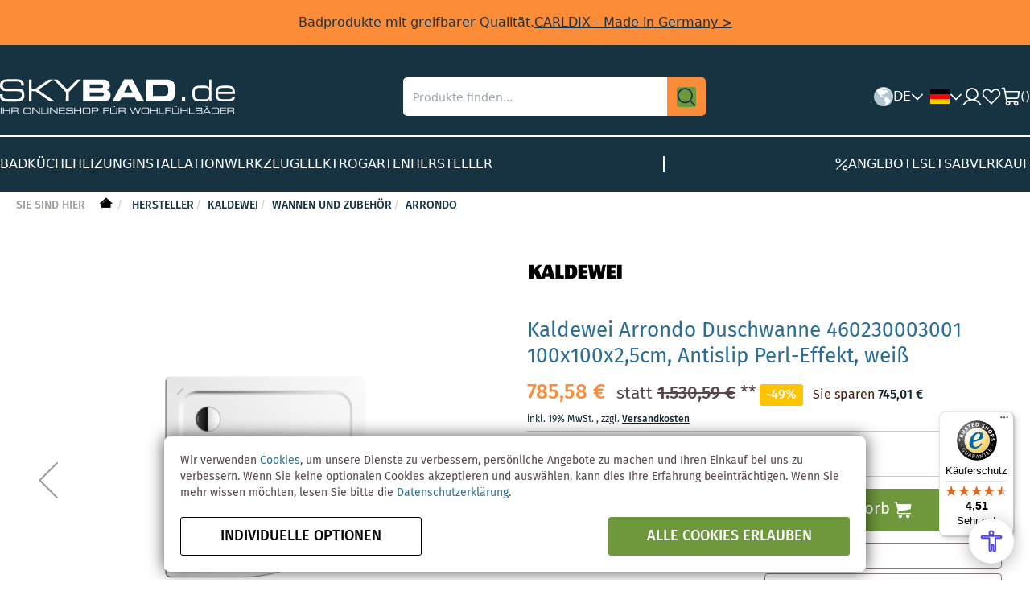

--- FILE ---
content_type: text/html; charset=UTF-8
request_url: https://www.skybad.de/kaldewei-arrondo-duschwanne-460230003001-100x100x2-5cm-antislip-perl-effekt-weiss.html
body_size: 26414
content:
<!doctype html>
<html lang="de">
    <head prefix="og: http://ogp.me/ns# fb: http://ogp.me/ns/fb# product: http://ogp.me/ns/product#">
                <meta charset="utf-8"/>
<meta name="title" content="Kaldewei Arrondo Duschwanne 460230003001 100x100x2,5cm, Antislip Perl-Effekt, weiß"/>
<meta name="description" content="Marken Sanitärprodukte direkt vom Hersteller zum günstigen Online-Preis kaufen im Sanitär- und Badshop Skybad. Onlineshop mit Best-Preis Garantie."/>
<meta name="keywords" content="badshop, bad, sanitär, shop, armatur, badewanne, wc, küchenarmatur, waschtisch, badmöbel, heizung, badaccessoires, bidet, toilette"/>
<meta name="robots" content="INDEX,FOLLOW"/>
<meta name="viewport" content="width=device-width, initial-scale=1"/>
<meta name="format-detection" content="telephone=no"/>
<title>Kaldewei Arrondo Duschwanne 460230003001 100x100x2,5cm, Antislip Perl-Effekt, weiß</title>
                <link rel="stylesheet" type="text/css" media="all" href="https://www.skybad.de/static/version1767771746/frontend/Skybase/skybad/de_DE/mage/calendar.min.css" />
<link rel="stylesheet" type="text/css" media="all" href="https://www.skybad.de/static/version1767771746/frontend/Skybase/skybad/de_DE/Y1_PageBuilderElements/css/glide.core.min.css" />
<link rel="stylesheet" type="text/css" media="all" href="https://www.skybad.de/static/version1767771746/frontend/Skybase/skybad/de_DE/css/styles-m.min.css" />
<link rel="stylesheet" type="text/css" media="all" href="https://www.skybad.de/static/version1767771746/frontend/Skybase/skybad/de_DE/jquery/uppy/dist/uppy-custom.min.css" />
<link rel="stylesheet" type="text/css" media="all" href="https://www.skybad.de/static/version1767771746/frontend/Skybase/skybad/de_DE/Payone_Core/css/payone.min.css" />
<link rel="stylesheet" type="text/css" media="all" href="https://www.skybad.de/static/version1767771746/frontend/Skybase/skybad/de_DE/MageWorx_Downloads/attachment.min.css" />
<link rel="stylesheet" type="text/css" media="all" href="https://www.skybad.de/static/version1767771746/frontend/Skybase/skybad/de_DE/css/tailwind.min.css" />
<link rel="stylesheet" type="text/css" media="all" href="https://www.skybad.de/static/version1767771746/frontend/Skybase/skybad/de_DE/css/app-components.min.css" />
<link rel="stylesheet" type="text/css" media="all" href="https://www.skybad.de/static/version1767771746/frontend/Skybase/skybad/de_DE/mage/gallery/gallery.min.css" />
<link rel="stylesheet" type="text/css" media="screen and (min-width: 768px)" href="https://www.skybad.de/static/version1767771746/frontend/Skybase/skybad/de_DE/css/styles-l.min.css" />
<link rel="stylesheet" type="text/css" media="print" href="https://www.skybad.de/static/version1767771746/frontend/Skybase/skybad/de_DE/css/print.min.css" />
<link rel="icon" sizes="32x32" href="https://www.skybad.de/static/version1767771746/frontend/Skybase/skybad/de_DE/favicon.ico" />
<link rel="icon" type="image/x-icon" href="https://www.skybad.de/static/version1767771746/frontend/Skybase/skybad/de_DE/Magento_Theme/favicon.ico" />
<link rel="shortcut icon" type="image/x-icon" href="https://www.skybad.de/static/version1767771746/frontend/Skybase/skybad/de_DE/Magento_Theme/favicon.ico" />




<link rel="preload" as="font" crossorigin="anonymous" href="https://www.skybad.de/static/version1767771746/frontend/Skybase/skybad/de_DE/fonts/skybad-icons.ttf" />
<link rel="preload" as="font" crossorigin="anonymous" href="https://www.skybad.de/static/version1767771746/frontend/Skybase/skybad/de_DE/fonts/FiraSans/woff/FiraSans-Regular.woff" />
<link rel="preload" as="font" crossorigin="anonymous" href="https://www.skybad.de/static/version1767771746/frontend/Skybase/skybad/de_DE/fonts/FiraSans/woff/FiraSans-Medium.woff" />
<link rel="preload" as="font" crossorigin="anonymous" href="https://www.skybad.de/static/version1767771746/frontend/Skybase/skybad/de_DE/fonts/FiraSans/woff/FiraSans-Light.woff" />
<link rel="preload" as="font" crossorigin="anonymous" href="https://www.skybad.de/static/version1767771746/frontend/Skybase/skybad/de_DE/fonts/Luma-Icons.woff2" />
<link rel="base-url static" type="plain" href="https://www.skybad.de/static/version1767771746/frontend/Skybase/skybad/de_DE" />
<link rel="canonical" href="https://www.skybad.de/kaldewei-arrondo-duschwanne-460230003001-100x100x2-5cm-antislip-perl-effekt-weiss.html" />
        


<!-- BEGIN GOOGLE ANALYTICS CODE -->

<!-- END GOOGLE ANALYTICS CODE -->
    
    <link rel="alternate" hreflang="de" href="https://www.skybad.de/kaldewei-arrondo-duschwanne-460230003001-100x100x2-5cm-antislip-perl-effekt-weiss.html" />
    <link rel="alternate" hreflang="en" href="https://www.skybad.de/en/kaldewei-arrondo-duschwanne-460230003001-100x100x2-5cm-antislip-perl-effekt-weiss.html" />
    <link rel="alternate" hreflang="fr" href="https://www.skybad.de/fr/kaldewei-arrondo-duschwanne-460230003001-100x100x2-5cm-antislip-perl-effekt-weiss.html" />

<meta property="og:type" content="product" />
<meta property="og:title" content="Kaldewei&#x20;Arrondo&#x20;Duschwanne&#x20;460230003001&#x20;100x100x2,5cm,&#x20;Antislip&#x20;Perl-Effekt,&#x20;wei&#xDF;" />
<meta property="og:image" content="https://www.skybad.de/media/catalog/product/cache/207e23213cf636ccdef205098cf3c8a3/k/a/kataloge_kaldewei_vgabild_kab_d107087.png___/Kaldewei-Arrondo-Duschwanne-460230003001-100x100x2,5cm,-Antislip-Perl-Effekt,-weiss.png" />
<meta property="og:description" content="Kaldewei&#x20;Arrondo&#x20;Duschwanne&#x20;460230003001zuz&#xFC;glich&#x20;Duschwannen-Fu&#xDF;-Rahmen&#x20;Modell&#x20;5300&#x20;Flex&#x20;f&#xFC;r&#x20;ARRONDO" />
<meta property="og:url" content="https://www.skybad.de/kaldewei-arrondo-duschwanne-460230003001-100x100x2-5cm-antislip-perl-effekt-weiss.html" />
<meta property="product:price:amount" content="785.58"/>
<meta property="product:price:currency"
      content="EUR"/>
    </head>
    <body data-container="body"
          data-mage-init='{"loaderAjax": {}, "loader": { "icon": "https://www.skybad.de/static/version1767771746/frontend/Skybase/skybad/de_DE/images/loader-2.gif"}}'
        id="html-body" class="catalog-product-view product-kaldewei-arrondo-duschwanne-460230003001-100x100x2-5cm-antislip-perl-effekt-weiss page-layout-1column">
        


<div class="cookie-status-message" id="cookie-status">
    The store will not work correctly when cookies are disabled.</div>




    <noscript>
        <div class="message global noscript">
            <div class="content">
                <p>
                    <strong>JavaScript scheint in Ihrem Browser deaktiviert zu sein.</strong>
                    <span>
                        Um unsere Website in bester Weise zu erfahren, aktivieren Sie Javascript in Ihrem Browser.                    </span>
                </p>
            </div>
        </div>
    </noscript>


<div id="energylabel-modal"></div>

<div class="page-wrapper"><header class="tw"><div class="header-container bg-dark-blue">
    
<div class="bg-orange px-20 py-8 md:px-0 md:py-16 text-copy-m text-center text-dark-blue" data-content-type="announcement-bar">
    <div class="flex gap-8 justify-center items-center flex-col md:flex-row md:gap-16 md:content-width">
        <div class="text-copy-m">Badprodukte mit greifbarer Qualität.</div>
                <a class="text-cta-nav underline" href="https://www.skybad.de/h/carldix.html?utm_source=skybad&utm_medium=announcement-bar&utm_campaign=carldix_announcement" title="CARLDIX&#x20;-&#x20;Made&#x20;in&#x20;Germany">CARLDIX - Made in Germany ></a>
            </div>
</div>
    <div class="md:content-width pt-24 md:pb-24 md:py-40 mo:grid mo:grid-cols-2 mo:grid-rows-2 md:flex md:justify-between md:items-center">
        <div class="flex gap-16 items-center row-span-1 order-1 mo:pl-24 mo:pb-24" data-bind="scope: 'mobileMenu'">
            <div class="md:hidden" aria-label="Menü" role="button" data-bind="click: open" data-block="mobile-menu-trigger">
                <img src="https://www.skybad.de/static/version1767771746/frontend/Skybase/skybad/de_DE/C4B_Header/images/icon/hamburger-menu.svg" width="24" height="24" alt="Menu"/>
            </div>
            <a class="" href="https://www.skybad.de/" title="Skybad - Badshop und Sanitär Shop online" aria-label="store logo">
    <img src="https://www.skybad.de/media/logo/stores/1/Logo-Skybad-DE.svg"
         title="Skybad - Badshop und Sanitär Shop online"
         alt="Skybad - Badshop und Sanitär Shop online"
         width="292"
         height="45"
         class="mo:max-w-[126px]"
    />
</a>
        </div>

        <div class="row-span-2 col-span-2 order-4 md:order-2 border-b border-solid border-light-grey6 md:border-none">
            
<div>
    <form class="" id="search_mini_form" action="https://www.skybad.de/catalogsearch/result/" method="get">
                <div class="">
            <div class="search-box flex gap-0 justify-between relative">
                <input id="search"
                       data-mage-init='{
                    "quickSearch": {
                        "formSelector": "#search_mini_form",
                        "url": "https://www.skybad.de/autocomplete.php?store=1",
                        "destinationSelector": "#search_autocomplete",
                        "minSearchLength": "2"
                    }
                }'
                       type="text"
                       name="q"
                       value=""
                       placeholder="Produkte&#x20;finden..."
                       class="query input-text h-full rounded-none md:rounded-l-lg border-white"
                       maxlength="128"
                       role="combobox"
                       aria-haspopup="false"
                       aria-autocomplete="both"
                       autocomplete="off"
                       aria-expanded="false"/>
                <div class="p-16 md:p-12 bg-orange md:rounded-r-lg cursor-pointer">
                    <button class="hover:bg-orange" type="submit" title="Finden" aria-label="Finden">
                        <img src="https://www.skybad.de/static/version1767771746/frontend/Skybase/skybad/de_DE/C4B_Header/images/icon/magnifying-glass.svg" width="24" height="24" alt="Finden"/>
                    </button>
                </div>
                <div id="search_autocomplete" class="search-autocomplete w-full"></div>
            </div>
                    </div>
    </form>
</div>        </div>

        <div class="flex gap-16 justify-end items-center row-span-1 order-3 mo:pr-24 mo:pb-24">
            <div class="">
                <section data-bind="scope:'localeSwitcherBootstrap'" class="hidden mobile-m:block">
    <div class="flex items-center gap-8 h-24" role="button" data-bind="click: open">
        <img src="https://www.skybad.de/static/version1767771746/frontend/Skybase/skybad/de_DE/C4B_Header/images/icon/world.svg" width="24" height="24" alt="World">

        <div class="text-copy-m text-white uppercase" data-block="locale-switcher-current-country" data-tax-rate="19">DE</div>

        <img class="hidden tablet:block" src="https://www.skybad.de/static/version1767771746/frontend/Skybase/skybad/de_DE/C4B_Header/images/icon/caret-down.svg" width="16" height="16" alt="Caret down">
    </div>
</section>
            </div>

            <div class="">
                <section data-bind="scope:'storeSwitcher'">
    <div class="flex items-center gap-8 h-24 relative pl-8">
        <div class="flex items-center gap-8 h-24" role="button" data-bind="click: open">
            <img src="https://www.skybad.de/static/version1767771746/frontend/Skybase/skybad/de_DE/images/icon/flag/de.svg" width="24" height="16" alt="de" data-block="locale-switcher-current-store"/>

            <img class="hidden tablet:block" src="https://www.skybad.de/static/version1767771746/frontend/Skybase/skybad/de_DE/C4B_Header/images/icon/caret-down.svg" width="16" height="16" alt="Caret down" data-bind="css: {'rotate-180': isOpen}">
        </div>

        <!-- ko template: getTemplate() --><!-- /ko -->
    </div>
</section>
            </div>

            
            <a class="" href="https://www.skybad.de/customer/account/" title="Customer Account">
                <img src="https://www.skybad.de/static/version1767771746/frontend/Skybase/skybad/de_DE/C4B_Header/images/icon/user.svg" width="24" height="24" alt="Customer Account"/>
            </a>

            <a class="hidden md:block" href="https://www.skybad.de/wishlist/" title="Wunschliste">
                <img src="https://www.skybad.de/static/version1767771746/frontend/Skybase/skybad/de_DE/C4B_Header/images/icon/heart.svg" width="24" height="24" alt="Wunschliste"/>
            </a>

            <div class="m-0 minicart-wrapper" data-block="minicart">
                <a href="https://www.skybad.de/checkout/cart/" title="Warenkorb" data-block="minicart-trigger" class="action cart flex gap-8 justify-between items-center cursor-pointer" data-bind="scope: 'minicart_content'">
                    <img src="https://www.skybad.de/static/version1767771746/frontend/Skybase/skybad/de_DE/C4B_Header/images/icon/cart.svg" width="24" height="24" alt="Warenkorb"/>
                    <span class="text-copy-m text-white">(<span data-bind="text: getCartParam('summary_count')">0</span>)</span>
                </a>
            </div>
        </div>

    </div>

    <nav class="hidden md:block md:content-width">
    <div class="border-t border-solid border-white py-24">
        <ul class="flex gap-32 items-center flex-wrap">
                            <li class="category-item level-top m-0" data-identifier="">
                    <a href="https://www.skybad.de/k.html"
                       class="text-cta-nav text-white hover:text-orange2 uppercase list-item-title"
                       data-category="10"
                       data-block="navigation-category-link"
                       title="Bad">
                        <span>Bad</span>
                    </a>
                </li>
                            <li class="category-item level-top m-0" data-identifier="">
                    <a href="https://www.skybad.de/p.html"
                       class="text-cta-nav text-white hover:text-orange2 uppercase list-item-title"
                       data-category="13"
                       data-block="navigation-category-link"
                       title="K&#xFC;che">
                        <span>Küche</span>
                    </a>
                </li>
                            <li class="category-item level-top m-0" data-identifier="">
                    <a href="https://www.skybad.de/w.html"
                       class="text-cta-nav text-white hover:text-orange2 uppercase list-item-title"
                       data-category="11"
                       data-block="navigation-category-link"
                       title="Heizung">
                        <span>Heizung</span>
                    </a>
                </li>
                            <li class="category-item level-top m-0" data-identifier="">
                    <a href="https://www.skybad.de/i.html"
                       class="text-cta-nav text-white hover:text-orange2 uppercase list-item-title"
                       data-category="12"
                       data-block="navigation-category-link"
                       title="Installation">
                        <span>Installation</span>
                    </a>
                </li>
                            <li class="category-item level-top m-0" data-identifier="">
                    <a href="https://www.skybad.de/werkzeug.html"
                       class="text-cta-nav text-white hover:text-orange2 uppercase list-item-title"
                       data-category="34416"
                       data-block="navigation-category-link"
                       title="Werkzeug">
                        <span>Werkzeug</span>
                    </a>
                </li>
                            <li class="category-item level-top m-0" data-identifier="">
                    <a href="https://www.skybad.de/e.html"
                       class="text-cta-nav text-white hover:text-orange2 uppercase list-item-title"
                       data-category="14"
                       data-block="navigation-category-link"
                       title="Elektro">
                        <span>Elektro</span>
                    </a>
                </li>
                            <li class="category-item level-top m-0" data-identifier="">
                    <a href="https://www.skybad.de/garten.html"
                       class="text-cta-nav text-white hover:text-orange2 uppercase list-item-title"
                       data-category="34376"
                       data-block="navigation-category-link"
                       title="Garten">
                        <span>Garten</span>
                    </a>
                </li>
                            <li class="category-item level-top m-0" data-identifier="manufacturers">
                    <a href="https://www.skybad.de/h.html"
                       class="text-cta-nav text-white hover:text-orange2 uppercase list-item-title"
                       data-category="3"
                       data-block="navigation-category-link"
                       title="Hersteller">
                        <span>Hersteller</span>
                    </a>
                </li>
            
            <li class="hidden md:block border-r border-solid border-white h-20 m-0 ml-auto mr-auto"></li>

                            <li class="category-item level-top m-0" data-identifier="sale">
                    <a href="https://www.skybad.de/angebote.html"
                       class="flex gap-8 justify-between items-center text-cta-nav text-white hover:text-orange2 uppercase "
                       data-category="4"
                       title="Angebote"
                    >
                                                <img src="https://www.skybad.de/static/version1767771746/frontend/Skybase/skybad/de_DE/C4B_Header/images/icon/percent.svg" width="16" height="16" alt="Warenkorb"/>
                                                <span>Angebote</span>
                    </a>
                </li>
                            <li class="category-item level-top m-0" data-identifier="set">
                    <a href="https://www.skybad.de/badezimmer-sets.html"
                       class="flex gap-8 justify-between items-center text-cta-nav text-white hover:text-orange2 uppercase list-item-title"
                       data-category="5"
                       title="Sets"
                    >
                                                <span>Sets</span>
                    </a>
                </li>
                            <li class="category-item level-top m-0" data-identifier="clearance">
                    <a href="https://www.skybad.de/badezimmer-abverkauf.html"
                       class="flex gap-8 justify-between items-center text-cta-nav text-white hover:text-orange2 uppercase "
                       data-category="36641"
                       title="Abverkauf"
                    >
                                                <span>Abverkauf</span>
                    </a>
                </li>
                    </ul>

    </div>
</nav>
    
<div data-role="dropdownDialog"
     data-mage-init='{"dropdownDialog":{
        "appendTo":"[data-block=minicart]",
        "triggerTarget":"[data-block=minicart-trigger]",
        "timeout": "2000",
        "closeOnMouseLeave": false,
        "closeOnEscape": true,
        "triggerClass":"active",
        "parentClass":"active",
        "buttons":[]}}'>
    <div id="minicart-content-wrapper" class="block-minicart empty ui-dialog-content ui-widget-content" data-bind="scope: 'minicart_content'">
        <!-- ko template: getTemplate() --><!-- /ko -->
    </div>
</div>



</div>
<div class="mobile-menu-container" data-bind="scope: 'mobileMenu'">
    <!-- ko template: getTemplate() --><!-- /ko -->
    <div class="mobile-menu-overlay" data-bind="click: close"></div>
    <div data-bind="afterRender: templateRenderComplete"></div>
    
</div>
<section id="locale-switcher-bootstrap-template" data-bind="scope: 'localeSwitcherBootstrap'">
    <div data-bind="afterRender: initDesktop">
        <section data-bind="scope: 'localeSwitcherDesktop'">
            <!-- ko template: getTemplate() --><!-- /ko -->
        </section>
    </div>
</section>


</header><div class="top container"><div class="breadcrumbs">
    <ul class="items">
        <li class="item home">
            <span class="you-are-here">Sie sind hier</span>
            <a href="https://www.skybad.de/" title="Zur Homepage">&nbsp;</a>
        </li>
            </ul>
</div></div><main id="maincontent" class="page-main"><a id="contentarea" tabindex="-1"></a>
<div class="page messages"><div data-placeholder="messages"></div>
<div data-bind="scope: 'messages'">
    <!-- ko if: cookieMessagesObservable() && cookieMessagesObservable().length > 0 -->
    <div aria-atomic="true" role="alert" class="messages" data-bind="foreach: {
        data: cookieMessagesObservable(), as: 'message'
    }">
        <div data-bind="attr: {
            class: 'message-' + message.type + ' ' + message.type + ' message',
            'data-ui-id': 'message-' + message.type
        }">
            <img data-bind="icon: {src: 'images/icon/' + message.type + '.svg', width: 28, height: 28, alt: message.text, ariaHidden: true}" />            <div data-bind="html: $parent.prepareMessageForHtml(message.text)"></div>
        </div>
    </div>
    <!-- /ko -->

    <div aria-atomic="true" role="alert" class="messages" data-bind="foreach: {
        data: messages().messages, as: 'message'
    }, afterRender: purgeMessages">
        <div data-bind="attr: {
            class: 'message-' + message.type + ' ' + message.type + ' message',
            'data-ui-id': 'message-' + message.type
        }">
            <img data-bind="icon: {src: 'images/icon/' + message.type + '.svg', width: 28, height: 28, alt: message.text, ariaHidden: true}" />            <div data-bind="html: $parent.prepareMessageForHtml(message.text)"></div>
        </div>
    </div>
</div>


</div><div class="columns"><div class="column main"><div class="product info gallery"><div class="product-info-main">
    
<div class="manufacture-image">
    <a href="https://www.skybad.de/h/kaldewei.html" title="Kaldewei">
        <img src="/media/catalog/category/Kaldewei-200x120_2.jpg" alt="Kaldewei">
    </a>
</div>    <div class="page-title-wrapper&#x20;product">
    <h1 class="page-title"
                >
        <span class="base" data-ui-id="page-title-wrapper" itemprop="name">Kaldewei Arrondo Duschwanne 460230003001 100x100x2,5cm, Antislip Perl-Effekt, weiß</span>    </h1>
    </div>
    <div class="product-info-price"><div class="price-box price-final_price" data-role="priceBox" data-product-id="209096" data-price-box="product-id-209096">


<span class="price-container final&#x20;tax&#x20;weee"
        >
        <span  id="product-price-209096"                data-price-amount="785.578501"
        data-price-type="finalPrice"
        class="price-wrapper "
    ><span class="price">785,58 €</span></span>
        </span>

<span class="old-price-elements">
    <div class="old-price container">
        

<span class="price-container old&#x20;tax&#x20;weee"
        >
            <span class="price-label">statt</span>
        <span  id="old-price-209096"                data-price-amount="1530.589901"
        data-price-type="oldPrice"
        class="price-wrapper "
    ><span class="price">1.530,59 €</span></span>
        </span>
        <span class="note">**</span>
    </div>

    <div class="special-price-save">
        <span class="percent">
            -49%
        </span>
        <span class="save">
            <span class="price-label">Sie sparen</span>
            <span class="price">745,01 €</span>
        </span>
    </div>
</span>


<div class="after">
    <div class="price-details">
                                        <span class="tax-details">
                    inkl. 19% MwSt.                    <span class="tax-separator">, </span>
                    <span class="shipping-cost-details">
                        zzgl. <a href="https://www.skybad.de/lieferung" target="_blank">Versandkosten</a>                    </span>
                </span>
                        </div>

</div>
</div></div>    
    
<div data-role="availability" class="product availability availability-3">
    <span class="product-availability">Bestellartikel</span>
    <span class="product-delivery-time">Lieferzeit: 10-28 Werktage</span>
</div>
    <div class="shipping-info" data-role="shipping-points">
    <div class="shipping-points">Versandkostenpunkte: <span>3500</span></div>
</div>
        
<div class="product-add-form">
    <form data-product-sku="460230003001"
          action="https://www.skybad.de/checkout/cart/add/uenc/aHR0cHM6Ly93d3cuc2t5YmFkLmRlL2thbGRld2VpLWFycm9uZG8tZHVzY2h3YW5uZS00NjAyMzAwMDMwMDEtMTAweDEwMHgyLTVjbS1hbnRpc2xpcC1wZXJsLWVmZmVrdC13ZWlzcy5odG1s/product/209096/" method="post"
          id="product_addtocart_form">
        <input type="hidden" name="product" value="209096" />
        <input type="hidden" name="selected_configurable_option" value="" />
        <input type="hidden" name="related_product" id="related-products-field" value="" />
        <input type="hidden" name="item"  value="209096" />
        <input name="form_key" type="hidden" value="JOolcYvYN1O2iIWq" />                            <div class="box-tocart">
    <div class="fieldset">
                <div class="field qty">

            
            <div class="control">
                <div class="decrease"><button class="disabled" disabled="disabled"><span>-</span></button></div>                <input type="number"
                       name="qty"
                       id="qty"
                       min="0"
                       value="1"
                       title="Anzahl"
                       class="input-text qty"
                       data-validate="{&quot;required-number&quot;:true,&quot;validate-item-quantity&quot;:{&quot;maxAllowed&quot;:10000}}"
                       />
                <div class="increase"><button disabled="disabled"><span>+</span></button></div>            </div>
        </div>
                <div class="actions">
            <button type="submit"
                    title="In&#x20;den&#x20;Warenkorb"
                    class="action primary tocart"
                    id="product-addtocart-button" disabled>
                <span>In den Warenkorb</span>
            </button>
            
<div id ="paypal-smart-button" data-mage-init='{"Magento_Paypal/js/in-context/product-express-checkout"
:{"clientConfig":{"button":1,"getTokenUrl":"https:\/\/www.skybad.de\/paypal\/express\/getTokenData\/","onAuthorizeUrl":"https:\/\/www.skybad.de\/paypal\/express\/onAuthorization\/","onCancelUrl":"https:\/\/www.skybad.de\/paypal\/express\/cancel\/","styles":{"layout":"vertical","size":"responsive","color":"gold","shape":"pill","label":"buynow"},"isVisibleOnProductPage":false,"isGuestCheckoutAllowed":true,"sdkUrl":"https:\/\/www.paypal.com\/sdk\/js?client-id=ATDZ9_ECFh-fudesZo4kz3fGTSO1pzuWCS4IjZMq4JKdRK7hQR3Rxyafx39H2fP363WtmlQNYXjUiAae&locale=de_DE&currency=EUR&enable-funding=venmo%2Cpaylater&commit=false&intent=capture&merchant-id=U55F9TRFAT5EY&disable-funding=card%2Cbancontact%2Ceps%2Cgiropay%2Cideal%2Cmybank%2Cp24%2Csofort&components=messages%2Cbuttons","dataAttributes":{"data-partner-attribution-id":"Magento_2_Community","data-csp-nonce":"aDBhazc5ZzBjNXR2NGdvODdxZTJpb2hvcjVyeThqb3E="}}}}'></div>
        </div>
    </div>
</div>

        
                    </form>
</div>


                
<div class="additional-attributes-configurator" data-bind="scope: 'productConfigurator'">
    <!-- ko template: getTemplate() --><!-- /ko -->
</div>


    <!-- ko scope: 'productAlternative' -->
<!-- ko template: getTemplate() --><!-- /ko -->
<!-- /ko-->



    <div class="contacts">
        <div class="title">Fragen zum Artikel?</div>

        <div class="items">
            <div class="product-contact-info">
                <div>
    <span class="icon-phone sienna-red font-size-18">
        <strong>+49 241 - 5183260</strong>
    </span>
    <span class="font-size-12">Mo. - Do. 8.00 bis 18.00 Uhr, Fr. 8.00 bis 15.00 Uhr</span>
</div>
<div class="contact-email">
    <a href="mailto:info@skybad.de">info@skybad.de</a>
</div>
            </div>

            <div class="social">
                <div class="product-addto-links" data-role="add-to-links">
        <a href="#"
       class="action towishlist"
       data-post='{"action":"https:\/\/www.skybad.de\/wishlist\/index\/add\/","data":{"product":209096,"uenc":"aHR0cHM6Ly93d3cuc2t5YmFkLmRlL2thbGRld2VpLWFycm9uZG8tZHVzY2h3YW5uZS00NjAyMzAwMDMwMDEtMTAweDEwMHgyLTVjbS1hbnRpc2xpcC1wZXJsLWVmZmVrdC13ZWlzcy5odG1s"}}'
       data-action="add-to-wishlist"><span>Auf den Wunschzettel</span></a>

</div>
            </div>
        </div>
    </div>
</div>
<div class="product media"><a id="gallery-prev-area" tabindex="-1"></a>
<div class="action-skip-wrapper"><a class="action skip gallery-next-area"
   href="#gallery-next-area">
    <span>
        Zum Ende der Bildergalerie springen    </span>
</a>
</div>

<div class="gallery-placeholder _block-content-loading" data-gallery-role="gallery-placeholder">
    <img
        alt="main product photo"
        class="gallery-placeholder__image"
        src="https://www.skybad.de/media/catalog/product/cache/207e23213cf636ccdef205098cf3c8a3/k/a/kataloge_kaldewei_vgabild_kab_d107087.png___/Kaldewei-Arrondo-Duschwanne-460230003001-100x100x2,5cm,-Antislip-Perl-Effekt,-weiss.png"
        width="700"        height="700"    />
    <link itemprop="image" href="https://www.skybad.de/media/catalog/product/cache/207e23213cf636ccdef205098cf3c8a3/k/a/kataloge_kaldewei_vgabild_kab_d107087.png___/Kaldewei-Arrondo-Duschwanne-460230003001-100x100x2,5cm,-Antislip-Perl-Effekt,-weiss.png">
</div>


<div class="action-skip-wrapper"><a class="action skip gallery-prev-area"
   href="#gallery-prev-area">
    <span>
        Zum Anfang der Bildergalerie springen    </span>
</a>
</div><a id="gallery-next-area" tabindex="-1"></a>
<div class="product-disclaimer">
<p><span>Abbildung kann vom Produkt abweichen. </span><span>Lieferung ohne Zubehör und Dekoration.</span></p>
</div>

<div class="pinterest-save-button">
    <a data-pin-do="buttonBookmark" data-pin-tall="true" data-pin-round="true"
       href="https://www.pinterest.com/pin/create/button/">
        <img src="//assets.pinterest.com/images/pidgets/pinit_fg_en_round_red_32.png"/>
    </a>
    
</div>
</div></div><input name="form_key" type="hidden" value="JOolcYvYN1O2iIWq" />



<div class="product info detailed" data-bind="scope: 'detailTabs'">
    <div class="menu-bar">
        <!-- ko foreach: { data: tabs, as: 'tab'} -->
            <div data-bind="visible: tab.isAvailable, attr: {id: 'tab-menu-' + tab.index}">
                <a data-bind="attr: {href: '#tab-' + tab.index}">
                    <span data-bind="text: tab.title"></span>
                    <!-- ko if: tab.isCountable -->
                    <span class="count" data-bind="text: '(' + tab.itemCount() + ')'"></span>
                    <!-- /ko -->
                </a>
            </div>
        <!-- /ko-->
        <div data-bind="visible: false">
                    <div>
                <a href="#tab-description">Produktdetails</a>
            </div>
                    <div>
                <a href="#tab-downloads">Downloads (3)</a>
            </div>
                    <div>
                <a href="#tab-manufacturer-safety-info">Produktsicherheit</a>
            </div>
                </div>
    </div>

    <div class="product data general">
                                    <div class="data item static" id="tab-description">
                    <h2 class="data item title" data-role="collapsible">
                        <span>Produktdetails</span>
                        <img class="icon-chevron-down"
                             src="https://www.skybad.de/static/version1767771746/frontend/Skybase/skybad/de_DE/C4B_ProductPageDetails/images/chevron-down.svg"
                             width="32"
                             height="32"
                             alt="Chevron Down"
                        />
                    </h2>
                    <div class="data item content" data-role="content">
                        <section class="product attribute description">
    <div class="content"><b>Kaldewei Arrondo Duschwanne 460230003001</b><br><ul><li>zuzüglich Duschwannen-Fuß-Rahmen Modell 5300 Flex für ARRONDO</li></ul></div>
    </section>                    </div>
                </div>
                                                <!-- ko scope: 'detailTabs.technical' -->
                <!-- ko template: getTemplate() --><!-- /ko -->
                <!-- /ko-->
                                                <!-- ko scope: 'detailTabs.related' -->
                <!-- ko template: getTemplate() --><!-- /ko -->
                <!-- /ko-->
                                                <!-- ko scope: 'detailTabs.sets' -->
                <!-- ko template: getTemplate() --><!-- /ko -->
                <!-- /ko-->
                                                <!-- ko scope: 'detailTabs.series' -->
                <!-- ko template: getTemplate() --><!-- /ko -->
                <!-- /ko-->
                                                <!-- ko scope: 'detailTabs.alternatives' -->
                <!-- ko template: getTemplate() --><!-- /ko -->
                <!-- /ko-->
                                                <div class="data item static" id="tab-downloads">
                    <h2 class="data item title" data-role="collapsible">
                        <span>Downloads (3)</span>
                        <img class="icon-chevron-down"
                             src="https://www.skybad.de/static/version1767771746/frontend/Skybase/skybad/de_DE/C4B_ProductPageDetails/images/chevron-down.svg"
                             width="32"
                             height="32"
                             alt="Chevron Down"
                        />
                    </h2>
                    <div class="data item content" data-role="content">
                        <div class="product-attachment-container">
        
        
                            

<div class="downloads-item">
    <div class="item-icon">
        <img src="https://www.skybad.de/static/version1767771746/frontend/Skybase/skybad/de_DE/MageWorx_Downloads/images/filetypes/pdf.png" alt="pdf"/>
    </div>
    <div class="item-link">
        <a href="https&#x3A;&#x2F;&#x2F;www.skybad.de&#x2F;catalog&#x2F;pdf&#x2F;download&#x2F;id&#x2F;33854a03e0d7f9f5cf7dea997c4ace2611a0e727f113774f4ed9a4a9249b9488&#x2F;"
           target="_blank"
           title="kaldewei-460230003001-produktdatenblatt.pdf">
            <b>kaldewei-460230003001-produktdatenblatt.pdf</b>
        </a>
    </div>

    <div class="item-info">
        (Größe: 451.8 KB)
    </div>
</div>

                            

<div class="downloads-item">
    <div class="item-icon">
        <img src="https://www.skybad.de/static/version1767771746/frontend/Skybase/skybad/de_DE/MageWorx_Downloads/images/filetypes/pdf.png" alt="pdf"/>
    </div>
    <div class="item-link">
        <a href="https&#x3A;&#x2F;&#x2F;www.skybad.de&#x2F;catalog&#x2F;pdf&#x2F;download&#x2F;id&#x2F;eb641d2d7ab1192e9983aaf9e9e82a963cd1b1dff65be224c5f4b0d37e467c29&#x2F;"
           target="_blank"
           title="kaldewei-460230003001-zulassung.pdf">
            <b>kaldewei-460230003001-zulassung.pdf</b>
        </a>
    </div>

    <div class="item-info">
        (Größe: 344.9 KB)
    </div>
</div>

                            

<div class="downloads-item">
    <div class="item-icon">
        <img src="https://www.skybad.de/static/version1767771746/frontend/Skybase/skybad/de_DE/MageWorx_Downloads/images/filetypes/pdf.png" alt="pdf"/>
    </div>
    <div class="item-link">
        <a href="https&#x3A;&#x2F;&#x2F;www.skybad.de&#x2F;catalog&#x2F;pdf&#x2F;download&#x2F;id&#x2F;34e2c88c85f1a2aa143ff6bfaf2614e7b14ffc3e498a9927dc49a65acc569672&#x2F;"
           target="_blank"
           title="kaldewei-pflegeanleitung.pdf">
            <b>kaldewei-pflegeanleitung.pdf</b>
        </a>
    </div>

    <div class="item-info">
        (Größe: 0 B)
    </div>
</div>

            
                    </div>                    </div>
                </div>
                                                <div class="data item static" id="tab-manufacturer-safety-info">
                    <h2 class="data item title" data-role="collapsible">
                        <span>Produktsicherheit</span>
                        <img class="icon-chevron-down"
                             src="https://www.skybad.de/static/version1767771746/frontend/Skybase/skybad/de_DE/C4B_ProductPageDetails/images/chevron-down.svg"
                             width="32"
                             height="32"
                             alt="Chevron Down"
                        />
                    </h2>
                    <div class="data item content" data-role="content">
                        <section data-block="manufacturer-safety-info" class="tw">
    <div class="text-copy-m mb-16">
        <div class="font-bold">Hersteller</div>
        <div>Franz Kaldewei GmbH & Co. KG</div>
    </div>

    <div class="text-copy-m mb-16">
        <div class="font-bold">E-Mail</div>
        <div>info@kaldewei.de</div>
    </div>

    <div class="text-copy-m mb-16">
        <div class="font-bold">Adresse</div>
        <address>
            <div>Beckumer Straße 33-35</div>

            <div>
                59229                Ahlen            </div>

            <div>Deutschland</div>
        </address>
    </div>
</section>                    </div>
                </div>
                        </div>
    <!--ko text: templateRenderComplete() --><!-- /ko-->
</div>
<div class="average-price-note">
    <span>** Durchschnittlicher Großhandelspreis</span>
</div>


</div></div></main><footer class="page-footer tw"><div class="floating-menu">
    <span class="contact">
        <a title="Kontaktieren Sie uns" href="#">Kontaktieren Sie uns</a>
        <span class="slideout-phonenumber">
            <span class="slideout-content"><p><span class="font-size-22 white-toned">Skybad Hotline</span> <span class="orange font-size-22"><strong>+49 241-518 3260&nbsp;</strong></span> <span class="font-size-22 white-toned font-thin">Mo.-Do. 8.00-18.00, Fr. bis 15.00 Uhr<br></span></p></span>
            <span class="slideout-close">&nbsp;</span>
        </span>
    </span>

    <span class="cart"><a title="Warenkorb" href="https://www.skybad.de/checkout/cart/">Warenkorb</a></span>

    <span class="scroll-to-top"><a href="" title="Scroll to top">Scroll to top</a></span>
</div>

<section class="bg-light-grey6 p-24 tablet:py-40" data-block="newsletter-subscribe">
    <div class="flex flex-col items-stretch align-center gap-24 tablet:ml-auto tablet:mr-auto tablet:max-w-content tablet:flex-row tablet:justify-between tablet:items-center">
        <div class="flex flex-col items-center tablet:flex-row gap-16 tablet:gap-24 tablet:justify-between">
            <div>
                <img src="https://www.skybad.de/static/version1767771746/frontend/Skybase/skybad/de_DE/images/icon/Envelope-Open--Streamline-Phosphor.svg" width="80" height="80" alt="Newsletter"/>
            </div>

            <div class="text-center tablet:text-left">
                <div class="text-headline-l font-semibold">Der Skybad-Newsletter</div>
                <div class="text-copy-m">Jetzt anmelden & informiert bleiben.</div>
            </div>
        </div>

        <form method="post"
              enctype="application/x-www-form-urlencoded"
              action="https://www.skybad.de/newsletter/subscribe/email/"
              class="tablet:flex-1 tablet:max-w-1/2"
              data-mage-init='{"validation": {}}'>
            <input name="form_key" type="hidden" value="JOolcYvYN1O2iIWq" />            <div class="flex flex-col gap-8">
                <div class="addon flex flex-col tablet:flex-row gap-8 tablet:gap-0 tablet:items-center tablet:justify-between">
                    <input class="required-entry w-full tablet:rounded-none tablet:rounded-l-lg" type="email" name="newsletter_email" placeholder="E-Mail Adresse" />
                    <button type="submit" class="hidden tablet:block button--standard primary h-48 rounded-none rounded-r-lg">Anmelden</button>
                </div>

                <div class="mb-8">
                    <div class="flex items-center gap-8 mb-8 px-16">
                        <input class="required-entry focus:shadow-none" type="checkbox" name="newsletter_gdpr" value="1" id="newsletter_gdpr" />
                        <label class="text-copy-s" for="newsletter_gdpr">Ich habe die <a class="text-blue" href="https://www.skybad.de/datenschutz" title="Datenschutzbestimmungen" target="_blank" rel="">Datenschutzbestimmungen</a> gelesen und erkenne diese ausdrücklich an.</label>
                    </div>
                    <div class="text-copy-s px-16">
                        Wir nutzen Newsletter2Go als Software für die Versendung unserer Newsletter. Im Rahmen dieser Anmeldung erklären Sie sich einverstanden, dass Ihre eingegebenen Daten an die Sendinblue GmbH übermittelt werden. Bitte beachten Sie die <a class="text-blue" href="https://nl2go-prod-api-account.s3.eu-central-1.amazonaws.com/app_files/de/N2G_DSE.pdf" title="Datenschutzbestimmungen" target="_blank" rel="noindex nofollow">Datenschutzbestimmungen</a> und <a class="text-blue" href="https://nl2go-prod-api-account.s3.eu-central-1.amazonaws.com/app_files/de/N2G_AGB.pdf" title="Allgemeinen Geschäftsbedingungen" target="_blank" rel="nofollow noindex">Allgemeinen Geschäftsbedingungen</a> der Sendinblue GmbH.                    </div>
                </div>

                <button type="submit" class="tablet:hidden button--standard primary h-48">Anmelden</button>
            </div>
        </form>
    </div>
</section>
<div class="pt-40 pb-40 md:pb-112 flex flex-col" data-bind="scope: 'footer'" data-block="footer">
    <div class="order-1 mb-40" data-block="footer-service-links">
        <!-- ko template: serviceLinksTemplate --><!-- /ko -->
    </div>

    <div class="order-2 mb:order-3 mb-40" data-block="footer-shop-facts">
        <div class="content-width md:flex md:justify-around">
                        <div class="flex-1 mb-40">
                <div class="mb-24">
                    <span class="group-title text-headline-s text-semi-bold uppercase">Sichere Bezahlung</span>
                </div>
                <div class="flex items-center gap-16 flex-wrap">
                                                                    <a href="https://www.skybad.de/zahlung" title="MasterCard" rel="noopener" target="_blank">
                                                    <img src="https://www.skybad.de/static/version1767771746/frontend/Skybase/skybad/de_DE/C4B_Footer/images/icon/mastercard.svg"
                                 width="33.33"
                                 height="24"
                                 alt="MasterCard"
                                 title="MasterCard"
                            />
                        </a>                                                                    <a href="https://www.skybad.de/zahlung" title="Visa" rel="noopener" target="_blank">
                                                    <img src="https://www.skybad.de/static/version1767771746/frontend/Skybase/skybad/de_DE/C4B_Footer/images/icon/visa.svg"
                                 width="33.33"
                                 height="24"
                                 alt="Visa"
                                 title="Visa"
                            />
                        </a>                                                                    <a href="https://www.skybad.de/zahlung" title="PayPal" rel="noopener" target="_blank">
                                                    <img src="https://www.skybad.de/static/version1767771746/frontend/Skybase/skybad/de_DE/C4B_Footer/images/icon/paypal.svg"
                                 width="33.33"
                                 height="24"
                                 alt="PayPal"
                                 title="PayPal"
                            />
                        </a>                                                                    <a href="https://www.skybad.de/zahlung" title="Girocard" rel="noopener" target="_blank">
                                                    <img src="https://www.skybad.de/static/version1767771746/frontend/Skybase/skybad/de_DE/C4B_Footer/images/icon/girocard.svg"
                                 width="33.33"
                                 height="24"
                                 alt="Girocard"
                                 title="Girocard"
                            />
                        </a>                                                                    <a href="https://www.skybad.de/zahlung" title="Kauf&#x20;auf&#x20;Rechnung" rel="noopener" target="_blank">
                                                    <img src="https://www.skybad.de/static/version1767771746/frontend/Skybase/skybad/de_DE/C4B_Footer/images/icon/kauf-auf-rechnung.svg"
                                 width="33.33"
                                 height="24"
                                 alt="Kauf&#x20;auf&#x20;Rechnung"
                                 title="Kauf&#x20;auf&#x20;Rechnung"
                            />
                        </a>                                    </div>
            </div>
                        <div class="flex-1 mb-40">
                <div class="mb-24">
                    <span class="group-title text-headline-s text-semi-bold uppercase">Sicher Einkaufen</span>
                </div>
                <div class="flex items-center gap-16 flex-wrap">
                                                                    <a href="https://www.trustedshops.de/bewertung/info_X876D8AD0752E517C9B99006216A02D3B.html" title="Trusted&#x20;Shops" rel="noopener" target="_blank">
                                                    <img src="https://www.skybad.de/static/version1767771746/frontend/Skybase/skybad/de_DE/C4B_Footer/images/icon/trusted-shops.svg"
                                 width="48"
                                 height="48"
                                 alt="Trusted&#x20;Shops"
                                 title="Trusted&#x20;Shops"
                            />
                        </a>                                                                        <img src="https://www.skybad.de/static/version1767771746/frontend/Skybase/skybad/de_DE/C4B_Footer/images/icon/ssl.png"
                                 width="48"
                                 height="48"
                                 alt="SSL"
                                 title="SSL"
                            />
                                                                                                <img src="https://www.skybad.de/static/version1767771746/frontend/Skybase/skybad/de_DE/C4B_Footer/images/icon/secure.png"
                                 width="48"
                                 height="48"
                                 alt="Secure"
                                 title="Secure"
                            />
                                                            </div>
            </div>
                        <div class="flex-1 mb-40">
                <div class="mb-24">
                    <span class="group-title text-headline-s text-semi-bold uppercase">Unser Partner</span>
                </div>
                <div class="flex items-center gap-16 flex-wrap">
                                                                    <a href="http://www.idealo.de/preisvergleich/Shop/279747.html" title="Badshop&#x20;Skybad&#x20;ist&#x20;idealo-Partner" rel="noopener" target="_blank">
                                                    <img src="https://www.skybad.de/static/version1767771746/frontend/Skybase/skybad/de_DE/C4B_Footer/images/icon/idealo.png"
                                 width="48"
                                 height="48"
                                 alt="Badshop&#x20;Skybad&#x20;ist&#x20;idealo-Partner"
                                 title="Badshop&#x20;Skybad&#x20;ist&#x20;idealo-Partner"
                            />
                        </a>                                                                    <a href="https://geizhals.de/" title="Geizhals&#x20;Preisvergleich" rel="noopener" target="_blank">
                                                    <img src="https://www.skybad.de/static/version1767771746/frontend/Skybase/skybad/de_DE/C4B_Footer/images/icon/geizhals.png"
                                 width="48"
                                 height="24"
                                 alt="Geizhals&#x20;Preisvergleich"
                                 title="Geizhals&#x20;Preisvergleich"
                            />
                        </a>                                    </div>
            </div>
                        <div class="flex-1 mb-40">
                <div class="mb-24">
                    <span class="group-title text-headline-s text-semi-bold uppercase">Follow Us</span>
                </div>
                <div class="flex items-center gap-16 flex-wrap">
                                                                    <a href="https://www.facebook.com/skybad.badshop" title="Facebook" rel="noopener" target="_blank">
                                                    <img src="https://www.skybad.de/static/version1767771746/frontend/Skybase/skybad/de_DE/C4B_Footer/images/icon/facebook.svg"
                                 width="24"
                                 height="24"
                                 alt="Facebook"
                                 title="Facebook"
                            />
                        </a>                                                                    <a href="https://www.instagram.com/skybad.de/" title="Instagram" rel="noopener" target="_blank">
                                                    <img src="https://www.skybad.de/static/version1767771746/frontend/Skybase/skybad/de_DE/C4B_Footer/images/icon/instagram.svg"
                                 width="24"
                                 height="24"
                                 alt="Instagram"
                                 title="Instagram"
                            />
                        </a>                                                                    <a href="https://www.pinterest.de/Skybad/" title="Pinterest" rel="noopener" target="_blank">
                                                    <img src="https://www.skybad.de/static/version1767771746/frontend/Skybase/skybad/de_DE/C4B_Footer/images/icon/pinterest.svg"
                                 width="24"
                                 height="24"
                                 alt="Pinterest"
                                 title="Pinterest"
                            />
                        </a>                                                                    <a href="https://www.youtube.com/channel/UCfgsLn4PRF8txeB7LzxNXdA" title="Youtube" rel="noopener" target="_blank">
                                                    <img src="https://www.skybad.de/static/version1767771746/frontend/Skybase/skybad/de_DE/C4B_Footer/images/icon/youtube.svg"
                                 width="24"
                                 height="24"
                                 alt="Youtube"
                                 title="Youtube"
                            />
                        </a>                                                                    <a href="https://de.linkedin.com/company/skybad" title="Linkedin" rel="noopener" target="_blank">
                                                    <img src="https://www.skybad.de/static/version1767771746/frontend/Skybase/skybad/de_DE/C4B_Footer/images/icon/linkedin.svg"
                                 width="24"
                                 height="24"
                                 alt="Linkedin"
                                 title="Linkedin"
                            />
                        </a>                                                                    <a href="https://www.tiktok.com/@skybad.de" title="TikTok" rel="noopener" target="_blank">
                                                    <img src="https://www.skybad.de/static/version1767771746/frontend/Skybase/skybad/de_DE/C4B_Footer/images/icon/tiktok.svg"
                                 width="24"
                                 height="24"
                                 alt="TikTok"
                                 title="TikTok"
                            />
                        </a>                                    </div>
            </div>
                    </div>
    </div>

    <div class="order-4 mb-40" data-block="footer-legal">
        <div class="content-width">
            <div class="horizontal-divider content-width pt-24 border-t border-solid"></div>
        </div>

        <div class="content-width flex gap-24 flex-col md:flex-row md:justify-between mo:text-center">
            <div class="text-copy-s text">
                ©Skybad 2026 Consulting, Design und Programmierung durch die Magento-Agentur <a href="https://www.y1.de/" target="_blank">Y1 Digital AG</a>            </div>

            <div class="flex justify-center md:justify-around gap-24">
                <a class="block underline text text-copy-m"
                   href="https://www.skybad.de/impressum/"
                   title="Impressum">
                    Impressum                </a>

                <a class="block underline text text-copy-m"
                   href="https://www.skybad.de/agb"
                   title="AGB">
                    AGB                </a>

                <a class="block underline text text-copy-m"
                   href="https://www.skybad.de/datenschutz"
                   title="Datenschutz & Sicherheit">
                    Datenschutz & Sicherheit                </a>
            </div>
        </div>
        <!--ko text: templateRenderComplete() --><!-- /ko-->
    </div>
    
</div>

</footer><div id="cookie-consent-container" data-bind="scope: 'cookieConsent'">
    <!-- ko template: getTemplate() --><!-- /ko -->
</div>
<div data-bind="scope: 'cookieConsent.manager'">
    <!-- ko template: getTemplate() --><!-- /ko -->
</div>


<script id="search-history-template" type="text/x-magento-template">
    <div class="history heading">
        <span><%- data.title %></span>
        <button data-block="action-clear" aria-label="<%- data.clearTitle %>"></button>
    </div>
    <ul class="main list">
        <% _.each(data.items, function(item, i) { %>
        <li id="qs-option-history-<%- i %>" role="option">
            <span class="qs-option-name"><%- item %></span>
        </li>
        <% }); %>
    </ul>
</script>





<div id="gts-container"></div>
    









</div>    
<script>
    var LOCALE = 'de\u002DDE';
    var BASE_URL = 'https\u003A\u002F\u002Fwww.skybad.de\u002F';
    var require = {
        'baseUrl': 'https\u003A\u002F\u002Fwww.skybad.de\u002Fstatic\u002Fversion1767771746\u002Ffrontend\u002FSkybase\u002Fskybad\u002Fde_DE'
    };</script>
<script type="text/javascript" src="https://www.skybad.de/static/version1767771746/frontend/Skybase/skybad/de_DE/requirejs/require.min.js"></script>
<script type="text/javascript" src="https://www.skybad.de/static/version1767771746/frontend/Skybase/skybad/de_DE/requirejs-min-resolver.min.js"></script>
<script type="text/javascript" src="https://www.skybad.de/static/version1767771746/frontend/Skybase/skybad/de_DE/mage/requirejs/mixins.min.js"></script>
<script type="text/javascript" src="https://www.skybad.de/static/version1767771746/frontend/Skybase/skybad/de_DE/requirejs-config.min.js"></script>
<script id="cookiebot-config" type="application/json">{"enabled":false,"scriptSrc":"https:\/\/consent.cookiebot.com\/uc.js","domainGroupId":null,"sendGoogleConsentModeV2Default":true,"eventsAfter":["googletagmanager:init"]}</script>
<script id="cookiebot-init" src="https://www.skybad.de/static/version1767771746/frontend/Skybase/skybad/de_DE/Y1_CookieBot/js/cmp.min.js"></script>
<script type="text/x-magento-init">
{
    "*": {
        "C4B_GoogleAnalytics/js/google-analytics": {
            "isCookieRestrictionModeEnabled": 0,
            "currentWebsite": 1,
            "cookieName": "user_allowed_save_cookie",
            "ordersTrackingData": [],
            "pageTrackingData": {"optPageUrl":"","isAnonymizedIpActive":true,"accountId":"UA-20345985-2"},
            "disableTrackingCookieName": "tracking_disable_ga"
        }
    }
}
</script>
<script type="text/x-magento-init">
        {
            "*": {
                "Magento_PageCache/js/form-key-provider": {
                    "isPaginationCacheEnabled":
                        0                }
            }
        }
    </script>
<script type="text/x-magento-init">
    {
        "*": {
            "Magento_PageBuilder/js/widget-initializer": {
                "config": {"[data-content-type=\"slider\"][data-appearance=\"default\"]":{"Y1_PageBuilderElements\/js\/content-type\/slider\/appearance\/carousel\/widget":false},"[data-content-type=\"slider\"][data-appearance=\"carousel\"]":{"Y1_PageBuilderElements\/js\/content-type\/slider\/appearance\/carousel\/widget":false},"[data-content-type=\"map\"]":{"Magento_PageBuilder\/js\/content-type\/map\/appearance\/default\/widget":false},"[data-content-type=\"row\"]":{"Magento_PageBuilder\/js\/content-type\/row\/appearance\/default\/widget":false},"[data-content-type=\"tabs\"]":{"Magento_PageBuilder\/js\/content-type\/tabs\/appearance\/default\/widget":false},"[data-content-type=\"slide\"]":{"Magento_PageBuilder\/js\/content-type\/slide\/appearance\/default\/widget":{"buttonSelector":".pagebuilder-slide-button","showOverlay":"hover","dataRole":"slide"}},"[data-content-type=\"banner\"]":{"Magento_PageBuilder\/js\/content-type\/banner\/appearance\/default\/widget":{"buttonSelector":".pagebuilder-banner-button","showOverlay":"hover","dataRole":"banner"}},"[data-content-type=\"buttons\"]":{"Magento_PageBuilder\/js\/content-type\/buttons\/appearance\/inline\/widget":false},"[data-content-type=\"buttons\"][data-appearance=\"slider\"]":{"Y1_PageBuilderElements\/js\/content-type\/buttons\/appearance\/slider\/widget":false},"[data-content-type=\"products\"][data-appearance=\"carousel\"]":{"Magento_PageBuilder\/js\/content-type\/products\/appearance\/carousel\/widget":false},"[data-content-type=\"column-group\"][data-appearance=\"responsive\"]":{"Y1_PageBuilderElements\/js\/content-type\/column-group\/appearance\/responsive\/widget":false}},
                "breakpoints": {"desktop":{"label":"Desktop","stage":true,"default":true,"class":"desktop-switcher","icon":"Magento_PageBuilder::css\/images\/switcher\/switcher-desktop.svg","conditions":{"min-width":"1280px"},"options":{"products":{"default":{"slidesToShow":"4"}}}},"tablet":{"conditions":{"max-width":"1280px","min-width":"1024px"},"options":{"products":{"default":{"slidesToShow":"3"},"continuous":{"slidesToShow":"3"}}}},"mobile":{"label":"Mobile","stage":true,"class":"mobile-switcher","icon":"Magento_PageBuilder::css\/images\/switcher\/switcher-mobile.svg","media":"only screen and (max-width: 767px)","conditions":{"max-width":"1024px","min-width":"768px"},"options":{"products":{"default":{"slidesToShow":"2"}}}},"mobile-small":{"conditions":{"max-width":"768px"},"options":{"products":{"default":{"slidesToShow":"1"},"continuous":{"slidesToShow":"1"}}}}}            }
        }
    }
</script>
<script type="text&#x2F;javascript">document.querySelector("#cookie-status").style.display = "none";</script>
<script type="text/x-magento-init">
    {
        "*": {
            "cookieStatus": {}
        }
    }
</script>
<script type="text/x-magento-init">
    {
        "*": {
            "mage/cookies": {
                "expires": null,
                "path": "\u002F",
                "domain": ".www.skybad.de",
                "secure": true,
                "lifetime": "1209600"
            }
        }
    }
</script>
<script>
    window.cookiesConfig = window.cookiesConfig || {};
    window.cookiesConfig.secure = true;
</script>
<script>    require.config({
        map: {
            '*': {
                wysiwygAdapter: 'mage/adminhtml/wysiwyg/tiny_mce/tinymceAdapter'
            }
        }
    });</script>
<script>    require.config({
        paths: {
            googleMaps: 'https\u003A\u002F\u002Fmaps.googleapis.com\u002Fmaps\u002Fapi\u002Fjs\u003Fv\u003D3.56\u0026key\u003D'
        },
        config: {
            'Magento_PageBuilder/js/utils/map': {
                style: '',
            },
            'Magento_PageBuilder/js/content-type/map/preview': {
                apiKey: '',
                apiKeyErrorMessage: 'You\u0020must\u0020provide\u0020a\u0020valid\u0020\u003Ca\u0020href\u003D\u0027https\u003A\u002F\u002Fwww.skybad.de\u002Fadminhtml\u002Fsystem_config\u002Fedit\u002Fsection\u002Fcms\u002F\u0023cms_pagebuilder\u0027\u0020target\u003D\u0027_blank\u0027\u003EGoogle\u0020Maps\u0020API\u0020key\u003C\u002Fa\u003E\u0020to\u0020use\u0020a\u0020map.'
            },
            'Magento_PageBuilder/js/form/element/map': {
                apiKey: '',
                apiKeyErrorMessage: 'You\u0020must\u0020provide\u0020a\u0020valid\u0020\u003Ca\u0020href\u003D\u0027https\u003A\u002F\u002Fwww.skybad.de\u002Fadminhtml\u002Fsystem_config\u002Fedit\u002Fsection\u002Fcms\u002F\u0023cms_pagebuilder\u0027\u0020target\u003D\u0027_blank\u0027\u003EGoogle\u0020Maps\u0020API\u0020key\u003C\u002Fa\u003E\u0020to\u0020use\u0020a\u0020map.'
            },
        }
    });</script>
<script>
    require.config({
        shim: {
            'Magento_PageBuilder/js/utils/map': {
                deps: ['googleMaps']
            }
        }
    });</script>
<script type="text/x-magento-init">
    {
        "#energylabel-modal": {
            "C4B_EnergyLabel/js/view/energylabel-modal": {
                "initiatorSelector": ".product.energylabel .energy-class a"
            }
        }
    }
</script>
<script type="text/x-magento-init" id="sales-tracker">
    {
        "*": {
            "Y1_SalesTracker/js/sales-tracker": {"reportUrl":"https:\/\/www.skybad.de\/rest\/V1\/sales\/tracker","trackers":[{"code":"shopping24","settings":{"src":"src","clickId":"s24clid"}},{"code":"billiger","settings":{"src":"src","clickId":"soluteclid","allowedClickValue":"^(?!1$).*$"}},{"code":"kelkoo","settings":{"kk":"kk","src":"utm_source","clickId":"gclid","allowedSources":["kelkoode","kelkoofr","kelkooat","kelkooch"]}}]}        }
    }
</script>
<script type="text/x-magento-init" id="store-switcher-bootstrap-script">
    {
        "*": {
            "Magento_Ui/js/core/app": {"components":{"storeSwitcher":{"component":"C4B_Header\/js\/view\/store-switcher","template":"C4B_Header\/store-switcher","stores":[{"code":"en","title":"Englisch","icon":"https:\/\/www.skybad.de\/static\/version1767771746\/frontend\/Skybase\/skybad\/de_DE\/images\/icon\/flag\/en.svg","link":"https:\/\/www.skybad.de\/stores\/store\/redirect\/___store\/en\/___from_store\/de\/uenc\/aHR0cHM6Ly93d3cuc2t5YmFkLmRlL2VuL2thbGRld2VpLWFycm9uZG8tZHVzY2h3YW5uZS00NjAyMzAwMDMwMDEtMTAweDEwMHgyLTVjbS1hbnRpc2xpcC1wZXJsLWVmZmVrdC13ZWlzcy5odG1s\/"},{"code":"fr","title":"Franz\u00f6sisch","icon":"https:\/\/www.skybad.de\/static\/version1767771746\/frontend\/Skybase\/skybad\/de_DE\/images\/icon\/flag\/fr.svg","link":"https:\/\/www.skybad.de\/stores\/store\/redirect\/___store\/fr\/___from_store\/de\/uenc\/aHR0cHM6Ly93d3cuc2t5YmFkLmRlL2ZyL2thbGRld2VpLWFycm9uZG8tZHVzY2h3YW5uZS00NjAyMzAwMDMwMDEtMTAweDEwMHgyLTVjbS1hbnRpc2xpcC1wZXJsLWVmZmVrdC13ZWlzcy5odG1s\/"}]}}}    }
}
</script>
<script>window.checkout = {"shoppingCartUrl":"https:\/\/www.skybad.de\/checkout\/cart\/","checkoutUrl":"https:\/\/www.skybad.de\/checkout\/","updateItemQtyUrl":"https:\/\/www.skybad.de\/checkout\/sidebar\/updateItemQty\/","removeItemUrl":"https:\/\/www.skybad.de\/checkout\/sidebar\/removeItem\/","imageTemplate":"Magento_Catalog\/product\/image_with_borders","baseUrl":"https:\/\/www.skybad.de\/","minicartMaxItemsVisible":5,"websiteId":"1","maxItemsToDisplay":10,"storeId":"1","storeGroupId":"1","customerLoginUrl":"https:\/\/www.skybad.de\/customer\/account\/login\/referer\/aHR0cHM6Ly93d3cuc2t5YmFkLmRlL2thbGRld2VpLWFycm9uZG8tZHVzY2h3YW5uZS00NjAyMzAwMDMwMDEtMTAweDEwMHgyLTVjbS1hbnRpc2xpcC1wZXJsLWVmZmVrdC13ZWlzcy5odG1s\/","isRedirectRequired":false,"autocomplete":"off","captcha":{"user_login":{"isCaseSensitive":false,"imageHeight":50,"imageSrc":"","refreshUrl":"https:\/\/www.skybad.de\/captcha\/refresh\/","isRequired":false,"timestamp":1768659176}}}</script>
<script type="text/x-magento-init">
{
    "[data-block='minicart']": {
        "Magento_Ui/js/core/app": {"components":{"minicart_content":{"children":{"subtotal.container":{"children":{"subtotal":{"children":{"subtotal.totals":{"config":{"display_cart_subtotal_incl_tax":1,"display_cart_subtotal_excl_tax":0,"template":"Magento_Tax\/checkout\/minicart\/subtotal\/totals"},"children":{"subtotal.totals.msrp":{"component":"Magento_Msrp\/js\/view\/checkout\/minicart\/subtotal\/totals","config":{"displayArea":"minicart-subtotal-hidden","template":"Magento_Msrp\/checkout\/minicart\/subtotal\/totals"}}},"component":"Magento_Tax\/js\/view\/checkout\/minicart\/subtotal\/totals"}},"component":"uiComponent","config":{"template":"Magento_Checkout\/minicart\/subtotal"}}},"component":"uiComponent","config":{"displayArea":"subtotalContainer"}},"item.renderer":{"component":"Magento_Checkout\/js\/view\/cart-item-renderer","config":{"displayArea":"defaultRenderer","template":"Magento_Checkout\/minicart\/item\/default"},"children":{"item.image":{"component":"Magento_Catalog\/js\/view\/image","config":{"template":"Magento_Catalog\/product\/image","displayArea":"itemImage"}},"checkout.cart.item.price.sidebar":{"component":"uiComponent","config":{"template":"Magento_Checkout\/minicart\/item\/price","displayArea":"priceSidebar"}}}},"freeproduct.item.renderer":{"component":"uiComponent","config":{"displayArea":"freeproductRenderer","template":"C4B_FreeProduct\/minicart\/item\/freeproduct"},"children":{"item.image":{"component":"Magento_Catalog\/js\/view\/image","config":{"template":"Magento_Catalog\/product\/image","displayArea":"itemImage"}}}},"required_item.item.renderer":{"component":"Magento_Checkout\/js\/view\/cart-item-renderer","config":{"displayArea":"requiredItemRenderer","template":"C4B_RequiredAdditionalProduct\/minicart\/item\/required-item"},"children":{"item.image":{"component":"Magento_Catalog\/js\/view\/image","config":{"template":"Magento_Catalog\/product\/image","displayArea":"itemImage"}},"item.price.sidebar":{"component":"uiComponent","config":{"template":"Magento_Checkout\/minicart\/item\/price","displayArea":"priceSidebar"}}}},"extra_info":{"component":"uiComponent","config":{"displayArea":"extraInfo"}},"promotion":{"component":"uiComponent","config":{"displayArea":"promotion"}}},"config":{"itemRenderer":{"default":"defaultRenderer","simple":"defaultRenderer","virtual":"defaultRenderer","freeproduct_gift":"freeproductRenderer","required_item":"requiredItemRenderer"},"template":"Magento_Checkout\/minicart\/content","isResponsive":false},"component":"Magento_Checkout\/js\/view\/minicart"}},"types":[]}    }
}
</script>
<script type="text/x-magento-init">
        {
            "*": {
                "Magento_Ui/js/core/app": {"components":{"mobileMenu":{"component":"C4B_Header\/js\/view\/mobile-menu","template":"C4B_Header\/mobile-menu","mobileBreakpointRule":"(max-width: 1280px)","itemMenu":{"code":"main","title":"Men\u00fc","content":"","uiComponent":{"name":"mobileNavigationBootstrap","callback":"init"}},"itemAccount":{"code":"account","title":"Konto","links":[{"url":"https:\/\/www.skybad.de\/customer\/account\/login\/","title":"Login"},{"url":"https:\/\/www.skybad.de\/customer\/account\/","title":"Konto erstellen"},{"url":"https:\/\/www.skybad.de\/wishlist\/","title":"Wunschliste"}]},"itemLocale":{"code":"locale","title":"Sprache","icon":"https:\/\/www.skybad.de\/static\/version1767771746\/frontend\/Skybase\/skybad\/de_DE\/images\/icon\/flag\/de.svg","uiComponent":{"name":"localeSwitcherBootstrap","callback":"initMobile"}}}}}        }
    }
    </script>
<script type="text/x-magento-init" id="locale-switcher-bootstrap-script">
    {
        "*": {
            "Magento_Ui/js/core/app": {"components":{"localeSwitcherBootstrap":{"component":"C4B_Header\/js\/view\/locale-switcher-bootstrap","mobileBreakpointRule":"(max-width: 1280px)","uiTemplate":{"component":"C4B_Header\/js\/view\/locale-switcher","saveUrl":"https:\/\/www.skybad.de\/taxselectionmenu\/index\/selectCountry\/","country":"DE","store":"de","countries":[{"code":"AT","title":"AT 20% MwSt.","icon":"https:\/\/www.skybad.de\/static\/version1767771746\/frontend\/Skybase\/skybad\/de_DE\/images\/icon\/flag\/at.svg","link":"https:\/\/www.skybad.de\/taxselectionmenu\/index\/selectCountry\/country-selection\/AT\/"},{"code":"BE","title":"BE 21% VAT","icon":"https:\/\/www.skybad.de\/static\/version1767771746\/frontend\/Skybase\/skybad\/de_DE\/images\/icon\/flag\/be.svg","link":"https:\/\/www.skybad.de\/taxselectionmenu\/index\/selectCountry\/country-selection\/BE\/"},{"code":"DK","title":"DK 25% VAT","icon":"https:\/\/www.skybad.de\/static\/version1767771746\/frontend\/Skybase\/skybad\/de_DE\/images\/icon\/flag\/dk.svg","link":"https:\/\/www.skybad.de\/taxselectionmenu\/index\/selectCountry\/country-selection\/DK\/"},{"code":"FI","title":"FI 26% VAT","icon":"https:\/\/www.skybad.de\/static\/version1767771746\/frontend\/Skybase\/skybad\/de_DE\/images\/icon\/flag\/fi.svg","link":"https:\/\/www.skybad.de\/taxselectionmenu\/index\/selectCountry\/country-selection\/FI\/"},{"code":"FR","title":"FR 20% T.V.A.","icon":"https:\/\/www.skybad.de\/static\/version1767771746\/frontend\/Skybase\/skybad\/de_DE\/images\/icon\/flag\/fr.svg","link":"https:\/\/www.skybad.de\/taxselectionmenu\/index\/selectCountry\/country-selection\/FR\/"},{"code":"DE","title":"DE 19% MwSt.","icon":"https:\/\/www.skybad.de\/static\/version1767771746\/frontend\/Skybase\/skybad\/de_DE\/images\/icon\/flag\/de.svg","link":"https:\/\/www.skybad.de\/taxselectionmenu\/index\/selectCountry\/country-selection\/DE\/"},{"code":"HU","title":"HU 27% VAT","icon":"https:\/\/www.skybad.de\/static\/version1767771746\/frontend\/Skybase\/skybad\/de_DE\/images\/icon\/flag\/hu.svg","link":"https:\/\/www.skybad.de\/taxselectionmenu\/index\/selectCountry\/country-selection\/HU\/"},{"code":"IT","title":"IT 22% VAT","icon":"https:\/\/www.skybad.de\/static\/version1767771746\/frontend\/Skybase\/skybad\/de_DE\/images\/icon\/flag\/it.svg","link":"https:\/\/www.skybad.de\/taxselectionmenu\/index\/selectCountry\/country-selection\/IT\/"},{"code":"LU","title":"LU 17% VAT","icon":"https:\/\/www.skybad.de\/static\/version1767771746\/frontend\/Skybase\/skybad\/de_DE\/images\/icon\/flag\/lu.svg","link":"https:\/\/www.skybad.de\/taxselectionmenu\/index\/selectCountry\/country-selection\/LU\/"},{"code":"NL","title":"NL 21% VAT","icon":"https:\/\/www.skybad.de\/static\/version1767771746\/frontend\/Skybase\/skybad\/de_DE\/images\/icon\/flag\/nl.svg","link":"https:\/\/www.skybad.de\/taxselectionmenu\/index\/selectCountry\/country-selection\/NL\/"},{"code":"PL","title":"PL 23% VAT","icon":"https:\/\/www.skybad.de\/static\/version1767771746\/frontend\/Skybase\/skybad\/de_DE\/images\/icon\/flag\/pl.svg","link":"https:\/\/www.skybad.de\/taxselectionmenu\/index\/selectCountry\/country-selection\/PL\/"},{"code":"SK","title":"SK 23% VAT","icon":"https:\/\/www.skybad.de\/static\/version1767771746\/frontend\/Skybase\/skybad\/de_DE\/images\/icon\/flag\/sk.svg","link":"https:\/\/www.skybad.de\/taxselectionmenu\/index\/selectCountry\/country-selection\/SK\/"},{"code":"SI","title":"SI 22% VAT","icon":"https:\/\/www.skybad.de\/static\/version1767771746\/frontend\/Skybase\/skybad\/de_DE\/images\/icon\/flag\/si.svg","link":"https:\/\/www.skybad.de\/taxselectionmenu\/index\/selectCountry\/country-selection\/SI\/"},{"code":"SE","title":"SE 25% VAT","icon":"https:\/\/www.skybad.de\/static\/version1767771746\/frontend\/Skybase\/skybad\/de_DE\/images\/icon\/flag\/se.svg","link":"https:\/\/www.skybad.de\/taxselectionmenu\/index\/selectCountry\/country-selection\/SE\/"},{"code":"ES","title":"ES 21% VAT","icon":"https:\/\/www.skybad.de\/static\/version1767771746\/frontend\/Skybase\/skybad\/de_DE\/images\/icon\/flag\/es.svg","link":"https:\/\/www.skybad.de\/taxselectionmenu\/index\/selectCountry\/country-selection\/ES\/"},{"code":"CZ","title":"CZ 21% VAT","icon":"https:\/\/www.skybad.de\/static\/version1767771746\/frontend\/Skybase\/skybad\/de_DE\/images\/icon\/flag\/cz.svg","link":"https:\/\/www.skybad.de\/taxselectionmenu\/index\/selectCountry\/country-selection\/CZ\/"},{"code":"PT","title":"PT 23% VAT","icon":"https:\/\/www.skybad.de\/static\/version1767771746\/frontend\/Skybase\/skybad\/de_DE\/images\/icon\/flag\/pt.svg","link":"https:\/\/www.skybad.de\/taxselectionmenu\/index\/selectCountry\/country-selection\/PT\/"},{"code":"EE","title":"EE 24% VAT","icon":"https:\/\/www.skybad.de\/static\/version1767771746\/frontend\/Skybase\/skybad\/de_DE\/images\/icon\/flag\/ee.svg","link":"https:\/\/www.skybad.de\/taxselectionmenu\/index\/selectCountry\/country-selection\/EE\/"},{"code":"LT","title":"LT 21% VAT","icon":"https:\/\/www.skybad.de\/static\/version1767771746\/frontend\/Skybase\/skybad\/de_DE\/images\/icon\/flag\/lt.svg","link":"https:\/\/www.skybad.de\/taxselectionmenu\/index\/selectCountry\/country-selection\/LT\/"},{"code":"LV","title":"LV 21% VAT","icon":"https:\/\/www.skybad.de\/static\/version1767771746\/frontend\/Skybase\/skybad\/de_DE\/images\/icon\/flag\/lv.svg","link":"https:\/\/www.skybad.de\/taxselectionmenu\/index\/selectCountry\/country-selection\/LV\/"},{"code":"HR","title":"HR 25% VAT","icon":"https:\/\/www.skybad.de\/static\/version1767771746\/frontend\/Skybase\/skybad\/de_DE\/images\/icon\/flag\/hr.svg","link":"https:\/\/www.skybad.de\/taxselectionmenu\/index\/selectCountry\/country-selection\/HR\/"},{"code":"GR","title":"GR 24% VAT","icon":"https:\/\/www.skybad.de\/static\/version1767771746\/frontend\/Skybase\/skybad\/de_DE\/images\/icon\/flag\/gr.svg","link":"https:\/\/www.skybad.de\/taxselectionmenu\/index\/selectCountry\/country-selection\/GR\/"},{"code":"CH","title":"CH 0% MwSt.","icon":"https:\/\/www.skybad.de\/static\/version1767771746\/frontend\/Skybase\/skybad\/de_DE\/images\/icon\/flag\/ch.svg","link":"https:\/\/www.skybad.de\/taxselectionmenu\/index\/selectCountry\/country-selection\/CH\/"}],"stores":[{"code":"de","title":"Deutsch","icon":"https:\/\/www.skybad.de\/static\/version1767771746\/frontend\/Skybase\/skybad\/de_DE\/images\/icon\/flag\/de.svg","link":"https:\/\/www.skybad.de\/stores\/store\/redirect\/___store\/de\/___from_store\/de\/uenc\/aHR0cHM6Ly93d3cuc2t5YmFkLmRlL2thbGRld2VpLWFycm9uZG8tZHVzY2h3YW5uZS00NjAyMzAwMDMwMDEtMTAweDEwMHgyLTVjbS1hbnRpc2xpcC1wZXJsLWVmZmVrdC13ZWlzcy5odG1sP19fX3N0b3JlPWRl\/"},{"code":"en","title":"Englisch","icon":"https:\/\/www.skybad.de\/static\/version1767771746\/frontend\/Skybase\/skybad\/de_DE\/images\/icon\/flag\/en.svg","link":"https:\/\/www.skybad.de\/stores\/store\/redirect\/___store\/en\/___from_store\/de\/uenc\/aHR0cHM6Ly93d3cuc2t5YmFkLmRlL2VuL2thbGRld2VpLWFycm9uZG8tZHVzY2h3YW5uZS00NjAyMzAwMDMwMDEtMTAweDEwMHgyLTVjbS1hbnRpc2xpcC1wZXJsLWVmZmVrdC13ZWlzcy5odG1s\/"},{"code":"fr","title":"Franz\u00f6sisch","icon":"https:\/\/www.skybad.de\/static\/version1767771746\/frontend\/Skybase\/skybad\/de_DE\/images\/icon\/flag\/fr.svg","link":"https:\/\/www.skybad.de\/stores\/store\/redirect\/___store\/fr\/___from_store\/de\/uenc\/aHR0cHM6Ly93d3cuc2t5YmFkLmRlL2ZyL2thbGRld2VpLWFycm9uZG8tZHVzY2h3YW5uZS00NjAyMzAwMDMwMDEtMTAweDEwMHgyLTVjbS1hbnRpc2xpcC1wZXJsLWVmZmVrdC13ZWlzcy5odG1s\/"}]}}}}        }
    }
</script>
<script type="text/x-magento-init" id="mobile-navigation-bootstrap-script">
    {
        "*": {
            "Magento_Ui/js/core/app": {"components":{"mobileNavigationBootstrap":{"component":"C4B_HeaderNavigation\/js\/view\/mobile-navigation-bootstrap","mobileBreakpointRule":"(max-width: 1280px)","uiTemplate":{"component":"C4B_HeaderNavigation\/js\/view\/mobile-navigation","categoryItemTmpl":"C4B_HeaderNavigation\/category-item","categoryListUrl":"https:\/\/www.skybad.de\/catalog\/category\/list\/","categories":[{"id":10,"title":"Bad","url":"https:\/\/www.skybad.de\/k.html","parentId":2,"hasChildren":true,"identifier":"","level":1,"hasIcon":false,"iconUrl":null},{"id":13,"title":"K\u00fcche","url":"https:\/\/www.skybad.de\/p.html","parentId":2,"hasChildren":true,"identifier":null,"level":1,"hasIcon":false,"iconUrl":null},{"id":11,"title":"Heizung","url":"https:\/\/www.skybad.de\/w.html","parentId":2,"hasChildren":true,"identifier":"","level":1,"hasIcon":false,"iconUrl":null},{"id":12,"title":"Installation","url":"https:\/\/www.skybad.de\/i.html","parentId":2,"hasChildren":true,"identifier":null,"level":1,"hasIcon":false,"iconUrl":null},{"id":34416,"title":"Werkzeug","url":"https:\/\/www.skybad.de\/werkzeug.html","parentId":2,"hasChildren":true,"identifier":null,"level":1,"hasIcon":false,"iconUrl":null},{"id":14,"title":"Elektro","url":"https:\/\/www.skybad.de\/e.html","parentId":2,"hasChildren":true,"identifier":"","level":1,"hasIcon":false,"iconUrl":null},{"id":34376,"title":"Garten","url":"https:\/\/www.skybad.de\/garten.html","parentId":2,"hasChildren":true,"identifier":"","level":1,"hasIcon":false,"iconUrl":null},{"id":3,"title":"Hersteller","url":"https:\/\/www.skybad.de\/h.html","parentId":2,"hasChildren":true,"identifier":"manufacturers","level":1,"hasIcon":false,"iconUrl":null},{"id":4,"title":"Angebote","url":"https:\/\/www.skybad.de\/angebote.html","parentId":2,"hasChildren":false,"identifier":"sale","level":1,"hasIcon":true,"iconUrl":"https:\/\/www.skybad.de\/static\/version1767771746\/frontend\/Skybase\/skybad\/de_DE\/images\/icon\/offers.svg"},{"id":5,"title":"Sets","url":"https:\/\/www.skybad.de\/badezimmer-sets.html","parentId":2,"hasChildren":true,"identifier":"set","level":1,"hasIcon":false,"iconUrl":null},{"id":36641,"title":"Abverkauf","url":"https:\/\/www.skybad.de\/badezimmer-abverkauf.html","parentId":2,"hasChildren":false,"identifier":"clearance","level":1,"hasIcon":false,"iconUrl":null}]}}}}        }
    }
</script>
<script type="text/x-magento-init">
    {
        "*": {
            "Magento_Ui/js/core/app": {
                "components": {
                        "messages": {
                            "component": "Magento_Theme/js/view/messages"
                        }
                    }
                }
            }
    }
</script>
<script type="text/x-magento-init">
    {
        "#product_addtocart_form": {
            "Magento_Catalog/js/validate-product": {},
            "C4B_ProductPage/js/action/init-qty-button": {}         }
    }
</script>
<script type="text/x-magento-init">
    {
        "[data-role=priceBox][data-price-box=product-id-209096]": {
            "priceBox": {
                "priceConfig":  {"productId":"209096","priceFormat":{"pattern":"%s\u00a0\u20ac","precision":2,"requiredPrecision":2,"decimalSymbol":",","groupSymbol":".","groupLength":3,"integerRequired":false},"tierPrices":[]}            }
        }
    }
</script>
<script type="text/x-magento-init">
{
    "*": {
        "Magento_Ui/js/core/app": {"components":{"productConfigurator":{"component":"C4B_ProductConfigurator\/js\/view\/configurator","template":"C4B_ProductConfigurator\/configurator","currentProduct":209096,"currentProductSku":"460230003001","attributes":[{"code":"mitrutschhemmun_345","label":"Mit Rutschhemmung","options":[{"label":"nein","value":"69612"},{"label":"ja","value":"69615"}],"value":69615},{"code":"fcode","label":"Farbe","options":[{"label":"wei\u00df","value":"7326"},{"label":"-","value":"331606"},{"label":"beige","value":"5498"},{"label":"schwarz","value":"4401"}],"value":7326},{"code":"schmutzabweisen_475","label":"Schmutzabweisend","options":[{"label":"nein","value":"321774"},{"label":"ja","value":"321775"}],"value":321775}],"staticAttributes":[{"code":"hoehemm_171","label":"H\u00f6he","value":"32 mm"},{"code":"laenge","label":"L\u00e4nge","value":"1000 mm"},{"code":"breite","label":"Breite","value":"1000 mm"}],"requiredAdditionalProduct":{"isAvailable":false},"products":{"options":[{"label":"460200011001","id":"595557"},{"label":"460230003030","id":"218456"},{"label":"460230003231","id":"218028"},{"label":"460200013711","id":"216898"},{"label":"460200013701","id":"215766"},{"label":"460230003199","id":"213913"},{"label":"460230000231","id":"213912"},{"label":"460200010030","id":"213911"},{"label":"460200010199","id":"213910"},{"label":"460200010711","id":"213633"},{"label":"460200010701","id":"211091"},{"label":"460230000030","id":"209963"},{"label":"460230000001","id":"209741"},{"label":"460200013030","id":"209740"},{"label":"460200013231","id":"209739"},{"label":"460200013199","id":"209738"},{"label":"460230003001","id":"209096"},{"label":"460230000199","id":"209095"},{"label":"460200010231","id":"209094"},{"label":"460200013001","id":"149018"},{"label":"460200010001","id":"149016"}]},"pageElements":{"name":{"elements":"[data-ui-id=page-title-wrapper],title,#selected-serie-product-main label","attributes":[{"element":"meta[name=title]","key":"content"},{"element":"meta[name=keywords]","key":"content"},{"element":"meta[property=\"og:title\"]","key":"content"}]},"sku":{"attributes":[{"element":".product-add-form form","key":"data-product-sku"}]},"productId":{"attributes":[{"element":".product-add-form input[name=product]","key":"value"},{"element":".product-add-form input[name=item]","key":"value"},{"element":"#selected-serie-product-main","key":"data-item-id"}]},"shippingPoints":{"elements":".product-info-main [data-role=shipping-points] span"},"description":{"elements":".product.attribute.description .value","attributes":[{"element":"meta[name=description]","key":"content"},{"element":"meta[property=\"og:description\"]","key":"content"}]},"availability":{"value":{"attributes":[{"element":".product-info-main [data-role=availability]","key":"class"}]},"title":{"elements":".product-info-main [data-role=availability] .product-availability"},"deliveryTime":{"elements":".product-info-main [data-role=availability] .product-delivery-time"}},"technicalData":{"elements":"#product-attribute-specs-table tbody"},"price":{"elements":".product-info-price","attributes":[{"element":"meta[property=\"product:price:amount\"]","key":"content"},{"element":"#selected-serie-product-main","key":"data-price"}]},"canonicalUrl":{"attributes":[{"element":"meta[property=\"og:url\"]","key":"content"},{"element":"link[rel=\"canonical\"]","key":"href"}]},"imageGallery":{"attributes":[{"element":"meta[property=\"og:image\"]","key":"content"}]},"attachments":{"elements":".product-attachment-container"}},"optionMap":{"mitrutschhemmun_345":{"69612":[149016,149018,209094,209738,209739,209740,211091,213633,213910,213911,215766,216898],"69615":[209095,209096,209741,209963,213912,213913,218028,218456,595557]},"fcode":{"7326":[149016,149018,213633,216898,209096,209741,595557],"331606":[209094,209738,209739,213910,209095,213912,213913,218028],"5498":[209740,213911,209963,218456],"4401":[211091,215766]},"schmutzabweisen_475":{"321774":[149016,209094,211091,213633,213910,213911,209095,209741,209963,213912,595557],"321775":[149018,209738,209739,209740,215766,216898,209096,213913,218028,218456]}},"productOptionMap":{"149016":{"mitrutschhemmun_345":69612,"fcode":7326,"schmutzabweisen_475":321774},"149018":{"mitrutschhemmun_345":69612,"fcode":7326,"schmutzabweisen_475":321775},"209094":{"mitrutschhemmun_345":69612,"fcode":331606,"schmutzabweisen_475":321774},"209738":{"mitrutschhemmun_345":69612,"fcode":331606,"schmutzabweisen_475":321775},"209739":{"mitrutschhemmun_345":69612,"fcode":331606,"schmutzabweisen_475":321775},"209740":{"mitrutschhemmun_345":69612,"fcode":5498,"schmutzabweisen_475":321775},"211091":{"mitrutschhemmun_345":69612,"fcode":4401,"schmutzabweisen_475":321774},"213633":{"mitrutschhemmun_345":69612,"fcode":7326,"schmutzabweisen_475":321774},"213910":{"mitrutschhemmun_345":69612,"fcode":331606,"schmutzabweisen_475":321774},"213911":{"mitrutschhemmun_345":69612,"fcode":5498,"schmutzabweisen_475":321774},"215766":{"mitrutschhemmun_345":69612,"fcode":4401,"schmutzabweisen_475":321775},"216898":{"mitrutschhemmun_345":69612,"fcode":7326,"schmutzabweisen_475":321775},"209095":{"mitrutschhemmun_345":69615,"fcode":331606,"schmutzabweisen_475":321774},"209096":{"mitrutschhemmun_345":69615,"fcode":7326,"schmutzabweisen_475":321775},"209741":{"mitrutschhemmun_345":69615,"fcode":7326,"schmutzabweisen_475":321774},"209963":{"mitrutschhemmun_345":69615,"fcode":5498,"schmutzabweisen_475":321774},"213912":{"mitrutschhemmun_345":69615,"fcode":331606,"schmutzabweisen_475":321774},"213913":{"mitrutschhemmun_345":69615,"fcode":331606,"schmutzabweisen_475":321775},"218028":{"mitrutschhemmun_345":69615,"fcode":331606,"schmutzabweisen_475":321775},"218456":{"mitrutschhemmun_345":69615,"fcode":5498,"schmutzabweisen_475":321775},"595557":{"mitrutschhemmun_345":69615,"fcode":7326,"schmutzabweisen_475":321774}},"configProvider":{"updateContentUrl":"https:\/\/www.skybad.de\/catalog\/product\/content\/"}}}}    }
}
</script>
<script type="text/x-magento-init">
    {
        "*": {
            "Magento_Ui/js/core/app": {"components":{"productAlternative":{"component":"C4B_ProductPageDetails\/js\/alternative-product","template":"C4B_ProductPageDetails\/alternative-product","sliderComponentName":"detailTabs.alternatives","priceFormat":{"pattern":"%s\u00a0\u20ac","precision":2,"requiredPrecision":2,"decimalSymbol":",","groupSymbol":".","groupLength":3,"integerRequired":false},"title":"Alternativartikel:"}}}        }
    }
</script>
<script type="text/x-magento-init">
    {
        "body": {
            "addToWishlist": {"productType":"simple"}        }
    }
</script>
<script type="text/x-magento-init">
    {
        "[data-gallery-role=gallery-placeholder]": {
            "mage/gallery/gallery": {
                "mixins":["magnifier/magnify"],
                "magnifierOpts": {"fullscreenzoom":"20","top":"","left":"","width":"","height":"","eventType":"hover","enabled":false,"mode":"outside"},
                "data": [{"thumb":"https:\/\/www.skybad.de\/media\/catalog\/product\/cache\/728770bc4cf6b7fe10139a58fc821f12\/k\/a\/kataloge_kaldewei_vgabild_kab_d107087.png___\/Kaldewei-Arrondo-Duschwanne-460230003001-100x100x2,5cm,-Antislip-Perl-Effekt,-weiss.png","img":"https:\/\/www.skybad.de\/media\/catalog\/product\/cache\/207e23213cf636ccdef205098cf3c8a3\/k\/a\/kataloge_kaldewei_vgabild_kab_d107087.png___\/Kaldewei-Arrondo-Duschwanne-460230003001-100x100x2,5cm,-Antislip-Perl-Effekt,-weiss.png","full":"https:\/\/www.skybad.de\/media\/catalog\/product\/k\/a\/kataloge_kaldewei_vgabild_kab_d107087.png___\/Kaldewei-Arrondo-Duschwanne-460230003001-100x100x2,5cm,-Antislip-Perl-Effekt,-weiss.png","caption":"Kaldewei Arrondo Duschwanne 460230003001 100x100x2,5cm, Antislip Perl-Effekt, wei\u00df","position":"0","isMain":true,"type":"image","videoUrl":null},{"thumb":"https:\/\/www.skybad.de\/media\/catalog\/product\/cache\/728770bc4cf6b7fe10139a58fc821f12\/k\/a\/kataloge_kaldewei_milieu_kamid058624_tif.png___\/Kaldewei-Arrondo-Duschwanne-460230003001-100x100x2,5cm,-Antislip-Perl-Effekt,-weiss.png","img":"https:\/\/www.skybad.de\/media\/catalog\/product\/cache\/207e23213cf636ccdef205098cf3c8a3\/k\/a\/kataloge_kaldewei_milieu_kamid058624_tif.png___\/Kaldewei-Arrondo-Duschwanne-460230003001-100x100x2,5cm,-Antislip-Perl-Effekt,-weiss.png","full":"https:\/\/www.skybad.de\/media\/catalog\/product\/k\/a\/kataloge_kaldewei_milieu_kamid058624_tif.png___\/Kaldewei-Arrondo-Duschwanne-460230003001-100x100x2,5cm,-Antislip-Perl-Effekt,-weiss.png","caption":"Kaldewei Arrondo Duschwanne 460230003001 100x100x2,5cm, Antislip Perl-Effekt, wei\u00df","position":"10","isMain":false,"type":"image","videoUrl":null},{"thumb":"https:\/\/www.skybad.de\/media\/catalog\/product\/cache\/728770bc4cf6b7fe10139a58fc821f12\/k\/a\/kataloge_kaldewei_milieu_kamid114195_tif.png___\/Kaldewei-Arrondo-Duschwanne-460230003001-100x100x2,5cm,-Antislip-Perl-Effekt,-weiss.png","img":"https:\/\/www.skybad.de\/media\/catalog\/product\/cache\/207e23213cf636ccdef205098cf3c8a3\/k\/a\/kataloge_kaldewei_milieu_kamid114195_tif.png___\/Kaldewei-Arrondo-Duschwanne-460230003001-100x100x2,5cm,-Antislip-Perl-Effekt,-weiss.png","full":"https:\/\/www.skybad.de\/media\/catalog\/product\/k\/a\/kataloge_kaldewei_milieu_kamid114195_tif.png___\/Kaldewei-Arrondo-Duschwanne-460230003001-100x100x2,5cm,-Antislip-Perl-Effekt,-weiss.png","caption":"Kaldewei Arrondo Duschwanne 460230003001 100x100x2,5cm, Antislip Perl-Effekt, wei\u00df","position":"20","isMain":false,"type":"image","videoUrl":null},{"thumb":"https:\/\/www.skybad.de\/media\/catalog\/product\/cache\/728770bc4cf6b7fe10139a58fc821f12\/k\/a\/kataloge_kaldewei_massbild_kav_w112455.jpg___\/Kaldewei-Arrondo-Duschwanne-460230003001-100x100x2,5cm,-Antislip-Perl-Effekt,-weiss.jpg","img":"https:\/\/www.skybad.de\/media\/catalog\/product\/cache\/207e23213cf636ccdef205098cf3c8a3\/k\/a\/kataloge_kaldewei_massbild_kav_w112455.jpg___\/Kaldewei-Arrondo-Duschwanne-460230003001-100x100x2,5cm,-Antislip-Perl-Effekt,-weiss.jpg","full":"https:\/\/www.skybad.de\/media\/catalog\/product\/k\/a\/kataloge_kaldewei_massbild_kav_w112455.jpg___\/Kaldewei-Arrondo-Duschwanne-460230003001-100x100x2,5cm,-Antislip-Perl-Effekt,-weiss.jpg","caption":"Kaldewei Arrondo Duschwanne 460230003001 100x100x2,5cm, Antislip Perl-Effekt, wei\u00df","position":"30","isMain":false,"type":"image","videoUrl":null}],
                "options": {"nav":"thumbs","loop":true,"keyboard":true,"arrows":true,"allowfullscreen":true,"showCaption":false,"width":700,"thumbwidth":110,"thumbheight":110,"height":700,"transitionduration":500,"transition":"slide","navarrows":true,"navtype":"slides","navdir":"horizontal","whiteBorders":1},
                "fullscreen": {"nav":"thumbs","loop":true,"navdir":"horizontal","navarrows":false,"navtype":"slides","arrows":true,"showCaption":false,"transitionduration":500,"transition":"slide","whiteBorders":1},
                 "breakpoints": {"mobile":{"conditions":{"max-width":"768px"},"options":{"options":{"nav":"dots"}}}}            }
        }
    }
</script>
<script type="text/x-magento-init">
    {
        "[data-gallery-role=gallery-placeholder]": {
            "C4B_ProductVideo/js/fotorama-add-video-events": {                 "videoData": [{"mediaType":"image","videoUrl":null,"isBase":true},{"mediaType":"image","videoUrl":null,"isBase":false},{"mediaType":"image","videoUrl":null,"isBase":false},{"mediaType":"image","videoUrl":null,"isBase":false}],
                "videoSettings": [{"playIfBase":"0","showRelated":"0","videoAutoRestart":"0"}],
                "optionsVideoData": []            }
        }
    }
</script>
<script type="text/x-magento-init">
    {
        "[data-gallery-role=gallery-placeholder]": {
            "C4B_ProductPage/js/gallery-decoration": {"hint":{"isAvailable":false,"text":null}}        }
    }
</script>
<script type="text/x-magento-init">
    {
        ".pinterest-save-button": {
            "C4B_ProductPage/js/pinterest-button": {}
        }
    }
    </script>
<script type="text/x-magento-init">
    {
        "*": {
            "Magento_Customer/js/section-config": {
                "sections": {"stores\/store\/switch":["*"],"stores\/store\/switchrequest":["*"],"directory\/currency\/switch":["*"],"*":["messages"],"customer\/account\/logout":["*","recently_viewed_product","recently_compared_product"],"customer\/account\/loginpost":["*"],"customer\/account\/createpost":["*"],"customer\/account\/editpost":["*"],"customer\/ajax\/login":["checkout-data","cart","captcha"],"catalog\/product_compare\/add":["compare-products"],"catalog\/product_compare\/remove":["compare-products"],"catalog\/product_compare\/clear":["compare-products"],"sales\/guest\/reorder":["cart"],"sales\/order\/reorder":["cart"],"checkout\/cart\/add":["cart","directory-data"],"checkout\/cart\/delete":["cart"],"checkout\/cart\/updatepost":["cart"],"checkout\/cart\/updateitemoptions":["cart"],"checkout\/cart\/couponpost":["cart"],"checkout\/cart\/estimatepost":["cart"],"checkout\/cart\/estimateupdatepost":["cart"],"checkout\/onepage\/saveorder":["cart","checkout-data","last-ordered-items"],"checkout\/sidebar\/removeitem":["cart"],"checkout\/sidebar\/updateitemqty":["cart"],"rest\/*\/v1\/carts\/*\/payment-information":["cart","last-ordered-items","instant-purchase","captcha"],"rest\/*\/v1\/guest-carts\/*\/payment-information":["cart","captcha"],"rest\/*\/v1\/guest-carts\/*\/selected-payment-method":["cart","checkout-data"],"rest\/*\/v1\/carts\/*\/selected-payment-method":["cart","checkout-data","instant-purchase"],"customer\/address\/*":["instant-purchase"],"customer\/account\/*":["instant-purchase"],"vault\/cards\/deleteaction":["instant-purchase"],"paypal\/express\/placeorder":["cart","checkout-data"],"paypal\/payflowexpress\/placeorder":["cart","checkout-data"],"paypal\/express\/onauthorization":["cart","checkout-data"],"review\/product\/post":["review"],"paymentservicespaypal\/smartbuttons\/placeorder":["cart","checkout-data"],"paymentservicespaypal\/smartbuttons\/cancel":["cart","checkout-data"],"wishlist\/index\/add":["wishlist"],"wishlist\/index\/remove":["wishlist"],"wishlist\/index\/updateitemoptions":["wishlist"],"wishlist\/index\/update":["wishlist"],"wishlist\/index\/cart":["wishlist","cart"],"wishlist\/index\/fromcart":["wishlist","cart"],"wishlist\/index\/allcart":["wishlist","cart"],"wishlist\/shared\/allcart":["wishlist","cart"],"wishlist\/shared\/cart":["cart"],"taxselectionmenu\/index\/selectcountry":["cart"]},
                "clientSideSections": ["checkout-data","cart-data"],
                "baseUrls": ["https:\/\/www.skybad.de\/"],
                "sectionNames": ["messages","customer","compare-products","last-ordered-items","cart","directory-data","instant-purchase","loggedAsCustomer","captcha","review","payments","wishlist","recently_viewed_product","recently_compared_product","product_data_storage","paypal-billing-agreement","paypal-buyer-country"]            }
        }
    }
</script>
<script type="text/x-magento-init">
    {
        "*": {
            "Magento_Customer/js/customer-data": {
                "sectionLoadUrl": "https\u003A\u002F\u002Fwww.skybad.de\u002Fcustomer\u002Fsection\u002Fload\u002F",
                "expirableSectionLifetime": 60,
                "expirableSectionNames": ["cart"],
                "cookieLifeTime": "1209600",
                "cookieDomain": "",
                "updateSessionUrl": "https\u003A\u002F\u002Fwww.skybad.de\u002Fcustomer\u002Faccount\u002FupdateSession\u002F",
                "isLoggedIn": ""
            }
        }
    }
</script>
<script type="text/x-magento-init">
    {
        "*": {
            "Magento_Customer/js/invalidation-processor": {
                "invalidationRules": {
                    "website-rule": {
                        "Magento_Customer/js/invalidation-rules/website-rule": {
                            "scopeConfig": {
                                "websiteId": "1"
                            }
                        }
                    }
                }
            }
        }
    }
</script>
<script type="text/x-magento-init">
    {
        "body": {
            "pageCache": {"url":"https:\/\/www.skybad.de\/page_cache\/block\/render\/id\/209096\/","handles":["default","catalog_product_view","catalog_product_view_type_simple","catalog_product_view_attribute_set_37","catalog_product_view_id_209096","catalog_product_view_sku_KA460230003001","product_configurator_view","product_configurator_view_type_simple","product_configurator_view_attribute_set_37","product_configurator_view_id_209096","product_configurator_view_sku_KA460230003001","website_base","catalog_product_view_website_base"],"originalRequest":{"route":"catalog","controller":"product","action":"view","uri":"\/kaldewei-arrondo-duschwanne-460230003001-100x100x2-5cm-antislip-perl-effekt-weiss.html"},"versionCookieName":"private_content_version"}        }
    }
</script>
<script type="text/x-magento-init">
    {
        "*": {
            "Magento_Ui/js/core/app": {"components":{"addToCart":{"component":"C4B_ProductPage\/js\/model\/add-to-cart","submitUrl":"https:\/\/www.skybad.de\/checkout\/cart\/add\/"},"detailTabs":{"component":"C4B_ProductPageDetails\/js\/detail-tabs","mobileBreakpoint":767,"addToCartComponentName":"addToCart","tabs":[{"isUiComponent":false,"isCountable":false,"index":"description","title":"Produktdetails"},{"isUiComponent":true,"isCountable":false,"index":"technical","title":"Technische Daten"},{"isUiComponent":true,"isCountable":true,"index":"related","title":"Zubeh\u00f6r"},{"isUiComponent":true,"isCountable":true,"index":"sets","title":"Sets"},{"isUiComponent":true,"isCountable":true,"index":"series","title":"Serie"},{"isUiComponent":true,"isCountable":true,"index":"alternatives","title":"Alternativen"},{"isUiComponent":false,"isCountable":false,"index":"downloads","title":"Downloads (3)"},{"isUiComponent":false,"isCountable":false,"index":"manufacturer-safety-info","title":"Produktsicherheit"}],"children":{"technical":{"component":"C4B_ProductPageDetails\/js\/detail-tabs\/technical-data","template":"C4B_ProductPageDetails\/detail-tabs\/technical-data","isCountable":false,"title":"Technische Daten","items":[{"label":"material","value":"Stahl"},{"label":"L\u00e4nge","value":"1000 mm"},{"label":"Breite","value":"1000 mm"},{"label":"H\u00f6he","value":"32 mm"},{"label":"Produktklasse","value":"Duschwanne"},{"label":"Eckmodell","value":"ja"},{"label":"Form","value":"Viertelkreis"},{"label":"Freistehend","value":"nein"},{"label":"Halb freistehend","value":"nein"},{"label":"Innentiefe","value":"25 mm"},{"label":"Mit Rutschhemmung","value":"ja"},{"label":"Mit F\u00fc\u00dfen","value":"nein"},{"label":"Mit Sch\u00fcrze fur Duschwanne","value":"nein"},{"label":"Mit Polystyrol-Tr\u00e4ger","value":"nein"},{"label":"Modell","value":"872-1"},{"label":"Schmutzabweisend","value":"ja"},{"label":"Serie","value":"ARRONDO"},{"label":"Farbe","value":"wei\u00df"},{"label":"Durchmesser Ablaufloch","value":"90 mm"},{"label":"Materialst\u00e4rke","value":"2,9 mm"},{"label":"Form","value":"Viertelkreis"},{"label":"H\u00f6he","value":"32 mm"},{"label":"F\u00fc\u00dfe verstellbar","value":"nein"},{"label":"Werkstoff","value":"Stahl"},{"label":"Oberfl\u00e4chenschutz","value":"emailliert"},{"label":"Freistehend","value":"nein"},{"label":"Mit Rutschhemmung","value":"ja"},{"label":"Mit F\u00fc\u00dfen","value":"nein"},{"label":"Mit Polystyrol-Tr\u00e4ger","value":"nein"},{"label":"Radius","value":"550 mm"}]},"related":{"component":"C4B_ProductPageDetails\/js\/detail-tabs\/slider","template":"C4B_ProductPageDetails\/detail-tabs\/slider","addToCartComponentName":"addToCart","loaderImg":"https:\/\/www.skybad.de\/static\/version1767771746\/frontend\/Skybase\/skybad\/de_DE\/images\/loader-2.gif","initialProductList":[{"id":"150452","url":"https:\/\/www.skybad.de\/kaldewei-duschwannen-antidroehn-set-687675720000-dw-ads-4-antidroehnplatten-250-x-250-mm.html","name":"Kaldewei Duschwannen Antidr\u00f6hn-Set 687675720000 DW ADS, 4 Antidr\u00f6hnplatten 250 x 250 mm","imageUrl":"https:\/\/www.skybad.de\/media\/catalog\/product\/cache\/207e23213cf636ccdef205098cf3c8a3\/k\/a\/kataloge_kaldewei_vgabild_kab_d110727.png___\/Kaldewei-Duschwannen-Antidroehn-Set-687675720000-DW-ADS,-4-Antidroehnplatten-250-x-250-mm.png","price":{"priceBoxHtml":"<div class=\"price-box price-final_price\" data-role=\"priceBox\" data-product-id=\"150452\" data-price-box=\"product-id-150452\">\n\n\n<span class=\"price-container final&#x20;tax&#x20;weee\"\n        >\n        <span  id=\"product-price-150452\"                data-price-amount=\"33.415201\"\n        data-price-type=\"finalPrice\"\n        class=\"price-wrapper \"\n    ><span class=\"price\">33,42\u00a0\u20ac<\/span><\/span>\n        <\/span>\n\n<span class=\"old-price-elements\">\n    <div class=\"old-price container\">\n        \n\n<span class=\"price-container old&#x20;tax&#x20;weee\"\n        >\n            <span class=\"price-label\">statt<\/span>\n        <span  id=\"old-price-150452\"                data-price-amount=\"48.968501\"\n        data-price-type=\"oldPrice\"\n        class=\"price-wrapper \"\n    ><span class=\"price\">48,97\u00a0\u20ac<\/span><\/span>\n        <\/span>\n        <span class=\"note\">**<\/span>\n    <\/div>\n\n    <div class=\"special-price-save\">\n        <span class=\"percent\">\n            -32%\n        <\/span>\n        <span class=\"save\">\n            <span class=\"price-label\">Sie sparen<\/span>\n            <span class=\"price\">15,55\u00a0\u20ac<\/span>\n        <\/span>\n    <\/div>\n<\/span>\n\n\n<div class=\"after\">\n    <div class=\"price-details\">\n                                        <span class=\"tax-details\">\n                    inkl. 19% MwSt.                    <span class=\"tax-separator\">, <\/span>\n                    <span class=\"shipping-cost-details\">\n                        zzgl. <a href=\"https:\/\/www.skybad.de\/lieferung\" target=\"_blank\">Versandkosten<\/a>                    <\/span>\n                <\/span>\n                        <\/div>\n\n<\/div>\n<\/div>","amount":33.415201,"vat":19},"availability":{"code":"1","title":"Lagerware","deliveryTime":"1-3 Werktage"},"actionType":"add-cart","css":""},{"id":"150458","url":"https:\/\/www.skybad.de\/kaldewei-schalldaemmband-was-70-687676040000-10-00-m.html","name":"Kaldewei Schalld\u00e4mmband WAS 70 687676040000 10,00 m","imageUrl":"https:\/\/www.skybad.de\/media\/catalog\/product\/cache\/207e23213cf636ccdef205098cf3c8a3\/k\/a\/kataloge_kaldewei_vgabild_kab_d110816.png___\/Kaldewei-Schalldaemmband-WAS-70-687676040000-10,00-m.png","price":{"priceBoxHtml":"<div class=\"price-box price-final_price\" data-role=\"priceBox\" data-product-id=\"150458\" data-price-box=\"product-id-150458\">\n\n\n<span class=\"price-container final&#x20;tax&#x20;weee\"\n        >\n        <span  id=\"product-price-150458\"                data-price-amount=\"76.433701\"\n        data-price-type=\"finalPrice\"\n        class=\"price-wrapper \"\n    ><span class=\"price\">76,43\u00a0\u20ac<\/span><\/span>\n        <\/span>\n\n<span class=\"old-price-elements\">\n    <div class=\"old-price container\">\n        \n\n<span class=\"price-container old&#x20;tax&#x20;weee\"\n        >\n            <span class=\"price-label\">statt<\/span>\n        <span  id=\"old-price-150458\"                data-price-amount=\"108.397101\"\n        data-price-type=\"oldPrice\"\n        class=\"price-wrapper \"\n    ><span class=\"price\">108,40\u00a0\u20ac<\/span><\/span>\n        <\/span>\n        <span class=\"note\">**<\/span>\n    <\/div>\n\n    <div class=\"special-price-save\">\n        <span class=\"percent\">\n            -29%\n        <\/span>\n        <span class=\"save\">\n            <span class=\"price-label\">Sie sparen<\/span>\n            <span class=\"price\">31,96\u00a0\u20ac<\/span>\n        <\/span>\n    <\/div>\n<\/span>\n\n\n<div class=\"after\">\n    <div class=\"price-details\">\n                                        <span class=\"tax-details\">\n                    inkl. 19% MwSt.                    <span class=\"tax-separator\">, <\/span>\n                    <span class=\"shipping-cost-details\">\n                        zzgl. <a href=\"https:\/\/www.skybad.de\/lieferung\" target=\"_blank\">Versandkosten<\/a>                    <\/span>\n                <\/span>\n                        <\/div>\n\n<\/div>\n<\/div>","amount":76.433701,"vat":19},"availability":{"code":"1","title":"Lagerware","deliveryTime":"1-3 Werktage"},"actionType":"add-cart","css":""},{"id":"150459","url":"https:\/\/www.skybad.de\/kaldewei-schalldaemmband-was-70-687676030000-3-30-m.html","name":"Kaldewei Schalld\u00e4mmband WAS 70 687676030000 3,30 m","imageUrl":"https:\/\/www.skybad.de\/media\/catalog\/product\/cache\/207e23213cf636ccdef205098cf3c8a3\/k\/a\/kataloge_kaldewei_vgabild_kab_d110816.png___\/Kaldewei-Schalldaemmband-WAS-70-687676030000-3,30-m.png","price":{"priceBoxHtml":"<div class=\"price-box price-final_price\" data-role=\"priceBox\" data-product-id=\"150459\" data-price-box=\"product-id-150459\">\n\n\n<span class=\"price-container final&#x20;tax&#x20;weee\"\n        >\n        <span  id=\"product-price-150459\"                data-price-amount=\"28.690901\"\n        data-price-type=\"finalPrice\"\n        class=\"price-wrapper \"\n    ><span class=\"price\">28,69\u00a0\u20ac<\/span><\/span>\n        <\/span>\n\n<span class=\"old-price-elements\">\n    <div class=\"old-price container\">\n        \n\n<span class=\"price-container old&#x20;tax&#x20;weee\"\n        >\n            <span class=\"price-label\">statt<\/span>\n        <span  id=\"old-price-150459\"                data-price-amount=\"41.959401\"\n        data-price-type=\"oldPrice\"\n        class=\"price-wrapper \"\n    ><span class=\"price\">41,96\u00a0\u20ac<\/span><\/span>\n        <\/span>\n        <span class=\"note\">**<\/span>\n    <\/div>\n\n    <div class=\"special-price-save\">\n        <span class=\"percent\">\n            -32%\n        <\/span>\n        <span class=\"save\">\n            <span class=\"price-label\">Sie sparen<\/span>\n            <span class=\"price\">13,27\u00a0\u20ac<\/span>\n        <\/span>\n    <\/div>\n<\/span>\n\n\n<div class=\"after\">\n    <div class=\"price-details\">\n                                        <span class=\"tax-details\">\n                    inkl. 19% MwSt.                    <span class=\"tax-separator\">, <\/span>\n                    <span class=\"shipping-cost-details\">\n                        zzgl. <a href=\"https:\/\/www.skybad.de\/lieferung\" target=\"_blank\">Versandkosten<\/a>                    <\/span>\n                <\/span>\n                        <\/div>\n\n<\/div>\n<\/div>","amount":28.690901,"vat":19},"availability":{"code":"1","title":"Lagerware","deliveryTime":"1-3 Werktage"},"actionType":"add-cart","css":""},{"id":"150593","url":"https:\/\/www.skybad.de\/kaldewei-waterproof-dichtset-flex-68972052000-fuer-badewannen-und-duschen.html","name":"Kaldewei Waterproof Dichtset Flex 68972052000 f\u00fcr Badewannen und Duschen","imageUrl":"https:\/\/www.skybad.de\/media\/catalog\/product\/cache\/207e23213cf636ccdef205098cf3c8a3\/k\/a\/kataloge_kaldewei_vgabild_kab_d110732.png___\/Kaldewei-Waterproof-Dichtset-Flex-68972052000-fuer-Badewannen-und-Duschen.png","price":{"priceBoxHtml":"<div class=\"price-box price-final_price\" data-role=\"priceBox\" data-product-id=\"150593\" data-price-box=\"product-id-150593\">\n\n\n<span class=\"price-container final&#x20;tax&#x20;weee\"\n        >\n        <span  id=\"product-price-150593\"                data-price-amount=\"42.863801\"\n        data-price-type=\"finalPrice\"\n        class=\"price-wrapper \"\n    ><span class=\"price\">42,86\u00a0\u20ac<\/span><\/span>\n        <\/span>\n\n<span class=\"old-price-elements\">\n    <div class=\"old-price container\">\n        \n\n<span class=\"price-container old&#x20;tax&#x20;weee\"\n        >\n            <span class=\"price-label\">statt<\/span>\n        <span  id=\"old-price-150593\"                data-price-amount=\"66.544801\"\n        data-price-type=\"oldPrice\"\n        class=\"price-wrapper \"\n    ><span class=\"price\">66,54\u00a0\u20ac<\/span><\/span>\n        <\/span>\n        <span class=\"note\">**<\/span>\n    <\/div>\n\n    <div class=\"special-price-save\">\n        <span class=\"percent\">\n            -36%\n        <\/span>\n        <span class=\"save\">\n            <span class=\"price-label\">Sie sparen<\/span>\n            <span class=\"price\">23,68\u00a0\u20ac<\/span>\n        <\/span>\n    <\/div>\n<\/span>\n\n\n<div class=\"after\">\n    <div class=\"price-details\">\n                                        <span class=\"tax-details\">\n                    inkl. 19% MwSt.                    <span class=\"tax-separator\">, <\/span>\n                    <span class=\"shipping-cost-details\">\n                        zzgl. <a href=\"https:\/\/www.skybad.de\/lieferung\" target=\"_blank\">Versandkosten<\/a>                    <\/span>\n                <\/span>\n                        <\/div>\n\n<\/div>\n<\/div>","amount":42.863801,"vat":19},"availability":{"code":"1","title":"Lagerware","deliveryTime":"1-3 Werktage"},"actionType":"add-cart","css":""},{"id":"187871","url":"https:\/\/www.skybad.de\/kaldewei-professional-schnittschutzband-689720570000-fuer-duschflaechen-4-6-m-1000x1200mm.html","name":"Kaldewei Professional Schnittschutzband 689720570000 f\u00fcr Duschfl\u00e4chen, 4,6 m, <= 1000x1200mm","imageUrl":"https:\/\/www.skybad.de\/media\/catalog\/product\/cache\/207e23213cf636ccdef205098cf3c8a3\/k\/a\/kataloge_kaldewei_vgabild_kab_d064699.png___\/Kaldewei-Professional-Schnittschutzband-689720570000-fuer-Duschflaechen,-4,6-m,--=-1000x1200mm.png","price":{"priceBoxHtml":"<div class=\"price-box price-final_price\" data-role=\"priceBox\" data-product-id=\"187871\" data-price-box=\"product-id-187871\">\n\n\n<span class=\"price-container final&#x20;tax&#x20;weee\"\n        >\n        <span  id=\"product-price-187871\"                data-price-amount=\"56.144201\"\n        data-price-type=\"finalPrice\"\n        class=\"price-wrapper \"\n    ><span class=\"price\">56,14\u00a0\u20ac<\/span><\/span>\n        <\/span>\n\n<span class=\"old-price-elements\">\n    <div class=\"old-price container\">\n        \n\n<span class=\"price-container old&#x20;tax&#x20;weee\"\n        >\n            <span class=\"price-label\">statt<\/span>\n        <span  id=\"old-price-187871\"                data-price-amount=\"81.800601\"\n        data-price-type=\"oldPrice\"\n        class=\"price-wrapper \"\n    ><span class=\"price\">81,80\u00a0\u20ac<\/span><\/span>\n        <\/span>\n        <span class=\"note\">**<\/span>\n    <\/div>\n\n    <div class=\"special-price-save\">\n        <span class=\"percent\">\n            -31%\n        <\/span>\n        <span class=\"save\">\n            <span class=\"price-label\">Sie sparen<\/span>\n            <span class=\"price\">25,66\u00a0\u20ac<\/span>\n        <\/span>\n    <\/div>\n<\/span>\n\n\n<div class=\"after\">\n    <div class=\"price-details\">\n                                        <span class=\"tax-details\">\n                    inkl. 19% MwSt.                    <span class=\"tax-separator\">, <\/span>\n                    <span class=\"shipping-cost-details\">\n                        zzgl. <a href=\"https:\/\/www.skybad.de\/lieferung\" target=\"_blank\">Versandkosten<\/a>                    <\/span>\n                <\/span>\n                        <\/div>\n\n<\/div>\n<\/div>","amount":56.144201,"vat":19},"availability":{"code":"1","title":"Lagerware","deliveryTime":"1-3 Werktage"},"actionType":"add-cart","css":""},{"id":"405234","url":"https:\/\/www.skybad.de\/kaldewei-professional-ablaufgarnitur-687772550999-4105-senkrecht-chrom.html","name":"Kaldewei Professional Ablaufgarnitur 687772550999 4105 senkrecht, chrom","imageUrl":"https:\/\/www.skybad.de\/media\/catalog\/product\/cache\/207e23213cf636ccdef205098cf3c8a3\/k\/a\/kataloge_kaldewei_vgabild_kab_d129210.png___\/Kaldewei-Professional-Ablaufgarnitur-687772550999-4105-senkrecht,-chrom.png","price":{"priceBoxHtml":"<div class=\"price-box price-final_price\" data-role=\"priceBox\" data-product-id=\"405234\" data-price-box=\"product-id-405234\">\n\n\n<span class=\"price-container final&#x20;tax&#x20;weee\"\n        >\n        <span  id=\"product-price-405234\"                data-price-amount=\"114.525601\"\n        data-price-type=\"finalPrice\"\n        class=\"price-wrapper \"\n    ><span class=\"price\">114,53\u00a0\u20ac<\/span><\/span>\n        <\/span>\n\n<span class=\"old-price-elements\">\n    <div class=\"old-price container\">\n        \n\n<span class=\"price-container old&#x20;tax&#x20;weee\"\n        >\n            <span class=\"price-label\">statt<\/span>\n        <span  id=\"old-price-405234\"                data-price-amount=\"193.446401\"\n        data-price-type=\"oldPrice\"\n        class=\"price-wrapper \"\n    ><span class=\"price\">193,45\u00a0\u20ac<\/span><\/span>\n        <\/span>\n        <span class=\"note\">**<\/span>\n    <\/div>\n\n    <div class=\"special-price-save\">\n        <span class=\"percent\">\n            -41%\n        <\/span>\n        <span class=\"save\">\n            <span class=\"price-label\">Sie sparen<\/span>\n            <span class=\"price\">78,92\u00a0\u20ac<\/span>\n        <\/span>\n    <\/div>\n<\/span>\n\n\n<div class=\"after\">\n    <div class=\"price-details\">\n                                        <span class=\"tax-details\">\n                    inkl. 19% MwSt.                    <span class=\"tax-separator\">, <\/span>\n                    <span class=\"shipping-cost-details\">\n                        zzgl. <a href=\"https:\/\/www.skybad.de\/lieferung\" target=\"_blank\">Versandkosten<\/a>                    <\/span>\n                <\/span>\n                        <\/div>\n\n<\/div>\n<\/div>","amount":114.525601,"vat":19},"availability":{"code":"1","title":"Lagerware","deliveryTime":"1-3 Werktage"},"actionType":"add-cart","css":""},{"id":"405235","url":"https:\/\/www.skybad.de\/kaldewei-professional-ablaufgarnitur-687772560999-4103-waagerecht-chrom.html","name":"Kaldewei Professional Ablaufgarnitur 687772560999 4103 waagerecht, chrom","imageUrl":"https:\/\/www.skybad.de\/media\/catalog\/product\/cache\/207e23213cf636ccdef205098cf3c8a3\/k\/a\/kataloge_kaldewei_vgabild_kab_d129208.png___\/Kaldewei-Professional-Ablaufgarnitur-687772560999-4103-waagerecht,-chrom.png","price":{"priceBoxHtml":"<div class=\"price-box price-final_price\" data-role=\"priceBox\" data-product-id=\"405235\" data-price-box=\"product-id-405235\">\n\n\n<span class=\"price-container final&#x20;tax&#x20;weee\"\n        >\n        <span  id=\"product-price-405235\"                data-price-amount=\"81.110401\"\n        data-price-type=\"finalPrice\"\n        class=\"price-wrapper \"\n    ><span class=\"price\">81,11\u00a0\u20ac<\/span><\/span>\n        <\/span>\n\n<span class=\"old-price-elements\">\n    <div class=\"old-price container\">\n        \n\n<span class=\"price-container old&#x20;tax&#x20;weee\"\n        >\n            <span class=\"price-label\">statt<\/span>\n        <span  id=\"old-price-405235\"                data-price-amount=\"139.325201\"\n        data-price-type=\"oldPrice\"\n        class=\"price-wrapper \"\n    ><span class=\"price\">139,33\u00a0\u20ac<\/span><\/span>\n        <\/span>\n        <span class=\"note\">**<\/span>\n    <\/div>\n\n    <div class=\"special-price-save\">\n        <span class=\"percent\">\n            -42%\n        <\/span>\n        <span class=\"save\">\n            <span class=\"price-label\">Sie sparen<\/span>\n            <span class=\"price\">58,21\u00a0\u20ac<\/span>\n        <\/span>\n    <\/div>\n<\/span>\n\n\n<div class=\"after\">\n    <div class=\"price-details\">\n                                        <span class=\"tax-details\">\n                    inkl. 19% MwSt.                    <span class=\"tax-separator\">, <\/span>\n                    <span class=\"shipping-cost-details\">\n                        zzgl. <a href=\"https:\/\/www.skybad.de\/lieferung\" target=\"_blank\">Versandkosten<\/a>                    <\/span>\n                <\/span>\n                        <\/div>\n\n<\/div>\n<\/div>","amount":81.110401,"vat":19},"availability":{"code":"1","title":"Lagerware","deliveryTime":"1-3 Werktage"},"actionType":"add-cart","css":""},{"id":"438973","url":"https:\/\/www.skybad.de\/kaldewei-ablaufdeckel-687772590001-emailliert-weiss.html","name":"Kaldewei Ablaufdeckel 687772590001 emailliert, wei\u00df","imageUrl":"https:\/\/www.skybad.de\/media\/catalog\/product\/cache\/207e23213cf636ccdef205098cf3c8a3\/k\/a\/kataloge_kaldewei_vgabild_kab_d219329.png___\/Kaldewei-Ablaufdeckel-687772590001-emailliert,-weiss.png","price":{"priceBoxHtml":"<div class=\"price-box price-final_price\" data-role=\"priceBox\" data-product-id=\"438973\" data-price-box=\"product-id-438973\">\n\n\n<span class=\"price-container final&#x20;tax&#x20;weee\"\n        >\n        <span  id=\"product-price-438973\"                data-price-amount=\"32.927301\"\n        data-price-type=\"finalPrice\"\n        class=\"price-wrapper \"\n    ><span class=\"price\">32,93\u00a0\u20ac<\/span><\/span>\n        <\/span>\n\n<span class=\"old-price-elements\">\n    <div class=\"old-price container\">\n        \n\n<span class=\"price-container old&#x20;tax&#x20;weee\"\n        >\n            <span class=\"price-label\">statt<\/span>\n        <span  id=\"old-price-438973\"                data-price-amount=\"56.049001\"\n        data-price-type=\"oldPrice\"\n        class=\"price-wrapper \"\n    ><span class=\"price\">56,05\u00a0\u20ac<\/span><\/span>\n        <\/span>\n        <span class=\"note\">**<\/span>\n    <\/div>\n\n    <div class=\"special-price-save\">\n        <span class=\"percent\">\n            -41%\n        <\/span>\n        <span class=\"save\">\n            <span class=\"price-label\">Sie sparen<\/span>\n            <span class=\"price\">23,12\u00a0\u20ac<\/span>\n        <\/span>\n    <\/div>\n<\/span>\n\n\n<div class=\"after\">\n    <div class=\"price-details\">\n                                        <span class=\"tax-details\">\n                    inkl. 19% MwSt.                    <span class=\"tax-separator\">, <\/span>\n                    <span class=\"shipping-cost-details\">\n                        zzgl. <a href=\"https:\/\/www.skybad.de\/lieferung\" target=\"_blank\">Versandkosten<\/a>                    <\/span>\n                <\/span>\n                        <\/div>\n\n<\/div>\n<\/div>","amount":32.927301,"vat":19},"availability":{"code":"1","title":"Lagerware","deliveryTime":"1-3 Werktage"},"actionType":"add-cart","css":""},{"id":"120298","url":"https:\/\/www.skybad.de\/kaldewei-mitten-abstuetz-system-688076530000-fuer-duschwannen-ab-90-cm.html","name":"Kaldewei Mitten-Abst\u00fctz-System 688076530000 f\u00fcr Duschwannen ab 90 cm","imageUrl":"https:\/\/www.skybad.de\/media\/catalog\/product\/cache\/207e23213cf636ccdef205098cf3c8a3\/k\/a\/kataloge_kaldewei_vgabild_kab_d013153.png___\/Kaldewei-Mitten-Abstuetz-System-688076530000-fuer-Duschwannen-ab-90-cm.png","price":{"priceBoxHtml":"<div class=\"price-box price-final_price\" data-role=\"priceBox\" data-product-id=\"120298\" data-price-box=\"product-id-120298\">\n\n\n<span class=\"price-container final&#x20;tax&#x20;weee\"\n        >\n        <span  id=\"product-price-120298\"                data-price-amount=\"21.753201\"\n        data-price-type=\"finalPrice\"\n        class=\"price-wrapper \"\n    ><span class=\"price\">21,75\u00a0\u20ac<\/span><\/span>\n        <\/span>\n\n<span class=\"old-price-elements\">\n    <div class=\"old-price container\">\n        \n\n<span class=\"price-container old&#x20;tax&#x20;weee\"\n        >\n            <span class=\"price-label\">statt<\/span>\n        <span  id=\"old-price-120298\"                data-price-amount=\"34.093501\"\n        data-price-type=\"oldPrice\"\n        class=\"price-wrapper \"\n    ><span class=\"price\">34,09\u00a0\u20ac<\/span><\/span>\n        <\/span>\n        <span class=\"note\">**<\/span>\n    <\/div>\n\n    <div class=\"special-price-save\">\n        <span class=\"percent\">\n            -36%\n        <\/span>\n        <span class=\"save\">\n            <span class=\"price-label\">Sie sparen<\/span>\n            <span class=\"price\">12,34\u00a0\u20ac<\/span>\n        <\/span>\n    <\/div>\n<\/span>\n\n\n<div class=\"after\">\n    <div class=\"price-details\">\n                                        <span class=\"tax-details\">\n                    inkl. 19% MwSt.                    <span class=\"tax-separator\">, <\/span>\n                    <span class=\"shipping-cost-details\">\n                        zzgl. <a href=\"https:\/\/www.skybad.de\/lieferung\" target=\"_blank\">Versandkosten<\/a>                    <\/span>\n                <\/span>\n                        <\/div>\n\n<\/div>\n<\/div>","amount":21.753201,"vat":19},"availability":{"code":"2","title":"kurzfristig lieferbar","deliveryTime":"10-28 Werktage"},"actionType":"add-cart","css":""},{"id":"399946","url":"https:\/\/www.skybad.de\/kaldewei-professional-ablaufgarnitur-687772540999-4104-flach-chrom.html","name":"Kaldewei Professional Ablaufgarnitur 687772540999 4104 flach, chrom","imageUrl":"https:\/\/www.skybad.de\/media\/catalog\/product\/cache\/207e23213cf636ccdef205098cf3c8a3\/k\/a\/kataloge_kaldewei_vgabild_kab_d129203.png___\/Kaldewei-Professional-Ablaufgarnitur-687772540999-4104-flach,-chrom.png","price":{"priceBoxHtml":"<div class=\"price-box price-final_price\" data-role=\"priceBox\" data-product-id=\"399946\" data-price-box=\"product-id-399946\">\n\n\n<span class=\"price-container final&#x20;tax&#x20;weee\"\n        >\n        <span  id=\"product-price-399946\"                data-price-amount=\"96.271001\"\n        data-price-type=\"finalPrice\"\n        class=\"price-wrapper \"\n    ><span class=\"price\">96,27\u00a0\u20ac<\/span><\/span>\n        <\/span>\n\n<span class=\"old-price-elements\">\n    <div class=\"old-price container\">\n        \n\n<span class=\"price-container old&#x20;tax&#x20;weee\"\n        >\n            <span class=\"price-label\">statt<\/span>\n        <span  id=\"old-price-399946\"                data-price-amount=\"163.517901\"\n        data-price-type=\"oldPrice\"\n        class=\"price-wrapper \"\n    ><span class=\"price\">163,52\u00a0\u20ac<\/span><\/span>\n        <\/span>\n        <span class=\"note\">**<\/span>\n    <\/div>\n\n    <div class=\"special-price-save\">\n        <span class=\"percent\">\n            -41%\n        <\/span>\n        <span class=\"save\">\n            <span class=\"price-label\">Sie sparen<\/span>\n            <span class=\"price\">67,25\u00a0\u20ac<\/span>\n        <\/span>\n    <\/div>\n<\/span>\n\n\n<div class=\"after\">\n    <div class=\"price-details\">\n                                        <span class=\"tax-details\">\n                    inkl. 19% MwSt.                    <span class=\"tax-separator\">, <\/span>\n                    <span class=\"shipping-cost-details\">\n                        zzgl. <a href=\"https:\/\/www.skybad.de\/lieferung\" target=\"_blank\">Versandkosten<\/a>                    <\/span>\n                <\/span>\n                        <\/div>\n\n<\/div>\n<\/div>","amount":96.271001,"vat":19},"availability":{"code":"2","title":"kurzfristig lieferbar","deliveryTime":"10-28 Werktage"},"actionType":"add-cart","css":""},{"id":"150453","url":"https:\/\/www.skybad.de\/kaldewei-dws-schalldaemm-set-687675600000-duschwannen-zubehoer.html","name":"Kaldewei DWS Schalld\u00e4mm Set 687675600000 Duschwannen Zubeh\u00f6r","imageUrl":"https:\/\/www.skybad.de\/media\/catalog\/product\/cache\/207e23213cf636ccdef205098cf3c8a3\/k\/a\/kataloge_kaldewei_vgabild_kab_d110728.png___\/Kaldewei-DWS-Schalldaemm-Set-687675600000-Duschwannen-Zubehoer.png","price":{"priceBoxHtml":"<div class=\"price-box price-final_price\" data-role=\"priceBox\" data-product-id=\"150453\" data-price-box=\"product-id-150453\">\n\n\n<span class=\"price-container final&#x20;tax&#x20;weee\"\n        >\n        <span  id=\"product-price-150453\"                data-price-amount=\"87.976701\"\n        data-price-type=\"finalPrice\"\n        class=\"price-wrapper \"\n    ><span class=\"price\">87,98\u00a0\u20ac<\/span><\/span>\n        <\/span>\n\n<span class=\"old-price-elements\">\n    <div class=\"old-price container\">\n        \n\n<span class=\"price-container old&#x20;tax&#x20;weee\"\n        >\n            <span class=\"price-label\">statt<\/span>\n        <span  id=\"old-price-150453\"                data-price-amount=\"134.517601\"\n        data-price-type=\"oldPrice\"\n        class=\"price-wrapper \"\n    ><span class=\"price\">134,52\u00a0\u20ac<\/span><\/span>\n        <\/span>\n        <span class=\"note\">**<\/span>\n    <\/div>\n\n    <div class=\"special-price-save\">\n        <span class=\"percent\">\n            -35%\n        <\/span>\n        <span class=\"save\">\n            <span class=\"price-label\">Sie sparen<\/span>\n            <span class=\"price\">46,54\u00a0\u20ac<\/span>\n        <\/span>\n    <\/div>\n<\/span>\n\n\n<div class=\"after\">\n    <div class=\"price-details\">\n                                        <span class=\"tax-details\">\n                    inkl. 19% MwSt.                    <span class=\"tax-separator\">, <\/span>\n                    <span class=\"shipping-cost-details\">\n                        zzgl. <a href=\"https:\/\/www.skybad.de\/lieferung\" target=\"_blank\">Versandkosten<\/a>                    <\/span>\n                <\/span>\n                        <\/div>\n\n<\/div>\n<\/div>","amount":87.976701,"vat":19},"availability":{"code":"3","title":"Bestellartikel","deliveryTime":"10-28 Werktage"},"actionType":"add-cart","css":""},{"id":"187861","url":"https:\/\/www.skybad.de\/kaldewei-esr-dichtset-689720510000-6-2-m-fuer-bodenebenes-komplettsystem.html","name":"Kaldewei Esr Dichtset 689720510000 6,2 m, f\u00fcr bodenebenes Komplettsystem","imageUrl":"https:\/\/www.skybad.de\/media\/catalog\/product\/cache\/207e23213cf636ccdef205098cf3c8a3\/k\/a\/kataloge_kaldewei_vgabild_kab_d110731.png___\/Kaldewei-Esr-Dichtset-689720510000-6,2-m,-fuer-bodenebenes-Komplettsystem.png","price":{"priceBoxHtml":"<div class=\"price-box price-final_price\" data-role=\"priceBox\" data-product-id=\"187861\" data-price-box=\"product-id-187861\">\n\n\n<span class=\"price-container final&#x20;tax&#x20;weee\"\n        >\n        <span  id=\"product-price-187861\"                data-price-amount=\"134.148701\"\n        data-price-type=\"finalPrice\"\n        class=\"price-wrapper \"\n    ><span class=\"price\">134,15\u00a0\u20ac<\/span><\/span>\n        <\/span>\n\n<span class=\"old-price-elements\">\n    <div class=\"old-price container\">\n        \n\n<span class=\"price-container old&#x20;tax&#x20;weee\"\n        >\n            <span class=\"price-label\">statt<\/span>\n        <span  id=\"old-price-187861\"                data-price-amount=\"199.515401\"\n        data-price-type=\"oldPrice\"\n        class=\"price-wrapper \"\n    ><span class=\"price\">199,52\u00a0\u20ac<\/span><\/span>\n        <\/span>\n        <span class=\"note\">**<\/span>\n    <\/div>\n\n    <div class=\"special-price-save\">\n        <span class=\"percent\">\n            -33%\n        <\/span>\n        <span class=\"save\">\n            <span class=\"price-label\">Sie sparen<\/span>\n            <span class=\"price\">65,37\u00a0\u20ac<\/span>\n        <\/span>\n    <\/div>\n<\/span>\n\n\n<div class=\"after\">\n    <div class=\"price-details\">\n                                        <span class=\"tax-details\">\n                    inkl. 19% MwSt.                    <span class=\"tax-separator\">, <\/span>\n                    <span class=\"shipping-cost-details\">\n                        zzgl. <a href=\"https:\/\/www.skybad.de\/lieferung\" target=\"_blank\">Versandkosten<\/a>                    <\/span>\n                <\/span>\n                        <\/div>\n\n<\/div>\n<\/div>","amount":134.148701,"vat":19},"availability":{"code":"3","title":"Bestellartikel","deliveryTime":"10-28 Werktage"},"actionType":"add-cart","css":""},{"id":"198013","url":"https:\/\/www.skybad.de\/kaldewei-duschwannen-fussrahmen-530000170000-fuer-arrondo-100-cm-x-100-cm.html","name":"Kaldewei Duschwannen-Fu\u00dfrahmen 530000170000 f\u00fcr Arrondo 100 cm x 100 cm","imageUrl":"https:\/\/www.skybad.de\/media\/catalog\/product\/cache\/207e23213cf636ccdef205098cf3c8a3\/k\/a\/kataloge_kaldewei_vgabild_kab_d110777.png___\/Kaldewei-Duschwannen-Fussrahmen-530000170000-fuer-Arrondo-100-cm-x-100-cm.png","price":{"priceBoxHtml":"<div class=\"price-box price-final_price\" data-role=\"priceBox\" data-product-id=\"198013\" data-price-box=\"product-id-198013\">\n\n\n<span class=\"price-container final&#x20;tax&#x20;weee\"\n        >\n        <span  id=\"product-price-198013\"                data-price-amount=\"162.066101\"\n        data-price-type=\"finalPrice\"\n        class=\"price-wrapper \"\n    ><span class=\"price\">162,07\u00a0\u20ac<\/span><\/span>\n        <\/span>\n\n<span class=\"old-price-elements\">\n    <div class=\"old-price container\">\n        \n\n<span class=\"price-container old&#x20;tax&#x20;weee\"\n        >\n            <span class=\"price-label\">statt<\/span>\n        <span  id=\"old-price-198013\"                data-price-amount=\"243.712001\"\n        data-price-type=\"oldPrice\"\n        class=\"price-wrapper \"\n    ><span class=\"price\">243,71\u00a0\u20ac<\/span><\/span>\n        <\/span>\n        <span class=\"note\">**<\/span>\n    <\/div>\n\n    <div class=\"special-price-save\">\n        <span class=\"percent\">\n            -34%\n        <\/span>\n        <span class=\"save\">\n            <span class=\"price-label\">Sie sparen<\/span>\n            <span class=\"price\">81,65\u00a0\u20ac<\/span>\n        <\/span>\n    <\/div>\n<\/span>\n\n\n<div class=\"after\">\n    <div class=\"price-details\">\n                                        <span class=\"tax-details\">\n                    inkl. 19% MwSt.                    <span class=\"tax-separator\">, <\/span>\n                    <span class=\"shipping-cost-details\">\n                        zzgl. <a href=\"https:\/\/www.skybad.de\/lieferung\" target=\"_blank\">Versandkosten<\/a>                    <\/span>\n                <\/span>\n                        <\/div>\n\n<\/div>\n<\/div>","amount":162.066101,"vat":19},"availability":{"code":"3","title":"Bestellartikel","deliveryTime":"10-28 Werktage"},"actionType":"add-cart","css":""}],"title":"Zubeh\u00f6r","isCountable":true},"sets":{"component":"C4B_ProductPageDetails\/js\/detail-tabs\/slider","template":"C4B_ProductPageDetails\/detail-tabs\/slider","addToCartComponentName":"addToCart","loaderImg":"https:\/\/www.skybad.de\/static\/version1767771746\/frontend\/Skybase\/skybad\/de_DE\/images\/loader-2.gif","initialProductList":[],"title":"Sets","isCountable":true},"series":{"component":"C4B_ProductPageDetails\/js\/detail-tabs\/slider","template":"C4B_ProductPageDetails\/detail-tabs\/slider","addToCartComponentName":"addToCart","loaderImg":"https:\/\/www.skybad.de\/static\/version1767771746\/frontend\/Skybase\/skybad\/de_DE\/images\/loader-2.gif","initialProductList":[],"title":"Serie","isCountable":true},"alternatives":{"component":"C4B_ProductPageDetails\/js\/detail-tabs\/slider","template":"C4B_ProductPageDetails\/detail-tabs\/slider","addToCartComponentName":"addToCart","loaderImg":"https:\/\/www.skybad.de\/static\/version1767771746\/frontend\/Skybase\/skybad\/de_DE\/images\/loader-2.gif","initialProductList":[],"title":"Alternativen","isCountable":true}}}}}        },
        ".trusted-shops--rating-summary a": {
            "C4B_ProductPageDetails/js/action/scroll-to-anchor": {}
        }
    }
</script>
<script type="text/x-magento-init">
    {
        "body": {
            "requireCookie": {"noCookieUrl":"https:\/\/www.skybad.de\/cookie\/index\/noCookies\/","triggers":[".action.towishlist"],"isRedirectCmsPage":true}        }
    }
</script>
<script type="text/x-magento-init">
    {
        ".product-add-form": {
            "C4B_FloatingAddToCart/js/view/floating-add-cart": {

            }
        }
    }
</script>
<script type="text/x-magento-init">
    {
        ".floating-menu": {
            "C4B_FrontendFloatingMenu/js/floating-menu": {
                "OpenTriggerContact": ".floating-menu span.contact",
                "CloseTriggerContact": ".floating-menu span.contact .slideout-close",
                "ContentContact": ".floating-menu span.contact .slideout-phonenumber",
                "ScrollToTop": ".floating-menu .scroll-to-top a",
                "ContentWidth": 800
            }
        }
    }
</script>
<script type="text/x-magento-init">
        {
            "*": {
                "Magento_Ui/js/core/app": {"components":{"footer":{"component":"C4B_Footer\/js\/view\/footer","serviceLinksTemplate":"C4B_Footer\/service-links","mobileBreakpointRule":"(max-width: 1024px)","serviceLinks":[{"code":"service","title":"SERVICES & HILFE","links":[{"url":"https:\/\/www.skybad.de\/contact","title":"Kundenservice","classes":"text-"},{"url":"https:\/\/www.skybad.de\/faq","title":"FAQ","classes":"text-"},{"url":"https:\/\/www.skybad.de\/sitemap","title":"Sitemap","classes":"text-"},{"url":"https:\/\/www.skybad.de\/barrierefreiheit","title":"Barrierefreiheit","classes":"text-"},{"url":"https:\/\/www.skybad.de\/batterieentsorgung","title":"Hinweise zur Batterieentsorgung","classes":"text-"}],"classes":"text-"},{"code":"planen","title":"PLANEN & BESTELLEN","links":[{"url":"https:\/\/www.skybad.de\/bestellung","title":"Bestellvorgang","classes":"text-"},{"url":"https:\/\/www.skybad.de\/lieferung","title":"Versand & R\u00fccksendung","classes":"text-"},{"url":"https:\/\/www.skybad.de\/zahlung","title":"Zahlung","classes":"text-"},{"url":"https:\/\/www.skybad.de\/widerruf","title":"Widerruf","classes":"text-"}],"classes":"text-"},{"code":"account","title":"Dein Skybad","links":[{"url":"https:\/\/www.skybad.de\/magazin","title":"Trendkatalog","classes":"text-"},{"url":"https:\/\/www.skybad.de\/newsletter","title":"Newsletter","classes":"text-"},{"url":"https:\/\/www.skybad.de\/ratgeber\/inspiration.html","title":"Inspiration","classes":"text-"}],"classes":"text-"},{"code":"about","title":"\u00dcber Skybad","links":[{"url":"https:\/\/www.skybad.de\/contact","title":"Kontakt","classes":"text-"},{"url":"https:\/\/www.skybad.de\/jobs","title":"Karriere bei Skybad","classes":"text-"},{"url":"https:\/\/www.skybad.de\/pressemitteilungen","title":"Pressemitteilungen","classes":"text-"}],"classes":"text-"}],"caretDownIcon":"C4B_Footer\/images\/icon\/caret-down-orange.svg"}}}        }
    }
    </script>
<script type="text/x-magento-init">
{
    "body": {
        "C4B_StickySideNote/js/sticky-side-note": {"mediaBreakpoint":"(max-width: 1679px)","content":"Entdecken Sie im Skybad-Trendkatalog aktuelle Design-Trends, neuste Innovationen & Wissenwertes rund ums Bad.","contentHeight":"177","targetUrl":"https:\/\/www.skybad.de\/magazin\/","targetUrlLabel":"ZUM MAGAZIN","image":"https:\/\/www.skybad.de\/media\/floatingbutton\/Magazin-Bild-d.jpg"}    }
}
</script>
<script id="barrierefreie-web-init" src="https://barrierefreie-web.de/plugin.php" async defer></script>
<script type="text/x-magento-init">
{
    "#cookie-consent-container": {
        "C4B_CookieCompliance/js/action/check-cookie-consent": {"cookieName":"amcookie_allowed","template":{"name":"cookieConsent","component":"C4B_CookieCompliance\/js\/cookie-consent-bar","template":"C4B_CookieCompliance\/cookie-consent-bar","allowedGroups":[1],"cookieSettings":{"name":"amcookie_allowed","lifetime":31536000},"description":"Wir verwenden <a href='https:\/\/www.skybad.de\/cookies' target='_blank'>Cookies<\/a>, um unsere Dienste zu verbessern, pers\u00f6nliche Angebote zu machen und Ihren Einkauf bei uns zu verbessern. Wenn Sie keine optionalen Cookies akzeptieren und ausw\u00e4hlen, kann dies Ihre Erfahrung beeintr\u00e4chtigen. Wenn Sie mehr wissen m\u00f6chten, lesen Sie bitte die <a href='https:\/\/www.skybad.de\/datenschutz' target='_blank'>Datenschutzerkl\u00e4rung<\/a>.","buttons":{"customize":"Individuelle Optionen","allowAll":"alle Cookies erlauben"},"managerTemplate":{"name":"manager","component":"C4B_CookieCompliance\/js\/cookie-consent-manager","template":"C4B_CookieCompliance\/cookie-consent-manager","description":"Wir m\u00f6chten die Informationen auf dieser Website und auch unser Leistungsangebot auf Ihre Bed\u00fcrfnisse abstimmen. Zu diesem Zweck setzen wir sogenannte Cookies ein. Entscheiden Sie bitte selbst, welche Art von Cookies bei der Nutzung unserer Webseite gesetzt werden sollen. Die Arten von Cookies, die wir setzen, werden unter Details aufgef\u00fchrt.","buttons":{"save":"Speichern","allowAll":"alle Cookies erlauben"},"cookieGroups":[{"id":1,"label":"Notwendig","isEssential":true,"description":"Diese Cookies sind f\u00fcr die optimale Bedienung der Website erforderlich. Mit diesen Cookies wird unteranderem die Warenkorb-Funktion gew\u00e4hrleistet, damit die Artikel in Ihrem Warenkorb gespeichert bleiben, w\u00e4hrend der Einkauf von Ihnen fortgesetzt wird. Au\u00dferdem werden die notwendigen Cookies ben\u00f6tigt, damit bestimmte Einstellungen und Eingaben, welche von Ihnen get\u00e4tigt wurden, erhalten bleiben und nicht st\u00e4ndig von Ihnen erneut eingegeben werden m\u00fcssen. Ohne diese notwendigen Cookies kann eine Website nicht oder nur sehr eingeschr\u00e4nkt genutzt werden."},{"id":2,"label":"Statistiken","isEssential":false,"description":"Diese Art von Cookies erfassen die Zugriffs- und Ger\u00e4tedaten, damit Ihre Nutzung auf unserer Website analysiert werden kann. Hier wird z.B. analysiert welche Seiten Sie auf unserer Website besucht haben, ob hierbei Fehler aufgetreten sind und wie schnell die Seiten geladen wurden. Diese Cookies werden nur dazu verwendet, damit wir die M\u00f6glichkeit haben unsere Website zu verbessern und zu optimieren. Daher enthalten die Cookies nur pseudonyme und anonyme Daten und Informationen. Au\u00dferdem kann mit Hilfe dieser Cookies die Effektivit\u00e4t unserer Werbung analysiert werden. Die Statistik-Cookies k\u00f6nnen von Ihnen blockiert werden, ohne dass die Bedienung und Navigation unserer Website beeintr\u00e4chtigt wird."},{"id":3,"label":"Marketing","isEssential":false,"description":"Marketing-Cookies werden von Drittanbietern oder Publishern verwendet, um personalisierte Werbung anzuzeigen. Sie tun dies, indem sie Besucher \u00fcber Websites hinweg verfolgen. Diese Cookies enthalten Bezeichner (engl. Identifers) die Ger\u00e4te- und Zugriffsdaten gewinnen, damit Ihnen personalisierte Werbung angezeigt werden kann. Marketing Cookies k\u00f6nnen blockiert werden, ohne dass die Benutzung oder Navigation unserer Website beeintr\u00e4chtigt wird."}]}}}        }
}
</script>
<script type="text/x-magento-init" id="fb-pixl-container">
{
    "*": {
        "C4B_FacebookPixel/js/fbp-manager": {"accountId":"575213525913118","events":[{"name":"ViewContent","data":{"content_ids":["460230003001"],"content_type":"product","value":785.58,"currency":"EUR"}}],"disableTrackingCookieName":"tracking_disable_fb"}    }
}
</script>
<script type="application/json" id="google-tag-manager-config">{"gtm":{"account":"GTM-N482M52","url":"https:\/\/www.googletagmanager.com\/gtm.js?id=GTM-N482M52","autoInit":false,"events":[{"productDetails":{"item_id":"460230003001","item_name":"Kaldewei Arrondo Duschwanne 460230003001 100x100x2,5cm, Antislip Perl-Effekt, wei\u00df","affiliation":"Skybad Magento Shop","final_price":785.58,"price":785.58,"item_brand":"Kaldewei","item_category":"Duschwanne"}},{"event":"view_item","ecommerce":{"currency":"EUR","value":785.58,"items":[{"item_id":"460230003001","item_name":"Kaldewei Arrondo Duschwanne 460230003001 100x100x2,5cm, Antislip Perl-Effekt, wei\u00df","affiliation":"Skybad Magento Shop","final_price":785.58,"price":785.58,"item_brand":"Kaldewei","item_category":"Duschwanne","index":0}]}}]},"deferredEvent":{"routes":["checkout\/cart\/add","checkout\/cart\/delete","checkout\/cart\/updatePost","checkout\/cart\/delete","checkout\/sidebar\/removeItem","rest\/*\/V1\/carts\/*\/shipping-information","rest\/*\/V1\/carts\/*\/set-payment-information","rest\/*\/V1\/guest-carts\/*\/shipping-information","rest\/*\/V1\/guest-carts\/*\/set-payment-information"]}}</script>
<script id="google-tag-manager-container" src="https://www.skybad.de/static/version1767771746/frontend/Skybase/skybad/de_DE/Y1_GoogleTagManager/js/gtm.min.js"></script>
<script>
    requirejs([
            'jquery',
            'C4B_CookieCompliance/js/cookie-consent',
            'Y1_CookieBot/js/cmp',
            'mage/cookies'
        ],
        function ($, cookieConsent, cmp) {
            if (window.Y1_CookieBot.enabled === false) {
                if (($.mage.cookies.get('tracking_disable_ga') == null) && cookieConsent.isStatisticsAllowed()) {
                    window.dispatchEvent(new CustomEvent('googletagmanager:init'));
                }
            }
        });
</script>
<script type="text/x-magento-init">
{
    "*": {
        "C4B_HotjarConfig/js/hotjar-manager": {"siteId":"1432876"}    }
}
</script>
<script type="text/javascript">
        var gts = gts || [];

        gts.push(["id", "645960"]);
        gts.push(["badge_position", "USER_DEFINED"]);
        gts.push(["badge_container", "gts-container"]);
        gts.push(["locale", "de_DE"]);
                gts.push(["google_base_offer_id", "3013997"]);
                        gts.push(["google_base_subaccount_id", "7465677"]);
        
        (function() {
            var gts = document.createElement("script");
            gts.type = "text/javascript";
            gts.async = true;
            gts.src = "https://www.googlecommerce.com/trustedstores/api/js";
            var s = document.getElementsByTagName("script")[0];
            s.parentNode.insertBefore(gts, s);
        })();
    </script>
<script type="text/x-magento-init" id="trustedshops-badge-init">
{
    "*": {
        "Y1_TrustedShops/js/trusted-shops-badge": {"tsConfig":{"responsive":{"variant":"topbar"},"yOffset":"0","variant":"reviews","customElementId":"","trustcardDirection":"","customBadgeWidth":"","customBadgeHeight":"","disableResponsive":"false","trustCardTrigger":"mouseenter","customCheckoutElementId":"","locale":"de_DE"},"tsId":"X876D8AD0752E517C9B99006216A02D3B","src":"https:\/\/widgets.trustedshops.com\/js\/{TSID}.js"}    }
}
</script>
<script type="text/x-magento-init">
{
    "*": {
        "C4B_ProductPage/js/action/initialize-product-breadcrumbs": {"ProductId":"209096","DefaultPath":26972,"BreadcrumbsContainerSelector":".breadcrumbs .items","NavigationSelector":".navigation","Categories":{"9":{"CrumbHtml":"<li class='item category9'><a href='https:\/\/www.skybad.de\/f.html'>Detailsuche<\/a><\/li>","PathIds":[9]},"26971":{"CrumbHtml":"<li class='item category10'><a href='https:\/\/www.skybad.de\/k.html'>Bad<\/a><\/li><li class='item category19276'><a href='https:\/\/www.skybad.de\/k\/badewannen-und-duschwannen.html'>Wannen und Zubeh\u00f6r<\/a><\/li><li class='item category19913'><a href='https:\/\/www.skybad.de\/k\/badewannen-und-duschwannen\/kaldewei.html'>Kaldewei<\/a><\/li><li class='item category26971'><a href='https:\/\/www.skybad.de\/k\/badewannen-und-duschwannen\/kaldewei\/arrondo.html'>Arrondo<\/a><\/li>","PathIds":[10,19276,19913,26971]},"26972":{"CrumbHtml":"<li class='item category3'><a href='https:\/\/www.skybad.de\/h.html'>Hersteller<\/a><\/li><li class='item category19903'><a href='https:\/\/www.skybad.de\/h\/kaldewei.html'>Kaldewei<\/a><\/li><li class='item category19915'><a href='https:\/\/www.skybad.de\/h\/kaldewei\/wannen-und-zubehor.html'>Wannen und Zubeh\u00f6r<\/a><\/li><li class='item category26972'><a href='https:\/\/www.skybad.de\/h\/kaldewei\/wannen-und-zubehor\/arrondo.html'>Arrondo<\/a><\/li>","PathIds":[3,19903,19915,26972]}},"CategoriesByUrl":{"f.html":9,"k\/badewannen-und-duschwannen\/kaldewei\/arrondo.html":26971,"h\/kaldewei\/wannen-und-zubehor\/arrondo.html":26972}}    }
}
</script>
<script type="text/x-magento-init">
    {
        ".page.messages": {
            "C4B_ProductPage/js/floating-messages": {}
        }
    }
</script>
<script type="text/x-magento-init">
{
    "*": {
        "Magento_Ui/js/core/app": {"components":{"seriesSliderUpdater":{"component":"C4B_ProductSeriesSlider\/js\/series-slider-updater","url":"https:\/\/www.skybad.de\/catalog\/product\/series\/","sliderComponentName":"detailTabs.series","manufacturer":"Kaldewei","series":"ARRONDO","relatedProducts":["595557","218456","218028","216898","215766","213913","213912","213911","213910","213633","211091","209963","209741","209740","209739","209738","209096","209095","209094","149018","149016"]}}}    }
}
</script>
<script type="text/x-magento-init">
    {
        "*": {
            "C4B_StickyTeaser/js/sticky-teaser": {
                "url" : "https://www.skybad.de/cms/stickyteaser/content/",
                "mobileBreakpoint": 768
            }
        }
    }
</script>
<script id="structured-data-store" type="application/ld+json">
    {"aggregateRating":{"@type":"AggregateRating","ratingValue":4.51,"bestRating":5,"ratingCount":2105,"sameAs":"https:\/\/www.trustedshops.de\/bewertung\/info_X876D8AD0752E517C9B99006216A02D3B.html"},"@type":"Store","@id":"https:\/\/www.skybad.de\/","name":"Skybad GmbH","url":"https:\/\/www.skybad.de\/","telephone":"+49 241 - 5183260","email":"info@skybad.de","description":"Sanit\u00e4r- und Badshop online. Sanit\u00e4rartikel f\u00fchrender deutscher Sanit\u00e4r-Hersteller zum g\u00fcnstigen Online-Preis.","address":{"@type":"PostalAddress","streetAddress":"Schillerstra\u00dfe 90","addressLocality":"Alsdorf","postalCode":"52477","addressCountry":"DE"},"logo":"https:\/\/www.skybad.de\/static\/version1767771746\/frontend\/Skybase\/skybad\/de_DE\/images\/logo.svg","image":"https:\/\/www.skybad.de\/static\/version1767771746\/frontend\/Skybase\/skybad\/de_DE\/images\/logo.svg","sameAs":["https:\/\/www.facebook.com\/skybad.badshop","https:\/\/de.pinterest.com\/Skybad\/","https:\/\/www.instagram.com\/skybad.de\/","http:\/\/skybad-magazin.blogspot.de\/"],"@context":"https:\/\/schema.org"}</script>
<script id="structured-data-product" type="application/ld+json">
    {"@type":"Product","productID":"460230003001","name":"Kaldewei Arrondo Duschwanne 460230003001 100x100x2,5cm, Antislip Perl-Effekt, wei\u00df","brand":{"@type":"https:\/\/schema.org\/Brand","name":"Kaldewei"},"sku":"460230003001","image":"https:\/\/www.skybad.de\/media\/catalog\/product\/cache\/207e23213cf636ccdef205098cf3c8a3\/k\/a\/kataloge_kaldewei_vgabild_kab_d107087.png___\/Kaldewei-Arrondo-Duschwanne-460230003001-100x100x2,5cm,-Antislip-Perl-Effekt,-weiss.png","url":"https:\/\/www.skybad.de\/kaldewei-arrondo-duschwanne-460230003001-100x100x2-5cm-antislip-perl-effekt-weiss.html","description":"Kaldewei Arrondo Duschwanne 460230003001zuz\u00fcglich Duschwannen-Fu\u00df-Rahmen Modell 5300 Flex f\u00fcr ARRONDO","offers":{"@type":"Offer","availability":"https:\/\/schema.org\/InStock","price":"785.58","priceCurrency":"EUR","url":"https:\/\/www.skybad.de\/kaldewei-arrondo-duschwanne-460230003001-100x100x2-5cm-antislip-perl-effekt-weiss.html","itemCondition":"https:\/\/schema.org\/NewCondition"},"gtin13":"4001112659939","@context":"https:\/\/schema.org"}</script>
</body>
</html>


--- FILE ---
content_type: text/html; charset=UTF-8
request_url: https://www.skybad.de/static/version1767771746/frontend/Skybase/skybad/de_DE/C4B_FloatingAddToCart/template/floating-add-cart.html
body_size: 250
content:
<!--
/**
* @package C4B_FloatingAddToCart
*/
-->
<div id="floating-add-cart">
    <div class="content">
        <div class="image"></div>
        <div class="name"><%= data.name %></div>
        <div class="price-box">
            <div class="price-container">
                <div class="price"><%= data.finalPrice %></div>
                <div class="old-price-container">
                    <span class="price-label"><%= jQuery.mage.__('instead of') %></span>
                    <span class="old-price"><%= data.oldPrice %></span>
                </div>
            </div>
            <div class="energy-label"></div>
            <div class="price-additional">
                <div class="price-details"><%= data.priceDetails %></div>
            </div>
        </div>
        <div class="actions">
            <button type="button" title="<%= data.addToCartLabel %>" class="action primary tocart"
                    id="product-addtocart-button-floating">
                <span><%= jQuery.mage.__('Add to Cart') %></span>
            </button>
        </div>
    </div>
</div>


--- FILE ---
content_type: text/html; charset=UTF-8
request_url: https://www.skybad.de/static/version1767771746/frontend/Skybase/skybad/de_DE/C4B_StickyTeaser/template/container.html
body_size: 73
content:
<!--
/**
* @package    C4B_StickyTeaser
*/
-->
<div class="sticky-teaser-container">
    <div class="sticky-teaser-label" data-role="title">
        <div><span><%- title %></span></div>
    </div>
    <div class="sticky-teaser-border"></div>
    <div class="sticky-teaser-body collapsed" data-role="body">
        <div>
            <div class="content" data-role="content"></div>
        </div>
    </div>
</div>


--- FILE ---
content_type: text/html; charset=UTF-8
request_url: https://www.skybad.de/static/version1767771746/frontend/Skybase/skybad/de_DE/C4B_ProductConfigurator/template/configurator.html
body_size: 380
content:
<!--
/**
* @package C4B_ProductConfigurator
*/
-->
<table class="data table additional-attributes" id="product-configurator">
    <tbody>
    <!--ko foreach: { data: attributes, as: 'attribute'} -->
        <tr>
            <th class="col label" scope="row" data-bind="text: attribute.label"></th>
            <td class="col data selectable" data-bind="attr: {'data-th': attribute.label, 'id': attribute.code}">
                <select data-bind="options: attribute.options,
                                   optionsText: 'label',
                                   optionsValue: 'value',
                                   value: attribute.value"></select>
            </td>
        </tr>
    <!-- /ko -->

    <tr>
        <th class="col label" scope="row" data-bind="i18n: 'Part Number'"></th>
        <td class="col data selectable">
            <select data-bind="options: products.options,
                                   optionsText: 'label',
                                   optionsValue: 'id',
                                   value: currentProduct"></select>
        </td>
    </tr>

    <!--ko foreach: { data: staticAttributes, as: 'attribute'} -->
    <tr>
        <th class="col label" scope="row" data-bind="text: attribute.label"></th>
        <td class="col data" data-bind="attr: {'data-th': attribute.label}">
            <span data-bind="text: attribute.value" />
        </td>
    </tr>
    <!-- /ko -->

    <!-- ko with: requiredAdditionalProduct() -->
    <!--ko if: isAvailable -->
    <tr>
        <th class="col label" scope="row" data-bind="text: name"></th>
        <td class="col data" data-bind="attr: {'data-th': name}">
            <span data-bind="html: price" />
        </td>
    </tr>
    <!-- /ko -->
    <!-- /ko -->

    <!-- ko text: complete() --><!-- /ko -->
    </tbody>
</table>


--- FILE ---
content_type: text/css
request_url: https://www.skybad.de/static/version1767771746/frontend/Skybase/skybad/de_DE/css/tailwind.min.css
body_size: 4477
content:
.tw *,.tw :before,.tw :after{box-sizing:border-box;border-width:0;border-style:solid;border-color:currentColor}.tw :before,.tw :after{--tw-content:''}.tw,.tw :host{line-height:1.5;-webkit-text-size-adjust:100%;-moz-tab-size:4;-o-tab-size:4;tab-size:4;font-family:ui-sans-serif,system-ui,sans-serif,"Apple Color Emoji","Segoe UI Emoji","Segoe UI Symbol","Noto Color Emoji";font-feature-settings:normal;font-variation-settings:normal;-webkit-tap-highlight-color:transparent}.tw{margin:0;line-height:inherit}.tw hr{height:0;color:inherit;border-top-width:1px}.tw abbr:where([title]){-webkit-text-decoration:underline dotted;text-decoration:underline dotted}.tw h1,.tw h2,.tw h3,.tw h4,.tw h5,.tw h6{font-size:inherit;font-weight:inherit}.tw a{color:inherit;text-decoration:inherit}.tw b,.tw strong{font-weight:bolder}.tw code,.tw kbd,.tw samp,.tw pre{font-family:ui-monospace,SFMono-Regular,Menlo,Monaco,Consolas,"Liberation Mono","Courier New",monospace;font-feature-settings:normal;font-variation-settings:normal;font-size:1em}.tw small{font-size:80%}.tw sub,.tw sup{font-size:75%;line-height:0;position:relative;vertical-align:baseline}.tw sub{bottom:-.25em}.tw sup{top:-.5em}.tw table{text-indent:0;border-color:inherit;border-collapse:collapse}.tw button,.tw input,.tw optgroup,.tw select,.tw textarea{font-family:inherit;font-feature-settings:inherit;font-variation-settings:inherit;font-size:100%;font-weight:inherit;line-height:inherit;letter-spacing:inherit;color:inherit;margin:0;padding:0}.tw button,.tw select{text-transform:none}.tw button,.tw input:where([type=button]),.tw input:where([type=reset]),.tw input:where([type=submit]){-webkit-appearance:button;background-color:transparent;background-image:none}.tw :-moz-focusring{outline:auto}.tw :-moz-ui-invalid{box-shadow:none}.tw progress{vertical-align:baseline}.tw ::-webkit-inner-spin-button,.tw ::-webkit-outer-spin-button{height:auto}.tw [type=search]{-webkit-appearance:textfield;outline-offset:-2px}.tw ::-webkit-search-decoration{-webkit-appearance:none}.tw ::-webkit-file-upload-button{-webkit-appearance:button;font:inherit}.tw summary{display:list-item}.tw blockquote,.tw dl,.tw dd,.tw h1,.tw h2,.tw h3,.tw h4,.tw h5,.tw h6,.tw hr,.tw figure,.tw p,.tw pre{margin:0}.tw fieldset{margin:0;padding:0}.tw legend{padding:0}.tw ol,.tw ul,.tw menu{list-style:none;margin:0;padding:0}.tw dialog{padding:0}.tw textarea{resize:vertical}.tw input::-moz-placeholder,.tw textarea::-moz-placeholder{opacity:1;color:#9ca3af}.tw input::placeholder,.tw textarea::placeholder{opacity:1;color:#9ca3af}.tw button,.tw [role=button]{cursor:pointer}.tw :disabled{cursor:default}.tw img,.tw svg,.tw video,.tw canvas,.tw audio,.tw iframe,.tw embed,.tw object{display:block;vertical-align:middle}.tw img,.tw video{max-width:100%;height:auto}.tw [hidden]{display:none}.tw *,.tw :before,.tw :after{--tw-border-spacing-x:0;--tw-border-spacing-y:0;--tw-translate-x:0;--tw-translate-y:0;--tw-rotate:0;--tw-skew-x:0;--tw-skew-y:0;--tw-scale-x:1;--tw-scale-y:1;--tw-pan-x:;--tw-pan-y:;--tw-pinch-zoom:;--tw-scroll-snap-strictness:proximity;--tw-gradient-from-position:;--tw-gradient-via-position:;--tw-gradient-to-position:;--tw-ordinal:;--tw-slashed-zero:;--tw-numeric-figure:;--tw-numeric-spacing:;--tw-numeric-fraction:;--tw-ring-inset:;--tw-ring-offset-width:0px;--tw-ring-offset-color:#fff;--tw-ring-color:rgb(59 130 246/0.5);--tw-ring-offset-shadow:0 0 #0000;--tw-ring-shadow:0 0 #0000;--tw-shadow:0 0 #0000;--tw-shadow-colored:0 0 #0000;--tw-blur:;--tw-brightness:;--tw-contrast:;--tw-grayscale:;--tw-hue-rotate:;--tw-invert:;--tw-saturate:;--tw-sepia:;--tw-drop-shadow:;--tw-backdrop-blur:;--tw-backdrop-brightness:;--tw-backdrop-contrast:;--tw-backdrop-grayscale:;--tw-backdrop-hue-rotate:;--tw-backdrop-invert:;--tw-backdrop-opacity:;--tw-backdrop-saturate:;--tw-backdrop-sepia:;--tw-contain-size:;--tw-contain-layout:;--tw-contain-paint:;--tw-contain-style:}.tw ::backdrop{--tw-border-spacing-x:0;--tw-border-spacing-y:0;--tw-translate-x:0;--tw-translate-y:0;--tw-rotate:0;--tw-skew-x:0;--tw-skew-y:0;--tw-scale-x:1;--tw-scale-y:1;--tw-pan-x:;--tw-pan-y:;--tw-pinch-zoom:;--tw-scroll-snap-strictness:proximity;--tw-gradient-from-position:;--tw-gradient-via-position:;--tw-gradient-to-position:;--tw-ordinal:;--tw-slashed-zero:;--tw-numeric-figure:;--tw-numeric-spacing:;--tw-numeric-fraction:;--tw-ring-inset:;--tw-ring-offset-width:0px;--tw-ring-offset-color:#fff;--tw-ring-color:rgb(59 130 246/0.5);--tw-ring-offset-shadow:0 0 #0000;--tw-ring-shadow:0 0 #0000;--tw-shadow:0 0 #0000;--tw-shadow-colored:0 0 #0000;--tw-blur:;--tw-brightness:;--tw-contrast:;--tw-grayscale:;--tw-hue-rotate:;--tw-invert:;--tw-saturate:;--tw-sepia:;--tw-drop-shadow:;--tw-backdrop-blur:;--tw-backdrop-brightness:;--tw-backdrop-contrast:;--tw-backdrop-grayscale:;--tw-backdrop-hue-rotate:;--tw-backdrop-invert:;--tw-backdrop-opacity:;--tw-backdrop-saturate:;--tw-backdrop-sepia:;--tw-contain-size:;--tw-contain-layout:;--tw-contain-paint:;--tw-contain-style:}.tw .container{width:100%}@media (min-width:340px){.tw .container{max-width:340px}}@media (min-width:640px){.tw .container{max-width:640px}}@media (min-width:768px){.tw .container{max-width:768px}}@media (min-width:1024px){.tw .container{max-width:1024px}}@media (min-width:1280px){.tw .container{max-width:1280px}}@media (min-width:1792px){.tw .container{max-width:1792px}}.tw .content-width{margin-left:auto;margin-right:auto;max-width:1280px;padding-left:24px;padding-right:24px}@media (min-width:1280px){.tw .content-width{padding-left:0;padding-right:0}}.tw .headline-m{font-size:21px;line-height:100%}.tw .button--with-icon,.tw .pagebuilder-slide-button{display:flex;cursor:pointer;align-items:center;justify-content:center;gap:24px;border-radius:.25rem;border-width:1.5px;border-style:solid;padding-left:24px;padding-right:24px;padding-top:12px;padding-bottom:12px;font-size:16px;line-height:16px}.tw .button--with-icon.button-style-filled,.tw .button--with-icon.pagebuilder-button-primary,.tw .pagebuilder-slide-button.button-style-filled,.tw .pagebuilder-slide-button.pagebuilder-button-primary{--tw-border-opacity:1;border-color:rgb(23 51 65/var(--tw-border-opacity));--tw-bg-opacity:1;background-color:rgb(23 51 65/var(--tw-bg-opacity));--tw-text-opacity:1;color:rgb(255 255 255/var(--tw-text-opacity))}.tw .button--with-icon.button-style-filled:after,.tw .button--with-icon.pagebuilder-button-primary:after,.tw .pagebuilder-slide-button.button-style-filled:after,.tw .pagebuilder-slide-button.pagebuilder-button-primary:after{background-image:url("../images/icon/caret-right--white.svg")}.tw .button--with-icon.button-style-filled:hover,.tw .button--with-icon.pagebuilder-button-primary:hover,.tw .pagebuilder-slide-button.button-style-filled:hover,.tw .pagebuilder-slide-button.pagebuilder-button-primary:hover{--tw-border-opacity:1;border-color:rgb(25 84 113/var(--tw-border-opacity));--tw-bg-opacity:1;background-color:rgb(25 84 113/var(--tw-bg-opacity))}.tw .button--with-icon.button-style-empty,.tw .button--with-icon.pagebuilder-button-secondary,.tw .pagebuilder-slide-button.button-style-empty,.tw .pagebuilder-slide-button.pagebuilder-button-secondary{--tw-border-opacity:1;border-color:rgb(23 51 65/var(--tw-border-opacity));--tw-text-opacity:1;color:rgb(23 51 65/var(--tw-text-opacity))}.tw .button--with-icon.button-style-empty:after,.tw .button--with-icon.pagebuilder-button-secondary:after,.tw .pagebuilder-slide-button.button-style-empty:after,.tw .pagebuilder-slide-button.pagebuilder-button-secondary:after{background-image:url("../images/icon/caret-right--dark.svg")}.tw .button--with-icon.button-style-empty:hover,.tw .button--with-icon.pagebuilder-button-secondary:hover,.tw .pagebuilder-slide-button.button-style-empty:hover,.tw .pagebuilder-slide-button.pagebuilder-button-secondary:hover{--tw-border-opacity:1;border-color:rgb(23 51 65/var(--tw-border-opacity));--tw-bg-opacity:1;background-color:rgb(23 51 65/var(--tw-bg-opacity));--tw-text-opacity:1;color:rgb(255 255 255/var(--tw-text-opacity))}.tw .button--with-icon.button-style-empty:hover:after,.tw .button--with-icon.pagebuilder-button-secondary:hover:after,.tw .pagebuilder-slide-button.button-style-empty:hover:after,.tw .pagebuilder-slide-button.pagebuilder-button-secondary:hover:after{background-image:url("../images/icon/caret-right--white.svg")}.tw .button--with-icon.button-style-link,.tw .button--with-icon.pagebuilder-button-link,.tw .pagebuilder-slide-button.button-style-link,.tw .pagebuilder-slide-button.pagebuilder-button-link{justify-content:flex-start;gap:16px;border-style:none;padding-left:0;padding-right:0;--tw-text-opacity:1;color:rgb(23 51 65/var(--tw-text-opacity))}.tw .button--with-icon.button-style-link:after,.tw .button--with-icon.pagebuilder-button-link:after,.tw .pagebuilder-slide-button.button-style-link:after,.tw .pagebuilder-slide-button.pagebuilder-button-link:after{background-image:url("../images/icon/caret-right--dark.svg")}.tw .button--with-icon.button-style-link:hover,.tw .button--with-icon.pagebuilder-button-link:hover,.tw .pagebuilder-slide-button.button-style-link:hover,.tw .pagebuilder-slide-button.pagebuilder-button-link:hover{--tw-text-opacity:1;color:rgb(25 84 113/var(--tw-text-opacity))}.tw .button--with-icon.button-style-link:hover:after,.tw .button--with-icon.pagebuilder-button-link:hover:after,.tw .pagebuilder-slide-button.button-style-link:hover:after,.tw .pagebuilder-slide-button.pagebuilder-button-link:hover:after{background-image:url("../images/icon/caret-right--blue.svg")}.tw .button--with-icon.button-style-filled-light,.tw .pagebuilder-slide-button.button-style-filled-light{--tw-border-opacity:1;border-color:rgb(255 255 255/var(--tw-border-opacity));--tw-bg-opacity:1;background-color:rgb(255 255 255/var(--tw-bg-opacity));--tw-text-opacity:1;color:rgb(23 51 65/var(--tw-text-opacity))}.tw .button--with-icon.button-style-filled-light:after,.tw .pagebuilder-slide-button.button-style-filled-light:after{background-image:url("../images/icon/caret-right--dark.svg")}.tw .button--with-icon.button-style-filled-light:hover,.tw .pagebuilder-slide-button.button-style-filled-light:hover{--tw-border-opacity:1;border-color:rgb(234 234 234/var(--tw-border-opacity));--tw-bg-opacity:1;background-color:rgb(234 234 234/var(--tw-bg-opacity))}.tw .button--with-icon.button-style-empty-light,.tw .button--with-icon.pagebuilder-button-secondary,.tw .pagebuilder-slide-button.button-style-empty-light,.tw .pagebuilder-slide-button.pagebuilder-button-secondary{--tw-border-opacity:1;border-color:rgb(255 255 255/var(--tw-border-opacity));background-color:transparent;--tw-text-opacity:1;color:rgb(255 255 255/var(--tw-text-opacity))}.tw .button--with-icon.button-style-empty-light:after,.tw .button--with-icon.pagebuilder-button-secondary:after,.tw .pagebuilder-slide-button.button-style-empty-light:after,.tw .pagebuilder-slide-button.pagebuilder-button-secondary:after{background-image:url("../images/icon/caret-right--white.svg")}.tw .button--with-icon.button-style-empty-light:hover,.tw .button--with-icon.pagebuilder-button-secondary:hover,.tw .pagebuilder-slide-button.button-style-empty-light:hover,.tw .pagebuilder-slide-button.pagebuilder-button-secondary:hover{--tw-border-opacity:1;border-color:rgb(23 51 65/var(--tw-border-opacity));--tw-bg-opacity:1;background-color:rgb(23 51 65/var(--tw-bg-opacity))}.tw .button--with-icon.button-style-link-light,.tw .button--with-icon.pagebuilder-button-link,.tw .pagebuilder-slide-button.button-style-link-light,.tw .pagebuilder-slide-button.pagebuilder-button-link{justify-content:flex-start;gap:16px;border-style:none;padding-left:0;padding-right:0;--tw-text-opacity:1;color:rgb(255 255 255/var(--tw-text-opacity))}.tw .button--with-icon.button-style-link-light:after,.tw .button--with-icon.pagebuilder-button-link:after,.tw .pagebuilder-slide-button.button-style-link-light:after,.tw .pagebuilder-slide-button.pagebuilder-button-link:after{background-image:url("../images/icon/caret-right--white.svg")}.tw .button--with-icon:after,.tw .pagebuilder-slide-button:after{content:' ';display:block;height:16px;width:16px;background-position:center;background-size:contain}.tw .button--standard{cursor:pointer;border-radius:.25rem;border-width:1.5px;border-style:solid;padding-left:24px;padding-right:24px;padding-top:16px;padding-bottom:16px;font-size:16px;line-height:16px}@media (max-width:768px){.tw .button--standard{width:100%}}.tw .button--standard.primary{--tw-border-opacity:1;border-color:rgb(253 140 57/var(--tw-border-opacity));--tw-bg-opacity:1;background-color:rgb(253 140 57/var(--tw-bg-opacity));--tw-text-opacity:1;color:rgb(23 51 65/var(--tw-text-opacity))}.tw select,.tw input{padding:5px 10px 4px;height:48px;border-width:1.5px}.tw textarea{padding:10px}.tw .field.choice{display:flex;align-items:center;gap:16px}.tw .field.choice input:not([disabled]):focus{--tw-shadow:0 0 #0000;--tw-shadow-colored:0 0 #0000;box-shadow:var(--tw-ring-offset-shadow,0 0 #0000),var(--tw-ring-shadow,0 0 #0000),var(--tw-shadow)}.tw .field.choice input[type=checkbox]{top:0}.tw .fieldset:after{margin-top:32px;display:block;text-align:right;font-size:12px;line-height:24px;--tw-text-opacity:1;color:rgb(210 50 45/var(--tw-text-opacity));content:attr(data-hasrequired);letter-spacing:normal;word-spacing:normal}.tw .header-container .search-box{height:58px}@media (min-width:1280px){.tw .header-container .search-box{height:48px}}.tw .header-container .search-box input.query{width:100%}@media (min-width:1280px){.tw .header-container .search-box input.query{width:328px}.tw .header-container .search-box .search-autocomplete{top:50px}}.tw .header-container .search-box .search-autocomplete ul{border-style:none}@media (max-width:1279px){.tw .header-container [data-block=header-logo] img{max-width:126px}}.tw .visible{visibility:visible}.tw .static{position:static}.tw .fixed{position:fixed}.tw .absolute{position:absolute}.tw .relative{position:relative}.tw .left-0{left:0}.tw .left-1\/2{left:50%}.tw .top-0{top:0}.tw .top-24{top:24px}.tw .z-50{z-index:50}.tw .order-1{order:1}.tw .order-2{order:2}.tw .order-3{order:3}.tw .order-4{order:4}.tw .col-span-2{grid-column:span 2/span 2}.tw .row-span-1{grid-row:span 1/span 1}.tw .row-span-2{grid-row:span 2/span 2}.tw .m-0{margin:0}.tw .mb-0{margin-bottom:0}.tw .mb-16{margin-bottom:16px}.tw .mb-24{margin-bottom:24px}.tw .mb-4{margin-bottom:4px}.tw .mb-40{margin-bottom:40px}.tw .mb-48{margin-bottom:48px}.tw .mb-8{margin-bottom:8px}.tw .ml-auto{margin-left:auto}.tw .mr-auto{margin-right:auto}.tw .mt-40{margin-top:40px}.tw .mt-\[4px\]{margin-top:4px}.tw .block{display:block}.tw .inline-block{display:inline-block}.tw .flex{display:flex}.tw .table{display:table}.tw .table-caption{display:table-caption}.tw .grid{display:grid}.tw .hidden{display:none}.tw .h-20{height:20px}.tw .h-24{height:24px}.tw .h-48{height:48px}.tw .h-56{height:56px}.tw .h-full{height:100%}.tw .min-h-\[1000px\]{min-height:1000px}.tw .w-1\/3{width:33.333333%}.tw .w-2\/3{width:66.666667%}.tw .w-24{width:24px}.tw .w-40{width:40px}.tw .w-full{width:100%}.tw .max-w-3\/4{max-width:75%}.tw .flex-1{flex:1 1 0%}.tw .-translate-x-1\/2{--tw-translate-x:-50%;transform:translate(var(--tw-translate-x),var(--tw-translate-y)) rotate(var(--tw-rotate)) skewX(var(--tw-skew-x)) skewY(var(--tw-skew-y)) scaleX(var(--tw-scale-x)) scaleY(var(--tw-scale-y))}.tw .rotate-180{--tw-rotate:180deg;transform:translate(var(--tw-translate-x),var(--tw-translate-y)) rotate(var(--tw-rotate)) skewX(var(--tw-skew-x)) skewY(var(--tw-skew-y)) scaleX(var(--tw-scale-x)) scaleY(var(--tw-scale-y))}.tw .cursor-pointer{cursor:pointer}.tw .list-none{list-style-type:none}.tw .grid-cols-2{grid-template-columns:repeat(2,minmax(0,1fr))}.tw .grid-cols-4{grid-template-columns:repeat(4,minmax(0,1fr))}.tw .grid-rows-3{grid-template-rows:repeat(3,minmax(0,1fr))}.tw .flex-row{flex-direction:row}.tw .flex-col{flex-direction:column}.tw .flex-wrap{flex-wrap:wrap}.tw .items-start{align-items:flex-start}.tw .items-center{align-items:center}.tw .items-stretch{align-items:stretch}.tw .justify-end{justify-content:flex-end}.tw .justify-center{justify-content:center}.tw .justify-between{justify-content:space-between}.tw .gap-0{gap:0}.tw .gap-16{gap:16px}.tw .gap-24{gap:24px}.tw .gap-32{gap:32px}.tw .gap-8{gap:8px}.tw .gap-x-24{-moz-column-gap:24px;column-gap:24px}.tw .gap-y-40{row-gap:40px}.tw .overflow-hidden{overflow:hidden}.tw .rounded{border-radius:.25rem}.tw .rounded-md{border-radius:.375rem}.tw .rounded-none{border-radius:0}.tw .rounded-r-lg{border-top-right-radius:.5rem;border-bottom-right-radius:.5rem}.tw .border{border-width:1.5px}.tw .border-b{border-bottom-width:1.5px}.tw .border-r{border-right-width:1.5px}.tw .border-t{border-top-width:1.5px}.tw .border-solid{border-style:solid}.tw .border-dotted{border-style:dotted}.tw .border-b2b-main{--tw-border-opacity:1;border-color:rgb(213 249 104/var(--tw-border-opacity))}.tw .border-dark-blue{--tw-border-opacity:1;border-color:rgb(23 51 65/var(--tw-border-opacity))}.tw .border-grey6{--tw-border-opacity:1;border-color:rgb(172 165 156/var(--tw-border-opacity))}.tw .border-light-grey5{--tw-border-opacity:1;border-color:rgb(209 209 209/var(--tw-border-opacity))}.tw .border-light-grey6{--tw-border-opacity:1;border-color:rgb(234 234 234/var(--tw-border-opacity))}.tw .border-sky-dark-brown{--tw-border-opacity:1;border-color:rgb(87 69 75/var(--tw-border-opacity))}.tw .border-white{--tw-border-opacity:1;border-color:rgb(255 255 255/var(--tw-border-opacity))}.tw .border-b-light-grey6{--tw-border-opacity:1;border-bottom-color:rgb(234 234 234/var(--tw-border-opacity))}.tw .bg-b2b-main{--tw-bg-opacity:1;background-color:rgb(213 249 104/var(--tw-bg-opacity))}.tw .bg-dark-blue{--tw-bg-opacity:1;background-color:rgb(23 51 65/var(--tw-bg-opacity))}.tw .bg-grey5{--tw-bg-opacity:1;background-color:rgb(183 177 170/var(--tw-bg-opacity))}.tw .bg-light-grey6{--tw-bg-opacity:1;background-color:rgb(234 234 234/var(--tw-bg-opacity))}.tw .bg-magenta{--tw-bg-opacity:1;background-color:rgb(156 0 106/var(--tw-bg-opacity))}.tw .bg-msg-success1{--tw-bg-opacity:1;background-color:rgb(229 239 229/var(--tw-bg-opacity))}.tw .bg-orange{--tw-bg-opacity:1;background-color:rgb(253 140 57/var(--tw-bg-opacity))}.tw .bg-transparent{background-color:transparent}.tw .bg-white{--tw-bg-opacity:1;background-color:rgb(255 255 255/var(--tw-bg-opacity))}.tw .bg-yellow{--tw-bg-opacity:1;background-color:rgb(255 195 0/var(--tw-bg-opacity))}.tw .p-16{padding:16px}.tw .p-24{padding:24px}.tw .px-16{padding-left:16px;padding-right:16px}.tw .px-20{padding-left:20px;padding-right:20px}.tw .px-24{padding-left:24px;padding-right:24px}.tw .px-8{padding-left:8px;padding-right:8px}.tw .py-12{padding-top:12px;padding-bottom:12px}.tw .py-16{padding-top:16px;padding-bottom:16px}.tw .py-24{padding-top:24px;padding-bottom:24px}.tw .py-8{padding-top:8px;padding-bottom:8px}.tw .pb-16{padding-bottom:16px}.tw .pb-32{padding-bottom:32px}.tw .pb-40{padding-bottom:40px}.tw .pl-8{padding-left:8px}.tw .pt-24{padding-top:24px}.tw .pt-40{padding-top:40px}.tw .pt-8{padding-top:8px}.tw .text-center{text-align:center}.tw .text-copy-m{font-size:16px;line-height:24px}.tw .text-copy-s{font-size:12px;line-height:24px}.tw .text-cta-l{font-size:14px;line-height:100%}.tw .text-cta-nav{font-size:16px;line-height:16px}.tw .text-headline-l{font-size:29px;line-height:100%}.tw .text-headline-m{font-size:21px;line-height:100%}.tw .text-headline-s{font-size:16px;line-height:100%}.tw .text-headline-xl{font-size:38px;line-height:100%}.tw .text-headline-xs{font-size:12px;line-height:100%}.tw .font-bold{font-weight:700}.tw .font-semibold{font-weight:600}.tw .uppercase{text-transform:uppercase}.tw .text-blue{--tw-text-opacity:1;color:rgb(43 110 147/var(--tw-text-opacity))}.tw .text-dark-blue{--tw-text-opacity:1;color:rgb(23 51 65/var(--tw-text-opacity))}.tw .text-magenta{--tw-text-opacity:1;color:rgb(156 0 106/var(--tw-text-opacity))}.tw .text-msg-success2{--tw-text-opacity:1;color:rgb(0 100 0/var(--tw-text-opacity))}.tw .text-orange{--tw-text-opacity:1;color:rgb(253 140 57/var(--tw-text-opacity))}.tw .text-primary{--tw-text-opacity:1;color:rgb(23 51 65/var(--tw-text-opacity))}.tw .text-sky-dark-brown{--tw-text-opacity:1;color:rgb(87 69 75/var(--tw-text-opacity))}.tw .text-white{--tw-text-opacity:1;color:rgb(255 255 255/var(--tw-text-opacity))}.tw .underline{text-decoration-line:underline}.tw .opacity-90{opacity:.9}.tw .filter{filter:var(--tw-blur) var(--tw-brightness) var(--tw-contrast) var(--tw-grayscale) var(--tw-hue-rotate) var(--tw-invert) var(--tw-saturate) var(--tw-sepia) var(--tw-drop-shadow)}.tw .\[_nosid\:1\]{_nosid:1}@media (min-width:1024px){.tw .tablet\:content-width{margin-left:auto;margin-right:auto;max-width:1280px;padding-left:24px;padding-right:24px}@media (min-width:1280px){.tw .tablet\:content-width{padding-left:0;padding-right:0}}}@media (min-width:1280px){.tw .md\:content-width{margin-left:auto;margin-right:auto;max-width:1280px;padding-left:24px;padding-right:24px}@media (min-width:1280px){.tw .md\:content-width{padding-left:0;padding-right:0}}}.tw .hover\:bg-magenta:hover{--tw-bg-opacity:1;background-color:rgb(156 0 106/var(--tw-bg-opacity))}.tw .hover\:bg-orange:hover{--tw-bg-opacity:1;background-color:rgb(253 140 57/var(--tw-bg-opacity))}.tw .hover\:text-orange2:hover{--tw-text-opacity:1;color:rgb(249 114 31/var(--tw-text-opacity))}.tw .hover\:text-white:hover{--tw-text-opacity:1;color:rgb(255 255 255/var(--tw-text-opacity))}.tw .hover\:text-yellow2:hover{--tw-text-opacity:1;color:rgb(230 172 36/var(--tw-text-opacity))}.tw .focus\:shadow-none:focus{--tw-shadow:0 0 #0000;--tw-shadow-colored:0 0 #0000;box-shadow:var(--tw-ring-offset-shadow,0 0 #0000),var(--tw-ring-shadow,0 0 #0000),var(--tw-shadow)}@media (min-width:640px){.tw .mobile-m\:block{display:block}}@media (min-width:768px){.tw .mobile\:grid-cols-3{grid-template-columns:repeat(3,minmax(0,1fr))}.tw .mobile\:grid-rows-3{grid-template-rows:repeat(3,minmax(0,1fr))}}@media (min-width:1024px){.tw .tablet\:ml-auto{margin-left:auto}.tw .tablet\:mr-auto{margin-right:auto}.tw .tablet\:block{display:block}.tw .tablet\:inline-block{display:inline-block}.tw .tablet\:grid{display:grid}.tw .tablet\:hidden{display:none}.tw .tablet\:w-3\/4{width:75%}.tw .tablet\:max-w-1\/2{max-width:50%}.tw .tablet\:max-w-content{max-width:1280px}.tw .tablet\:flex-1{flex:1 1 0%}.tw .tablet\:grid-cols-4{grid-template-columns:repeat(4,minmax(0,1fr))}.tw .tablet\:flex-row{flex-direction:row}.tw .tablet\:items-center{align-items:center}.tw .tablet\:justify-start{justify-content:flex-start}.tw .tablet\:justify-between{justify-content:space-between}.tw .tablet\:gap-0{gap:0}.tw .tablet\:gap-24{gap:24px}.tw .tablet\:rounded-none{border-radius:0}.tw .tablet\:rounded-l-lg{border-top-left-radius:.5rem;border-bottom-left-radius:.5rem}.tw .tablet\:py-40{padding-top:40px;padding-bottom:40px}.tw .tablet\:py-80{padding-top:80px;padding-bottom:80px}.tw .tablet\:text-left{text-align:left}}@media (min-width:1280px){.tw .desktop\:block{display:block}.tw .desktop\:hidden{display:none}.tw .md\:order-1{order:1}.tw .md\:order-2{order:2}.tw .md\:mb-40{margin-bottom:40px}.tw .md\:block{display:block}.tw .md\:flex{display:flex}.tw .md\:hidden{display:none}.tw .md\:w-1\/2{width:50%}.tw .md\:grid-cols-6{grid-template-columns:repeat(6,minmax(0,1fr))}.tw .md\:grid-rows-1{grid-template-rows:repeat(1,minmax(0,1fr))}.tw .md\:flex-row{flex-direction:row}.tw .md\:flex-col{flex-direction:column}.tw .md\:items-center{align-items:center}.tw .md\:justify-between{justify-content:space-between}.tw .md\:justify-around{justify-content:space-around}.tw .md\:gap-16{gap:16px}.tw .md\:gap-32{gap:32px}.tw .md\:gap-48{gap:48px}.tw .md\:gap-8{gap:8px}.tw .md\:rounded{border-radius:.25rem}.tw .md\:rounded-l-lg{border-top-left-radius:.5rem;border-bottom-left-radius:.5rem}.tw .md\:rounded-r-lg{border-top-right-radius:.5rem;border-bottom-right-radius:.5rem}.tw .md\:border-none{border-style:none}.tw .md\:p-12{padding:12px}.tw .md\:px-0{padding-left:0;padding-right:0}.tw .md\:py-16{padding-top:16px;padding-bottom:16px}.tw .md\:py-40{padding-top:40px;padding-bottom:40px}.tw .md\:py-8{padding-top:8px;padding-bottom:8px}.tw .md\:pb-112{padding-bottom:112px}.tw .md\:pb-24{padding-bottom:24px}.tw .md\:text-copy-m{font-size:16px;line-height:24px}}@media (max-width:1279px){.tw .mo\:flex{display:flex}.tw .mo\:grid{display:grid}.tw .mo\:max-w-\[126px\]{max-width:126px}.tw .mo\:grid-cols-2{grid-template-columns:repeat(2,minmax(0,1fr))}.tw .mo\:grid-rows-2{grid-template-rows:repeat(2,minmax(0,1fr))}.tw .mo\:justify-between{justify-content:space-between}.tw .mo\:pb-24{padding-bottom:24px}.tw .mo\:pl-24{padding-left:24px}.tw .mo\:pr-24{padding-right:24px}.tw .mo\:text-center{text-align:center}}

--- FILE ---
content_type: text/javascript
request_url: https://www.skybad.de/static/version1767771746/frontend/Skybase/skybad/de_DE/C4B_ElasticSearchAutocomplete/js/model/search-history-storage.min.js
body_size: 80
content:
define([],function(){'use strict';return{get:function(){var items=JSON.parse(window.localStorage.getItem('search_history'));if(items===null){items=[];}
return items;},save:function(items){window.localStorage.setItem('search_history',JSON.stringify(items));},clear:function(){this.save([]);}};});

--- FILE ---
content_type: text/javascript
request_url: https://www.skybad.de/static/version1767771746/frontend/Skybase/skybad/de_DE/C4B_ProductPageDetails/js/detail-tabs/technical-data.min.js
body_size: 64
content:
define(['ko','C4B_ProductPageDetails/js/detail-tabs/tab',],function(ko,Component){'use strict';return Component.extend({updateView:function(view){this.view(view);return view;},isCollapsibleAvailable:function(){return true;}});});

--- FILE ---
content_type: image/svg+xml
request_url: https://www.skybad.de/static/version1767771746/frontend/Skybase/skybad/de_DE/C4B_Footer/images/icon/pinterest.svg
body_size: 552
content:
<svg width="25" height="24" viewBox="0 0 25 24" fill="none" xmlns="http://www.w3.org/2000/svg">
<path d="M23.5246 12.3741C23.5246 18.4645 18.59 23.3991 12.4996 23.3991C11.3615 23.3991 10.2679 23.2257 9.23656 22.9057C9.68557 22.1721 10.3568 20.9718 10.6058 20.016C10.7392 19.5004 11.2904 17.3932 11.2904 17.3932C11.6505 18.0778 12.6997 18.6601 13.8155 18.6601C17.1408 18.6601 19.5369 15.6016 19.5369 11.8006C19.5369 8.15973 16.5629 5.43459 12.7397 5.43459C7.98292 5.43459 5.45339 8.62651 5.45339 12.1074C5.45339 13.7256 6.31583 15.7394 7.68951 16.3796C7.89845 16.4774 8.00959 16.4329 8.05849 16.2329C8.09405 16.0817 8.28077 15.3304 8.36523 14.9837C8.39191 14.8725 8.37857 14.7747 8.28966 14.668C7.84066 14.1123 7.47612 13.0987 7.47612 12.1518C7.47612 9.72012 9.31658 7.36841 12.4552 7.36841C15.1625 7.36841 17.0608 9.21332 17.0608 11.854C17.0608 14.837 15.5537 16.9042 13.5932 16.9042C12.5129 16.9042 11.6994 16.0106 11.9617 14.9125C12.2729 13.6011 12.873 12.1874 12.873 11.2405C12.873 10.3958 12.4196 9.689 11.4771 9.689C10.3702 9.689 9.48107 10.8315 9.48107 12.3652C9.48107 13.3433 9.81004 14.0012 9.81004 14.0012C9.81004 14.0012 8.72088 18.6157 8.52083 19.4781C8.29855 20.4295 8.38746 21.772 8.48082 22.6434C4.38201 21.0385 1.47461 17.0464 1.47461 12.3741C1.47461 6.2837 6.40919 1.34912 12.4996 1.34912C18.59 1.34912 23.5246 6.2837 23.5246 12.3741Z" fill="white"/>
</svg>


--- FILE ---
content_type: text/javascript
request_url: https://www.skybad.de/static/version1767771746/frontend/Skybase/skybad/de_DE/C4B_ProductSeriesSlider/js/series-slider-updater.min.js
body_size: 355
content:
define(['jquery','uiComponent'],function($,Component){'use strict';function filterProducts(products,productIdsToRemove){let filtered=[];let productToRemovePosition;let productsToRemove=productIdsToRemove.slice(0);for(let i=0;i<products.length;i++){if(productsToRemove.length>0){productToRemovePosition=productsToRemove.indexOf(products[i].id);}
if(productToRemovePosition!==-1){productsToRemove.splice(productToRemovePosition,1);productToRemovePosition=-1;}else{filtered.push(products[i]);}}
return filtered;}
return Component.extend({defaults:{imports:{initializeSlider:"${ $.sliderComponentName}:isReady"},modules:{"sliderComponent":"${ $.sliderComponentName}"}},url:null,initializeSlider:function(isReady){if(isReady){$.ajax({url:this.url+"manufacturer/"+this.manufacturer+"/series/"+this.series,type:'GET',cache:true,contentType:'application/json'}).done(function(response){if(response.length>0){this.sliderComponent().updateProducts(filterProducts(response,this.relatedProducts));}}.bind(this));}}});});

--- FILE ---
content_type: image/svg+xml
request_url: https://www.skybad.de/media/logo/stores/1/Logo-Skybad-DE.svg
body_size: 3985
content:
<svg id="Ebene_1" data-name="Ebene 1" xmlns="http://www.w3.org/2000/svg" viewBox="0 0 400 62"><defs><style>.cls-1{fill:#fff;}</style></defs><title>Logo-Skybad-DE</title><path class="cls-1" d="M4.61,27q-.05.71-.08,1.24t0,.94a6.89,6.89,0,0,0,.61,3.09A4.27,4.27,0,0,0,7,34.2a10,10,0,0,0,3.37.94,40.46,40.46,0,0,0,4.89.25h9.62a52.79,52.79,0,0,0,5.65-.25,10.31,10.31,0,0,0,3.72-1A4.52,4.52,0,0,0,36.33,32,9.12,9.12,0,0,0,37,28.25a9,9,0,0,0-.46-3.16,3.64,3.64,0,0,0-1.44-1.82,6.36,6.36,0,0,0-2.51-.86,25.42,25.42,0,0,0-3.7-.23H13.32a31.74,31.74,0,0,1-6.13-.51A10.13,10.13,0,0,1,3.06,20,6.82,6.82,0,0,1,.73,16.83,13.64,13.64,0,0,1,0,12,12.13,12.13,0,0,1,.91,7,7.07,7.07,0,0,1,3.75,3.84,13.34,13.34,0,0,1,8.66,2.22a48.55,48.55,0,0,1,7.19-.46H24.2a84.45,84.45,0,0,1,8.51.35,9.91,9.91,0,0,1,5.37,2A6.59,6.59,0,0,1,40,7a14.11,14.11,0,0,1,.58,4.35v1.06H36.15v-.56A9.26,9.26,0,0,0,35.7,8.7a3.64,3.64,0,0,0-1.52-1.87,7.08,7.08,0,0,0-2.81-.89A34.33,34.33,0,0,0,27,5.72H14.48A34.68,34.68,0,0,0,9.9,6a7.89,7.89,0,0,0-3,.94A3.94,3.94,0,0,0,5.27,8.78a7.89,7.89,0,0,0-.51,3.06,8,8,0,0,0,.56,3.27A3.94,3.94,0,0,0,7.09,17a8.4,8.4,0,0,0,3.11.86,44,44,0,0,0,4.58.2H28a59.37,59.37,0,0,1,5.95.25A9.94,9.94,0,0,1,38,19.54,6.21,6.21,0,0,1,40.81,23a18.09,18.09,0,0,1,.71,5.54,14.85,14.85,0,0,1-.81,5.29,7.12,7.12,0,0,1-2.63,3.37A12,12,0,0,1,33.37,39a39.59,39.59,0,0,1-7,.53H13.82A33,33,0,0,1,7.62,39a11.11,11.11,0,0,1-4.28-1.67,6.92,6.92,0,0,1-2.46-3A11.4,11.4,0,0,1,.1,29.82q0-.61,0-1.29T.2,27Z"/><path class="cls-1" d="M49.22,39V2.22h4.66V17.87h6.38L83.19,2.22h7.9L65,19.89,92.86,39h-8.1L60.25,21.87H53.87V39Z"/><path class="cls-1" d="M112.15,23.64,91.24,2.22h6.53l16.81,17.27L131.39,2.22h6.53L117,23.64V39h-4.86Z"/><path class="cls-1" d="M141.57,39V2.22h33.16Q187,2.22,187,12.5a8.27,8.27,0,0,1-1.32,4.86,8.56,8.56,0,0,1-4.1,2.94A7.52,7.52,0,0,1,186.66,23a10,10,0,0,1,1.59,6.08q0,5.32-2.84,7.65t-9,2.33Zm31-22.48q2.89,0,2.89-3a3.09,3.09,0,0,0-.78-2.2,2.75,2.75,0,0,0-2.1-.84H152.81v6.08Zm1,14.13q3.09,0,3.09-3.39a3.29,3.29,0,0,0-.84-2.35,3,3,0,0,0-2.25-.89H152.81v6.63Z"/><path class="cls-1" d="M191.19,39l20.1-36.81h14.33L245.37,39H233l-3.54-6.13H207L203.44,39Zm34.23-15-7.14-13-7,13Z"/><path class="cls-1" d="M281.47,2.22q8.2,0,12.15,2.89t3.95,9.47V27.24q0,6.13-3.06,9T284.76,39h-35.6V2.22Zm-21.06,9.06V30.07h19q3.59,0,5.24-1.44A5.79,5.79,0,0,0,286.33,24V17.57a5.55,5.55,0,0,0-2-4.78q-2-1.49-6.28-1.49Z"/><path class="cls-1" d="M309.57,32.35h5.72V39h-5.72Z"/><path class="cls-1" d="M339.95,39.39a21.88,21.88,0,0,1-5.8-.66,9.13,9.13,0,0,1-3.85-2.05,7.88,7.88,0,0,1-2.15-3.57,18.14,18.14,0,0,1-.66-5.22v-4.1a16.62,16.62,0,0,1,.68-5.06,7.63,7.63,0,0,1,2.2-3.47,9.47,9.47,0,0,1,3.87-2,22.22,22.22,0,0,1,5.7-.63h8a12,12,0,0,1,4.84.86,8,8,0,0,1,3.32,2.78V2.22h4V39h-3.59V34.78a7.51,7.51,0,0,1-1.47,2.3A6.21,6.21,0,0,1,353,38.48a10.43,10.43,0,0,1-2.71.71,25.93,25.93,0,0,1-3.39.2Zm6.84-3.8a25.79,25.79,0,0,0,4.53-.33A6.13,6.13,0,0,0,354.2,34a4.8,4.8,0,0,0,1.52-2.49,15.84,15.84,0,0,0,.43-4.06v-3.1a14.16,14.16,0,0,0-.46-4A4.87,4.87,0,0,0,354.18,18a6.11,6.11,0,0,0-2.86-1.22,25.77,25.77,0,0,0-4.53-.33H341a25.77,25.77,0,0,0-4.53.33A6.1,6.1,0,0,0,333.57,18a4.86,4.86,0,0,0-1.52,2.41,14.16,14.16,0,0,0-.46,4v3.1a15.78,15.78,0,0,0,.43,4.06A4.79,4.79,0,0,0,333.54,34a6.12,6.12,0,0,0,2.89,1.24,25.79,25.79,0,0,0,4.53.33Z"/><path class="cls-1" d="M386.89,12.65a26.28,26.28,0,0,1,6.1.61A8.86,8.86,0,0,1,397,15.31a8.39,8.39,0,0,1,2.25,3.77,20.33,20.33,0,0,1,.71,5.82v1q0,.48-.05,1H371.44v1.42a11.07,11.07,0,0,0,.46,3.42A4.94,4.94,0,0,0,373.4,34a6.47,6.47,0,0,0,2.77,1.29,19,19,0,0,0,4.26.4h6.8a14.66,14.66,0,0,0,6.39-1.06,3.52,3.52,0,0,0,2.08-3.34v-.25H400v.66a6.39,6.39,0,0,1-3,5.7q-3,1.95-8.84,1.95h-7.8a24.72,24.72,0,0,1-6-.63,9.71,9.71,0,0,1-4.05-2,7.79,7.79,0,0,1-2.28-3.49,16.24,16.24,0,0,1-.71-5.11V24a16.68,16.68,0,0,1,.71-5.19,7.78,7.78,0,0,1,2.28-3.52,9.71,9.71,0,0,1,4.05-2,24.72,24.72,0,0,1,6-.63Zm8.76,10.48v-.6a8.11,8.11,0,0,0-.51-3.12,3.88,3.88,0,0,0-1.57-1.86,7,7,0,0,0-2.74-.88,31.07,31.07,0,0,0-4.06-.23h-6.44a21.27,21.27,0,0,0-4,.33,7.27,7.27,0,0,0-2.77,1.08,4.36,4.36,0,0,0-1.6,2,8.88,8.88,0,0,0-.51,3.24Z"/><path class="cls-1" d="M1.23,60.14V49.79H2.51V60.14Z"/><path class="cls-1" d="M5.15,60.14V49.79H6.43v4.46h9.38V49.79h1.28V60.14H15.81V55.37H6.43v4.77Z"/><path class="cls-1" d="M19.62,60.14V49.79H27a17.23,17.23,0,0,1,1.86.09,3.39,3.39,0,0,1,1.26.36,1.65,1.65,0,0,1,.72.75,3,3,0,0,1,.23,1.27v1.24a3.32,3.32,0,0,1-.09.8,1.42,1.42,0,0,1-.29.58,1.61,1.61,0,0,1-.56.41,4.31,4.31,0,0,1-.88.28,1.78,1.78,0,0,1,1.71,2v2.56H29.69V57.83a2.61,2.61,0,0,0-.14-1,1.06,1.06,0,0,0-.44-.53,1.82,1.82,0,0,0-.78-.22q-.48,0-1.15,0H20.91v4.06Zm1.28-9.22v4h6.52a7.4,7.4,0,0,0,1.13-.07,1.64,1.64,0,0,0,.71-.26,1,1,0,0,0,.36-.53,3.18,3.18,0,0,0,.1-.87v-.5a3.18,3.18,0,0,0-.1-.87,1,1,0,0,0-.36-.53,1.63,1.63,0,0,0-.71-.26,7.43,7.43,0,0,0-1.13-.07Z"/><path class="cls-1" d="M44.69,60.27a17.24,17.24,0,0,1-2.22-.12,3,3,0,0,1-1.52-.61,2.39,2.39,0,0,1-.83-1.22,6.46,6.46,0,0,1-.23-1.86V53.65a7.58,7.58,0,0,1,.22-2,2.36,2.36,0,0,1,.82-1.26,3.09,3.09,0,0,1,1.51-.6,16.38,16.38,0,0,1,2.23-.13h3.46a16.39,16.39,0,0,1,2.24.13,3.09,3.09,0,0,1,1.51.6,2.43,2.43,0,0,1,.8,1.21,6.49,6.49,0,0,1,.24,1.92v2.89a6.61,6.61,0,0,1-.23,1.91,2.43,2.43,0,0,1-.8,1.22,3,3,0,0,1-1.51.61,17.38,17.38,0,0,1-2.24.12Zm-.63-9.47a6,6,0,0,0-1.47.15,1.62,1.62,0,0,0-.92.6,1.79,1.79,0,0,0-.34.88,10,10,0,0,0-.06,1.15V56.3a10,10,0,0,0,.06,1.15,1.78,1.78,0,0,0,.34.88,1.62,1.62,0,0,0,.92.61,6,6,0,0,0,1.47.15h4.68a6,6,0,0,0,1.47-.15,1.62,1.62,0,0,0,.92-.61,1.66,1.66,0,0,0,.33-.81,8.62,8.62,0,0,0,.06-1.05v-3a8.61,8.61,0,0,0-.06-1.05,1.66,1.66,0,0,0-.33-.81,1.62,1.62,0,0,0-.92-.6,6,6,0,0,0-1.47-.15Z"/><path class="cls-1" d="M55.23,60.14V49.79h2L66.6,59V49.79h1.28V60.14H66l-9.5-9.31v9.31Z"/><path class="cls-1" d="M70.42,49.79H71.7V59h8v1.14H70.42Z"/><path class="cls-1" d="M81.36,60.14V49.79h1.28V60.14Z"/><path class="cls-1" d="M85.28,60.14V49.79h2L96.65,59V49.79h1.28V60.14H96.05l-9.5-9.31v9.31Z"/><path class="cls-1" d="M100.48,49.79h10.19v1.15h-8.94v3.25h8.57v1.15h-8.57V59h8.94v1.15H100.48Z"/><path class="cls-1" d="M113.93,56.77q0,.2,0,.35c0,.1,0,.19,0,.26a1.94,1.94,0,0,0,.17.87,1.2,1.2,0,0,0,.54.53,2.81,2.81,0,0,0,.95.26,11.34,11.34,0,0,0,1.37.07h2.7a14.8,14.8,0,0,0,1.59-.07,2.9,2.9,0,0,0,1-.28,1.27,1.27,0,0,0,.58-.61,3.16,3.16,0,0,0,0-1.94,1,1,0,0,0-.41-.51,1.79,1.79,0,0,0-.71-.24,7.13,7.13,0,0,0-1-.06h-4.37a8.92,8.92,0,0,1-1.72-.14,2.86,2.86,0,0,1-1.16-.48,1.92,1.92,0,0,1-.65-.88,3.83,3.83,0,0,1-.21-1.35,3.41,3.41,0,0,1,.26-1.42,2,2,0,0,1,.8-.88,3.75,3.75,0,0,1,1.38-.46,13.62,13.62,0,0,1,2-.13h2.35a23.72,23.72,0,0,1,2.39.1,2.78,2.78,0,0,1,1.51.56,1.85,1.85,0,0,1,.53.83,4,4,0,0,1,.16,1.22v.3H122.8v-.16a2.61,2.61,0,0,0-.13-.9,1,1,0,0,0-.43-.53,2,2,0,0,0-.79-.25,9.64,9.64,0,0,0-1.22-.06h-3.53a9.74,9.74,0,0,0-1.29.07,2.22,2.22,0,0,0-.84.26,1.11,1.11,0,0,0-.46.53,2.22,2.22,0,0,0-.14.86,2.26,2.26,0,0,0,.16.92,1.11,1.11,0,0,0,.5.53,2.36,2.36,0,0,0,.88.24,12.43,12.43,0,0,0,1.29.06h3.72a16.66,16.66,0,0,1,1.67.07,2.8,2.8,0,0,1,1.15.34,1.75,1.75,0,0,1,.78,1,5.09,5.09,0,0,1,.2,1.56,4.17,4.17,0,0,1-.23,1.49,2,2,0,0,1-.74.95,3.37,3.37,0,0,1-1.32.51,11.12,11.12,0,0,1-2,.15h-3.52a9.28,9.28,0,0,1-1.74-.14,3.13,3.13,0,0,1-1.2-.47,1.94,1.94,0,0,1-.69-.84,3.21,3.21,0,0,1-.22-1.27c0-.11,0-.23,0-.36s0-.27,0-.42Z"/><path class="cls-1" d="M126.47,60.14V49.79h1.28v4.46h9.38V49.79h1.28V60.14h-1.28V55.37h-9.38v4.77Z"/><path class="cls-1" d="M145.53,60.27a17.25,17.25,0,0,1-2.22-.12,3,3,0,0,1-1.52-.61,2.39,2.39,0,0,1-.83-1.22,6.46,6.46,0,0,1-.23-1.86V53.65a7.57,7.57,0,0,1,.22-2,2.36,2.36,0,0,1,.82-1.26,3.09,3.09,0,0,1,1.51-.6,16.39,16.39,0,0,1,2.24-.13H149a16.39,16.39,0,0,1,2.24.13,3.09,3.09,0,0,1,1.51.6,2.43,2.43,0,0,1,.8,1.21,6.49,6.49,0,0,1,.24,1.92v2.89a6.59,6.59,0,0,1-.23,1.91,2.43,2.43,0,0,1-.8,1.22,3,3,0,0,1-1.51.61,17.38,17.38,0,0,1-2.24.12Zm-.63-9.47a6,6,0,0,0-1.47.15,1.62,1.62,0,0,0-.92.6,1.79,1.79,0,0,0-.34.88,10,10,0,0,0-.06,1.15V56.3a10,10,0,0,0,.06,1.15,1.79,1.79,0,0,0,.34.88,1.62,1.62,0,0,0,.92.61,6,6,0,0,0,1.47.15h4.68a6,6,0,0,0,1.47-.15,1.62,1.62,0,0,0,.92-.61,1.66,1.66,0,0,0,.33-.81,8.62,8.62,0,0,0,.06-1.05v-3a8.61,8.61,0,0,0-.06-1.05,1.66,1.66,0,0,0-.33-.81,1.62,1.62,0,0,0-.92-.6,6,6,0,0,0-1.47-.15Z"/><path class="cls-1" d="M156.07,60.14V49.79h7.19a17.07,17.07,0,0,1,1.85.09,3.48,3.48,0,0,1,1.26.35,1.62,1.62,0,0,1,.72.75,3,3,0,0,1,.23,1.28v1.35a3,3,0,0,1-.23,1.28,1.57,1.57,0,0,1-.72.74,3.59,3.59,0,0,1-1.26.34,17.06,17.06,0,0,1-1.85.09h-5.91v4.09Zm7.56-5.25a7,7,0,0,0,1.16-.08,1.64,1.64,0,0,0,.7-.27,1,1,0,0,0,.35-.53,3.32,3.32,0,0,0,.09-.86v-.5a3.32,3.32,0,0,0-.09-.86,1,1,0,0,0-.35-.53,1.63,1.63,0,0,0-.7-.27,7,7,0,0,0-1.16-.08h-6.28v4Z"/><path class="cls-1" d="M176,49.79h9.78v1.15h-8.48v3.3h8.16v1.12h-8.16v4.77H176Z"/><path class="cls-1" d="M192,60.27a14.57,14.57,0,0,1-2-.12,2.72,2.72,0,0,1-1.41-.61,2.38,2.38,0,0,1-.75-1.2,6.8,6.8,0,0,1-.21-1.85v-6.7h1.32v6.7a9.34,9.34,0,0,0,0,1,1.75,1.75,0,0,0,.31.81,1.47,1.47,0,0,0,.83.6,4.87,4.87,0,0,0,1.34.16h4.26a4.87,4.87,0,0,0,1.34-.16,1.47,1.47,0,0,0,.83-.6,1.75,1.75,0,0,0,.31-.81,9.32,9.32,0,0,0,0-1v-6.7h1.32v6.63a6.93,6.93,0,0,1-.22,1.91,2.52,2.52,0,0,1-.73,1.21,2.56,2.56,0,0,1-1.38.61,14.83,14.83,0,0,1-2.06.12Zm-.58-12.77h1.44v1.35h-1.44Zm2.89,0h1.44v1.35H194.3Z"/><path class="cls-1" d="M202,60.14V49.79h7.39a17.23,17.23,0,0,1,1.86.09,3.39,3.39,0,0,1,1.26.36,1.65,1.65,0,0,1,.72.75,3,3,0,0,1,.23,1.27v1.24a3.3,3.3,0,0,1-.09.8,1.41,1.41,0,0,1-.29.58,1.6,1.6,0,0,1-.56.41,4.31,4.31,0,0,1-.88.28,1.78,1.78,0,0,1,1.71,2v2.56h-1.28V57.83a2.61,2.61,0,0,0-.14-1,1.06,1.06,0,0,0-.44-.53,1.83,1.83,0,0,0-.78-.22q-.48,0-1.15,0H203.3v4.06Zm1.28-9.22v4h6.52a7.39,7.39,0,0,0,1.13-.07,1.64,1.64,0,0,0,.71-.26A1,1,0,0,0,212,54a3.17,3.17,0,0,0,.1-.87v-.5a3.17,3.17,0,0,0-.1-.87,1,1,0,0,0-.36-.53A1.63,1.63,0,0,0,211,51a7.42,7.42,0,0,0-1.13-.07Z"/><path class="cls-1" d="M221.24,49.79h1.34l3.59,9.27,3.45-9.27h1.71l3.42,9.27,3.62-9.27h1.35l-4,10.35h-1.84l-3.37-9-3.37,9h-1.84Z"/><path class="cls-1" d="M245.54,60.27a17.25,17.25,0,0,1-2.22-.12,3,3,0,0,1-1.52-.61,2.39,2.39,0,0,1-.83-1.22,6.46,6.46,0,0,1-.23-1.86V53.65a7.57,7.57,0,0,1,.22-2,2.36,2.36,0,0,1,.82-1.26,3.09,3.09,0,0,1,1.51-.6,16.39,16.39,0,0,1,2.24-.13H249a16.39,16.39,0,0,1,2.24.13,3.09,3.09,0,0,1,1.51.6,2.43,2.43,0,0,1,.8,1.21,6.49,6.49,0,0,1,.24,1.92v2.89a6.59,6.59,0,0,1-.23,1.91,2.43,2.43,0,0,1-.8,1.22,3,3,0,0,1-1.51.61,17.38,17.38,0,0,1-2.24.12Zm-.63-9.47a6,6,0,0,0-1.47.15,1.62,1.62,0,0,0-.92.6,1.79,1.79,0,0,0-.34.88,10,10,0,0,0-.06,1.15V56.3a10,10,0,0,0,.06,1.15,1.79,1.79,0,0,0,.34.88,1.62,1.62,0,0,0,.92.61,6,6,0,0,0,1.47.15h4.68a6,6,0,0,0,1.47-.15,1.62,1.62,0,0,0,.92-.61,1.66,1.66,0,0,0,.33-.81,8.62,8.62,0,0,0,.06-1.05v-3a8.61,8.61,0,0,0-.06-1.05,1.66,1.66,0,0,0-.33-.81,1.62,1.62,0,0,0-.92-.6,6,6,0,0,0-1.47-.15Z"/><path class="cls-1" d="M256.07,60.14V49.79h1.28v4.46h9.38V49.79H268V60.14h-1.28V55.37h-9.38v4.77Z"/><path class="cls-1" d="M270.55,49.79h1.28V59h8v1.14h-9.32Z"/><path class="cls-1" d="M281.47,49.79h9.78v1.15h-8.48v3.3h8.16v1.12h-8.16v4.77h-1.3Z"/><path class="cls-1" d="M297.45,60.27a14.57,14.57,0,0,1-2-.12,2.72,2.72,0,0,1-1.41-.61,2.38,2.38,0,0,1-.75-1.2A6.8,6.8,0,0,1,293,56.5v-6.7h1.32v6.7a9.34,9.34,0,0,0,0,1,1.75,1.75,0,0,0,.31.81,1.47,1.47,0,0,0,.83.6,4.87,4.87,0,0,0,1.34.16h4.26a4.87,4.87,0,0,0,1.34-.16,1.47,1.47,0,0,0,.83-.6,1.75,1.75,0,0,0,.31-.81,9.32,9.32,0,0,0,0-1v-6.7H305v6.63a6.93,6.93,0,0,1-.22,1.91,2.52,2.52,0,0,1-.73,1.21,2.56,2.56,0,0,1-1.38.61,14.83,14.83,0,0,1-2.06.12Zm-.58-12.77h1.44v1.35h-1.44Zm2.89,0h1.44v1.35h-1.44Z"/><path class="cls-1" d="M307.48,60.14V49.79h1.28v4.46h9.38V49.79h1.28V60.14h-1.28V55.37h-9.38v4.77Z"/><path class="cls-1" d="M322,49.79h1.28V59h8v1.14H322Z"/><path class="cls-1" d="M342.55,54.62a2.42,2.42,0,0,1,1.58.54,2,2,0,0,1,.47,1.48v1.1a2.6,2.6,0,0,1-.26,1.26,1.73,1.73,0,0,1-.82.73,4.36,4.36,0,0,1-1.42.33q-.87.08-2.08.08h-7.15V49.79h7.39q1.1,0,1.86.08a2.94,2.94,0,0,1,1.25.38,1.62,1.62,0,0,1,.71.85,4.22,4.22,0,0,1,.17,1.31,4.56,4.56,0,0,1-.07.86,1.56,1.56,0,0,1-.26.63,1.48,1.48,0,0,1-.52.43A3.48,3.48,0,0,1,342.55,54.62Zm-8.4-.48H340q.85,0,1.42,0a2.64,2.64,0,0,0,.91-.18.9.9,0,0,0,.48-.47,2.29,2.29,0,0,0,.14-.9,3.31,3.31,0,0,0-.09-.87.8.8,0,0,0-.35-.48,2,2,0,0,0-.9-.24q-.58,0-1.42,0h-6.09Zm0,1.21V59h6.78a9.26,9.26,0,0,0,1.21-.06,1.72,1.72,0,0,0,.74-.25,1,1,0,0,0,.38-.52,2.88,2.88,0,0,0,.11-.86,4.19,4.19,0,0,0-.09-1,1.06,1.06,0,0,0-.36-.59,1.52,1.52,0,0,0-.74-.28,8.82,8.82,0,0,0-1.25-.07Z"/><path class="cls-1" d="M351.33,49.79H353l6,10.35H357.7l-1.35-2.28h-8.23l-1.32,2.28h-1.47Zm4.39,7-3.52-6-3.46,6ZM350,47.5h1.44v1.35H350Zm2.89,0h1.44v1.35h-1.44Z"/><path class="cls-1" d="M368.1,49.79a16.42,16.42,0,0,1,2.09.11,3.2,3.2,0,0,1,1.49.56,2.51,2.51,0,0,1,.95,1.23,5.7,5.7,0,0,1,.26,1.87v2.8a5.7,5.7,0,0,1-.26,1.87,2.51,2.51,0,0,1-.95,1.23,3.2,3.2,0,0,1-1.49.55,16.37,16.37,0,0,1-2.09.11h-7.79V49.79Zm-6.51,1.15v8h7.33a5,5,0,0,0,1.22-.13,1.74,1.74,0,0,0,.8-.43,1.76,1.76,0,0,0,.45-.78,4.15,4.15,0,0,0,.14-1.17v-3a5.09,5.09,0,0,0-.12-1.21,1.6,1.6,0,0,0-.42-.78,1.69,1.69,0,0,0-.8-.41,5.61,5.61,0,0,0-1.27-.12Z"/><path class="cls-1" d="M375.11,49.79H385.3v1.15h-8.94v3.25h8.57v1.15h-8.57V59h8.94v1.15H375.11Z"/><path class="cls-1" d="M387.19,60.14V49.79h7.39a17.23,17.23,0,0,1,1.86.09,3.39,3.39,0,0,1,1.26.36,1.65,1.65,0,0,1,.72.75,3,3,0,0,1,.23,1.27v1.24a3.3,3.3,0,0,1-.09.8,1.41,1.41,0,0,1-.29.58,1.6,1.6,0,0,1-.56.41,4.31,4.31,0,0,1-.88.28,1.78,1.78,0,0,1,1.71,2v2.56h-1.28V57.83a2.61,2.61,0,0,0-.14-1,1.06,1.06,0,0,0-.44-.53,1.83,1.83,0,0,0-.78-.22q-.48,0-1.15,0h-6.28v4.06Zm1.28-9.22v4H395a7.39,7.39,0,0,0,1.13-.07,1.64,1.64,0,0,0,.71-.26,1,1,0,0,0,.36-.53,3.17,3.17,0,0,0,.1-.87v-.5a3.17,3.17,0,0,0-.1-.87,1,1,0,0,0-.36-.53,1.63,1.63,0,0,0-.71-.26,7.42,7.42,0,0,0-1.13-.07Z"/></svg>

--- FILE ---
content_type: text/javascript
request_url: https://www.skybad.de/static/version1767771746/frontend/Skybase/skybad/de_DE/C4B_ProductPage/js/gallery-decoration.min.js
body_size: 528
content:
define(['jquery'],function($){'use strict';let settings;let $galleryNode;function init(config,node){settings=config;$galleryNode=$(node);if($galleryNode.data("gallery")===undefined){$galleryNode.on('gallery:loaded',onGalleryReady);}else{onGalleryReady();}}
let api={addHint:function(hintText){$galleryNode.find(".fotorama__stage__frame").first().append($("<div />",{class:"hint",html:hintText}));}};function onGalleryReady(){const $gallery=$('[data-gallery-role="gallery"]');addImageTitles($gallery);disableTrustedShopsDuringExit($gallery);if(settings.hint.isAvailable){api.addHint(settings.hint.text);}}
function addImageTitles($gallery){setImageTitle.bind($galleryNode)();$galleryNode.on("f:load",'.fotorama__stage__frame',setImageTitle);$gallery.on("f:load",'.fotorama__stage__frame',setImageTitle);}
function setImageTitle(){$(this).find(".fotorama__img, .fotorama__img--full").each(function(){$(this).attr('title',$(this).attr('alt'));});}
function disableTrustedShopsDuringExit($gallery){const trustBadgeClickHandler=e=>{e.stopImmediatePropagation();e.preventDefault();};$gallery.on('fotorama:fullscreenenter',e=>{const trustBadge=document.querySelector("[id^=trustbadge-topbar-container-]");if(trustBadge){trustBadge.addEventListener('click',trustBadgeClickHandler,true);}});$gallery.on('fotorama:fullscreenexit',e=>{setTimeout(()=>{const trustBadge=document.querySelector("[id^=trustbadge-topbar-container-]");if(trustBadge){trustBadge.removeEventListener('click',trustBadgeClickHandler,true);}},1000);});}
return function(config,node){if(config!==undefined){init(config,node);}
return api;};});

--- FILE ---
content_type: text/javascript
request_url: https://widgets.trustedshops.com/js/X876D8AD0752E517C9B99006216A02D3B.js
body_size: 1557
content:
((e,t)=>{const r={shopInfo:{tsId:"X876D8AD0752E517C9B99006216A02D3B",name:"skybad.de",url:"www.skybad.de",language:"de",targetMarket:"DEU",ratingVariant:"WIDGET",eTrustedIds:{accountId:"acc-e4bbc30c-6794-4255-8880-5e46624834cd",channelId:"chl-0ff4a6a3-6645-4126-b836-996d689ce0a0"},buyerProtection:{certificateType:"CLASSIC",certificateState:"PRODUCTION",mainProtectionCurrency:"EUR",classicProtectionAmount:100,maxProtectionDuration:30,plusProtectionAmount:2e4,basicProtectionAmount:100,firstCertified:"2011-04-12 00:00:00"},reviewSystem:{rating:{averageRating:4.51,averageRatingCount:2106,overallRatingCount:14658,distribution:{oneStar:144,twoStars:41,threeStars:51,fourStars:226,fiveStars:1644}},reviews:[{average:5,buyerStatement:"Meine Heizung fiel passend zu Silvester aus. Die bestellte Platine und der CO-Sensor wurden von Skybad sehr schnell geliefert. Als leider die Komponenten doch nicht benötigt wurden, da sie für die Behebung des Fehlers doch nicht erforderlich waren, ging die Rückabwicklung ebenso schnell und völlig problemlos. Vielen Dank.",rawChangeDate:"2026-01-16T17:21:10.000Z",changeDate:"16.1.2026",transactionDate:"31.12.2025"},{average:5,buyerStatement:"Prompte Lieferung, gutes Material, preiswert.",rawChangeDate:"2026-01-16T15:59:00.000Z",changeDate:"16.1.2026",transactionDate:"1.1.2026"},{average:5,buyerStatement:"Eine wirklich tolle Möglichkeit die HEWI Haltegriffe günstiger zu erwerben, als über eine Verordnung mit Zuzahlung über die GKV!!!",rawChangeDate:"2026-01-16T12:17:35.000Z",changeDate:"16.1.2026",transactionDate:"1.1.2026"}]},features:["PRODUCT_REVIEWS","SHOP_CONSUMER_MEMBERSHIP","DISABLE_REVIEWREQUEST_SENDING","MARS_EVENTS","MARS_REVIEWS","MARS_QUESTIONNAIRE","MARS_PUBLIC_QUESTIONNAIRE"],consentManagementType:"OFF",urls:{profileUrl:"https://www.trustedshops.de/bewertung/info_X876D8AD0752E517C9B99006216A02D3B.html",profileUrlLegalSection:"https://www.trustedshops.de/bewertung/info_X876D8AD0752E517C9B99006216A02D3B.html#legal-info",reviewLegalUrl:"https://help.etrusted.com/hc/de/articles/23970864566162"},contractStartDate:"2011-01-20 00:00:00",shopkeeper:{name:"Skybad GmbH",street:"Schillerstraße 90",country:"DE",city:"Alsdorf",zip:"52477"},displayVariant:"full",variant:"full",twoLetterCountryCode:"DE"},"process.env":{STAGE:"prod"},externalConfig:{trustbadgeScriptUrl:"https://widgets.trustedshops.com/assets/trustbadge.js",cdnDomain:"widgets.trustedshops.com"},elementIdSuffix:"-98e3dadd90eb493088abdc5597a70810",buildTimestamp:"2026-01-17T05:12:53.574Z",buildStage:"prod"},a=r=>{const{trustbadgeScriptUrl:a}=r.externalConfig;let n=t.querySelector(`script[src="${a}"]`);n&&t.body.removeChild(n),n=t.createElement("script"),n.src=a,n.charset="utf-8",n.setAttribute("data-type","trustbadge-business-logic"),n.onerror=()=>{throw new Error(`The Trustbadge script could not be loaded from ${a}. Have you maybe selected an invalid TSID?`)},n.onload=()=>{e.trustbadge?.load(r)},t.body.appendChild(n)};"complete"===t.readyState?a(r):e.addEventListener("load",(()=>{a(r)}))})(window,document);

--- FILE ---
content_type: text/javascript
request_url: https://www.skybad.de/static/version1767771746/frontend/Skybase/skybad/de_DE/C4B_Header/js/view/locale-switcher-bootstrap.min.js
body_size: 413
content:
define(['ko','uiComponent','uiLayout','uiRegistry','jquery','Magento_Ui/js/modal/modal','mage/translate','matchMedia'],function(ko,Component,uiLayout,uiRegistry,$,modal,$t,matchMedia){'use strict';function createElement(element,uiTemplate){let template=Object.assign(element,uiTemplate);uiLayout([template]);}
return Component.extend({desktopModal:null,isElementCreated:{desktop:false,mobile:false},initMobile:function(){if(this.isElementCreated.mobile===false){createElement({'name':'localeSwitcherMobile','template':'C4B_Header/locale-switcher-mobile',},this.uiTemplate);this.isElementCreated.mobile=true;}},initDesktop:function(element){this.desktopModal=modal({buttons:[],closeText:$t('Close'),modalClass:'locale-switcher-modal tw'},$(element));},open:function(){if(window.matchMedia('(max-width: 1280px)').matches){uiRegistry.get('mobileMenu',mobileMenu=>{mobileMenu.open('itemLocale');});}else{this.openDesktopModal();}},openDesktopModal:function(){if(this.isElementCreated.desktop===false){createElement({'name':'localeSwitcherDesktop','template':'C4B_Header/locale-switcher-desktop',},this.uiTemplate);this.isElementCreated.desktop=true;}
uiRegistry.get('localeSwitcherDesktop',()=>{this.desktopModal.openModal();});}});});

--- FILE ---
content_type: image/svg+xml
request_url: https://www.skybad.de/static/version1767771746/frontend/Skybase/skybad/de_DE/C4B_Footer/images/icon/trusted-shops.svg
body_size: 3658
content:
<svg xmlns="http://www.w3.org/2000/svg" id="trustmark" viewBox="0 0 298 297" class="sprite-symbol-usage">
    <style type="text/css">
        #trustmark .st0{fill-rule:evenodd;clip-rule:evenodd;fill:url(#trustmark_background-circle_1_);}
        #trustmark .st1{fill-rule:evenodd;clip-rule:evenodd;fill:url(#trustmark_background-gradient_1_);}
        #trustmark .st2{fill-rule:evenodd;clip-rule:evenodd;fill:#FFFFFF;}
        #trustmark .st3{fill-rule:evenodd;clip-rule:evenodd;fill:#F7E19E;}
        #trustmark .st4{fill-rule:evenodd;clip-rule:evenodd;fill:#F1CB53;}
        #trustmark .st5{fill-rule:evenodd;clip-rule:evenodd;fill:#006DAD;}
        #trustmark .st6{fill-rule:evenodd;clip-rule:evenodd;fill:#044D73;}
    </style>
    <g id="trustmark_Page-1">
        <g id="trustmark_Trustmark_x5F_sketch_x5F_2021_x5F_v3-01-_x28_1_x29_" transform="translate(0.600000, 0.000000)">

            <radialGradient id="trustmark_background-circle_1_" cx="-155.7867" cy="543.8901" r="0.6831" gradientTransform="matrix(296.2501 0 0 -296.25 46236.9805 161209.25)" gradientUnits="userSpaceOnUse">
                <stop offset="0" style="stop-color:#9B9C9E"/>
                <stop offset="0.3207" style="stop-color:#656667"/>
                <stop offset="0.7848" style="stop-color:#1D1D1D"/>
                <stop offset="1" style="stop-color:#000000"/>
            </radialGradient>
            <path id="trustmark_background-circle" class="st0" d="M148.5,0C230.5,0,297,66.5,297,148.5c-7.8,197-289.2,197-297,0C0,66.5,66.5,0,148.5,0       z M149.7,55.6c-123.3,4.9-123.4,181.2,0,186.1c51.4,0,93.1-41.7,93.1-93.1S201,55.6,149.7,55.6z"/>

            <radialGradient id="trustmark_background-gradient_1_" cx="-154.7975" cy="544.6031" r="0.8996" gradientTransform="matrix(119.5871 141.954 141.9539 -119.5872 -58694.5352 87191.3047)" gradientUnits="userSpaceOnUse">
                <stop offset="0" style="stop-color:#FFFEFC"/>
                <stop offset="0.2422" style="stop-color:#FFFDF7"/>
                <stop offset="1" style="stop-color:#F1CB54"/>
            </radialGradient>
            <path id="trustmark_background-gradient" class="st1" d="M242.7,148.7c0,51.4-41.7,93.1-93.1,93.1c-123.4-4.9-123.3-181.2,0-186.1       C201,55.6,242.7,97.3,242.7,148.7z"/>
            <g id="trustmark_text" transform="translate(15.700000, 15.677317)">
                <path id="trustmark_Shape" class="st2" d="M231.5,98.7l9.7-3c0.6,3.9,3.1,8.4,6.1,10c3.9,2.5,11.1,0.2,12.5-4.4c2-3.8-1.9-13.8-3.6-17         l-26.6,8.3L231.5,98.7z M253.8,91.7c1.6,2.9,2.3,7.4-1.5,8.5c-3.6,1.3-6.1-2.4-6.5-6L253.8,91.7z"/>
                <path id="trustmark_Shape_1_" class="st2" d="M219.1,74.9c4.6,6.9,12.3,8.4,20.1,3.3c16.2-10.6,0.8-33.3-15.5-22.3         C217,60.4,214.4,68,219.1,74.9z M227.5,61.4c4.6-3,9.4-3.2,11.8,0.4c5.2,7.5-11.2,18.2-15.9,10.6         C221.1,68.8,222.9,64.5,227.5,61.4z"/>
                <polygon id="trustmark_Path" class="st2" points="194.1,48.2 201.6,39 209.8,45.6 202.3,54.8 207.3,58.8 225,36.9 220.1,32.8 213.3,41.3          205.1,34.7 211.9,26.2 206.9,22.2 189.2,44.2       "/>
                <path id="trustmark_Path_1_" class="st2" d="M172.5,36.7c7.1,3.1,12,0.8,13.9-3.5c1.6-3.7,0.5-7-3.4-10.6c-2.8-2.7-3.9-4.1-3.2-5.7         c0.6-1.3,2.3-2,4.9-0.9c2.5,1.1,4.1,2.6,4.9,3.6l3.3-4.1c-4.8-5.5-16-8.3-19.2-0.6c-1.6,3.8,0.2,7.4,3.8,10.8         c2.7,2.4,3.5,3.9,2.8,5.5c-1.9,4.4-9.6-1.1-11.1-3.4l-3.3,4.3C166.9,33.3,169.5,35.4,172.5,36.7z"/>
                <path id="trustmark_Shape_2_" class="st2" d="M143.5,3.2c-3.9-3.7-14.5-3.6-20.1-2.7l-0.5,27.7c5.7,1,16.1,1,20.4-2.9         C149.1,20.9,150.1,7.8,143.5,3.2z M131.5,23.7c-0.8,0-1.7,0-2.2-0.2L129.6,5c6.2-1.1,12,1.6,11.7,8.9         C141.2,20.8,137.3,23.9,131.5,23.7z"/>
                <polygon id="trustmark_Path_2_" class="st2" points="115.9,29.4 114.6,24.3 103.4,27.2 101.7,20.7 111.8,18.1 110.5,13.1 100.4,15.7          98.9,10 109.6,7.2 108.3,2.1 91.5,6.5 98.5,33.9       "/>
                <polygon id="trustmark_Path_3_" class="st2" points="69.3,22.5 80.2,42.6 85.8,39.5 74.9,19.4 81.7,15.7 79.1,11 60,21.4 62.6,26.1       "/>
                <path id="trustmark_Path_4_" class="st2" d="M53.2,48.2c3.3-1.4,5-1.6,6.2-0.3c3.2,3.6-4.9,8.3-7.6,8.8l2.6,4.7c1.8-0.4,4.7-1.9,7.1-4.1         c5.7-5.2,5.7-10.6,2.5-14.1c-2.7-2.9-6.1-3.3-11.1-1.3c-3.7,1.5-5.3,1.9-6.6,0.6c-2.7-3.1,4.3-7.4,6.4-7.8L50.3,30         c-7,2.1-14.1,11.2-8.4,17.3C44.6,50.3,48.6,50.1,53.2,48.2z"/>
                <path id="trustmark_Path_5_" class="st2" d="M44.6,77.9c3.9-6.2,2.7-12.2-4.6-16.8l-13.4-8.4l-3.4,5.4l13.7,8.6c4.3,2.7,5.3,5.5,3.5,8.3         c-1.7,2.7-4.8,3-9,0.4l-13.7-8.6l-3.4,5.4l13.3,8.4C35.3,85.3,40.8,83.9,44.6,77.9z"/>
                <path id="trustmark_Shape_3_" class="st2" d="M31.6,107l-10.7-3.1l0.5-1.8c0.8-2.5,2-3.4,5.6-3.2c3.6,0.2,5.9,0.1,6.9,0l1.8-6.3         c-1.2,0.2-5,0-8.3,0c-2.7,0-4.8,0.5-6.1,2.2h-0.1C21,89.4,14.3,85.6,9.5,89c-3.8,2.3-5.9,12.3-6.5,16.5l26.8,7.7L31.6,107z          M17.2,100.3l-0.7,2.4l-7.4-2.1c0.3-2.9,1.7-7.5,5.6-6.3C17.1,94.9,18.1,97.2,17.2,100.3z"/>
                <polygon id="trustmark_Path_6_" class="st2" points="28.6,126.8 5.7,126.3 5.9,118.5 0.6,118.4 0,140.1 5.4,140.2 5.6,132.6 28.4,133.2                "/>
                <path id="trustmark_Path_7_" class="st2" d="M34.6,204.7l2.9,4.7l-6.9,4.3c-6-4.9-7.3-13.7,0.7-18.4c8.2-5.4,16.1,1.1,17.3,9.3l2.9-0.8         c-1.9-10.6-12.7-17.9-22.4-11.6c-11.4,7.1-6.9,19.2,1.4,25.6l11.2-6.9l-4.8-7.7L34.6,204.7z"/>
                <path id="trustmark_Path_8_" class="st2" d="M69.8,219.3l-10.4,12.5c-3.9,4.6-7.6,5-10.7,2.4c-2.8-2.3-3.2-6.1,0.7-10.7l10.4-12.4l-2.7-2.3         L46.7,221c-5.5,6.5-4.3,11.7,0,15.3c4.5,3.8,10.1,4,15.5-2.4l10.3-12.2L69.8,219.3z"/>
                <path id="trustmark_Shape_4_" class="st2" d="M64.6,248.8l3.3,1.5l6.1-6.7l8.8,4l-0.9,9l3.4,1.6l2.8-28.8l-3.8-1.7L64.6,248.8z M85,231.5         c-0.7,3.1-1.2,10.1-1.6,13.4l-7.5-3.4C78.2,239,83,234.1,85,231.5L85,231.5z"/>
                <path id="trustmark_Shape_5_" class="st2" d="M109.1,235.8c-2.4-0.5-4.9-0.7-6.8-0.8l-5.2,26.5l3.5,0.7l2.3-11.6l3.3,0.6         c3.1,0.7,4.3,2.4,4.4,6.3c0.1,3.5,0.2,5.9,0.5,6.8l3.6,0.7c-0.4-1.1-0.5-3.9-0.6-7.8c-0.1-2.9-0.9-5.1-2.8-6.2v-0.1         c5.3-0.4,8.5-7,5.3-11.4C115.1,237.7,112.8,236.5,109.1,235.8z M114,244.8c-0.6,3.1-3.4,4.6-7.1,3.9l-3.5-0.7l1.9-9.8         C109.2,238.1,115.2,239.6,114,244.8z"/>
                <path id="trustmark_Shape_6_" class="st2" d="M133.4,238.5l-9,27.5h3.7l2.7-8.6l9.7-0.1l3,8.6l3.8-0.1l-9.7-27.2L133.4,238.5z M131.5,254.5         c1-3.2,3.2-9.7,3.9-12.9h0.1c0.7,3.1,3.2,9.7,4.3,12.8L131.5,254.5z"/>
                <path id="trustmark_Path_9_" class="st2" d="M169.3,233.2c1.7,6.3,3.9,16.1,6,21.9l-0.1,0.1c-3.7-4.8-14.2-14.1-18.8-18.6l-3.8,1l6.8,26.4         l3.2-0.8c-1.6-6.1-4.2-16.7-6-22.2l0.1-0.1c4,5.1,14.3,14.1,19.1,18.9l3.5-0.9l-6.8-26.5L169.3,233.2z"/>
                <polygon id="trustmark_Path_10_" class="st2" points="196.1,223.6 194.6,221 176.9,230.7 178.3,233.3 185.6,229.3 197.3,250.7 200.4,249          188.7,227.6       "/>
                <polygon id="trustmark_Path_11_" class="st2" points="217.4,233.5 210.7,226.2 218.5,219.1 216.5,216.9 208.7,224.1 202.9,217.7          211.1,210.1 209.1,207.9 198.2,218 216.7,238.1 228.1,227.7 226.1,225.5       "/>
                <polygon id="trustmark_Path_12_" class="st2" points="235.8,213 227.5,207.6 233.3,198.7 230.8,197.2 225.1,206.1 217.8,201.4 223.9,191.9          221.4,190.3 213.4,202.7 236.4,217.6 244.7,204.7 242.2,203       "/>
                <path id="trustmark_Path_13_" class="st2" d="M265.7,127.1c-0.3-6.6-4.2-10.5-9-10.2c-4.1,0.2-6.5,3.5-8,8.2c-1,3.5-1.9,4.8-3.7,4.9         c-4.8,0.2-3.3-9.1-1.9-11.5l-5.3-1c-0.8,1.6-1.5,4.9-1.3,8.1c0.4,7.7,4.6,11.1,9.3,10.9c4-0.2,6.4-2.7,8-7.7         c1.2-3.8,1.9-5.3,3.7-5.4c4.2-0.1,3,8,1.9,9.9l5.2,1.2C265.3,132.7,265.8,130.4,265.7,127.1z"/>
            </g>
            <path id="trustmark_circle-left" class="st3" d="M38.2,181.4c-0.2,6.9-10.2,6.9-10.4,0C28,174.5,38,174.5,38.2,181.4z"/>
            <path id="trustmark_circle-right" class="st4" d="M268.8,181.4c-0.2,6.9-10.2,6.9-10.4,0C258.6,174.5,268.6,174.5,268.8,181.4z"/>
            <path id="trustmark_Shape_7_" class="st5" d="M167.4,87.1c16,0,27.2,7.6,29.3,19.9c1.2,6.6-0.3,12.4-2.3,16.9l-0.3,0.6       c-0.1,0.2-0.2,0.4-0.3,0.6l-0.3,0.6c-0.3,0.5-0.5,1-0.8,1.4l-0.3,0.5l0,0l-0.3,0.5l0,0l-0.3,0.5c-0.1,0.1-0.1,0.2-0.2,0.2       l-0.3,0.5l0,0l-0.3,0.4l0,0l-0.3,0.4c-0.1,0.1-0.1,0.1-0.2,0.2l-0.3,0.4l0,0l-0.4,0.6c0,0.1-0.1,0.1-0.1,0.2l-0.4,0.5l0,0       l-0.4,0.4l0,0c-6,6.7-15.6,12.4-29.2,17.7l-1.5,0.6l0,0c-9,3.4-18.3,5.8-27.5,7.9l-2.9,0.7l0,0l-2.9,0.6l0,0l-4.3,0.9l0,0       c-0.9,21.9,4.7,33.3,17.2,34.9c1.1,0.1,2.3,0.2,3.4,0.2c7.1,0,13.1-2.9,17.8-6l0.7-0.5l0,0l0.7-0.5l0,0l0.7-0.5l0,0l0.7-0.5l0,0       l1-0.7l0,0c6.2-4.9,11.2-10.7,15.3-16.5l1.5-2l6.8,5.9l-0.4,0.5l-0.9,1.3c-0.5,0.7-0.9,1.3-1.4,2l-0.9,1.3       c-5.7,8-11.6,14.6-19.7,19.8l-0.7,0.4c-0.1,0.1-0.2,0.1-0.4,0.2l-0.7,0.4c-0.6,0.4-1.3,0.8-1.9,1.1l-0.8,0.4l0,0l-0.8,0.4       c-6.6,3.4-15.4,6.5-25.6,6.5c-2.4,0-4.9-0.2-7.2-0.5c-18.6-2.7-29.1-16.1-29.4-37.8v-0.7c-0.2-20,6-38.4,18.6-54.7l0.5-0.6       c13.9-17.8,30.6-26.9,51.1-27.8C166,87.2,166.7,87.1,167.4,87.1z M160.7,96.8c-0.8,0-1.7,0.1-2.5,0.2l-0.5,0.1       c-8.7,1.5-15,7.1-20,13.8l-0.6,0.8c-0.1,0.1-0.2,0.3-0.3,0.4l-0.6,0.8l0,0l-0.6,0.8l0,0l-0.6,0.8l0,0l-0.6,0.8l0,0l-0.5,0.8l0,0       l-0.5,0.9l0,0l-0.5,0.9l0,0c-5.8,9.4-9.6,20.2-11.8,33.1c13-2.3,24.7-6.7,33.9-12.7c12.8-8.4,19-18.3,18.5-29.2       C173,101.8,167.9,96.8,160.7,96.8z"/>
            <g id="trustmark_shadow" transform="translate(92.695454, 86.000000)">
                <path id="trustmark_Path_14_" class="st6" d="M3.5,84.8C3.3,64.5,9.5,45.5,22.3,29c13.8-17.8,31.6-26.4,52-27.3c0.8,0,1.5-0.1,2.2-0.1         c4.2,0,8.1,0.6,11.5,1.6C83.5,1.1,78.2,0,72.1,0c-0.7,0-1.5,0-2.2,0.1C49.5,1,32.8,10.1,19,27.9C6.2,44.3-0.2,63,0,83.2         c0.2,19.7,8.2,32.3,23.2,36.8C10.9,114.4,3.6,102.5,3.5,84.8z"/>
                <path id="trustmark_Path_15_" class="st6" d="M52,111.7c9.1,0,15-5.1,20.2-9.2c6.5-5.1,12.6-11.9,16.9-17.8l-2.8-2.3l-0.9,1.4         c-4.4,6.1-9.6,12.3-16.3,17.6c-5.2,4.1-12.3,8.6-21.4,8.6c-1.1,0-2.1-0.2-3.2-0.3c-0.7-0.1-2.2-0.5-2.8-0.7c1.9,1,4.6,2.2,7,2.5         C49.8,111.6,50.9,111.7,52,111.7z"/>
                <path id="trustmark_Path_16_" class="st6" d="M80.4,23.2C81,34.2,74.8,44,62,52.4c-8,5.3-17.9,9.3-28.9,11.7c-0.2,0.9-0.1,0.4-0.2,1.2         C45.8,63,57.2,60,66.4,53.9c12.7-8.4,18.9-18.3,18.4-29.2c-0.3-6.5-4.2-11.2-10.1-12.2C78,14.6,80.1,18.4,80.4,23.2z"/>
            </g>
        </g>
    </g>
</svg>

--- FILE ---
content_type: text/javascript
request_url: https://www.skybad.de/static/version1767771746/frontend/Skybase/skybad/de_DE/C4B_ProductPageDetails/js/action/scroll-to-anchor.min.js
body_size: 108
content:
define(['jquery'],function($){'use strict';function scrollToLink(event){let target=$(this).attr("href");$("html, body").animate({scrollTop:$(target).offset().top-50},1000);return false;}
return function(config,nodes){if(config.delegated){$(nodes).on("click","a",scrollToLink);}else{$(nodes).on("click",scrollToLink);}}});

--- FILE ---
content_type: text/javascript
request_url: https://www.skybad.de/static/version1767771746/frontend/Skybase/skybad/de_DE/C4B_FloatingAddToCart/js/view/floating-add-cart.min.js
body_size: 1315
content:
define(['jquery','mage/template','mage/translate','text!C4B_FloatingAddToCart/template/floating-add-cart.html','catalogAddToCart'],function($,mageTemplate,$t,floatingAddTmpl){'use strict';$.widget('c4b.floatingAddCart',{options:{targetElement:".primary.tocart",containerParent:'body',productInfoElement:'.product-info-main',productForm:"#product_addtocart_form",energyLabelModal:"#energylabel-modal"},$containerParent:null,$container:null,isContainerCreated:false,$submitForm:null,$productInfoElement:null,targets:[],active:false,_create:function(){$(this.options.targetElement).each(function(i,element){this.targets.push(element);}.bind(this));let self=this;this._viewportChangedObserver();this._tagTrustedshopsBadge();$(window).on('scroll resize',this._viewportChangedObserver.bind(this));},updateContent:function(){if(this.isContainerCreated===false){return;}
this.$productInfoElement=$(this.options.productInfoElement);var $priceInfo=$(".product-info-price",this.$productInfoElement);var templateRenderer=mageTemplate(floatingAddTmpl);this.$container.html(templateRenderer({data:{name:$(".page-title .base",this.$productInfoElement).html(),finalPrice:$(".price-final_price .price",$priceInfo).html(),oldPrice:$(".old-price .price",$priceInfo).html(),priceDetails:$(".price-box .price-details",this.$productInfoElement).clone().html()}}));this._createImage();this._createEnergyLabel();},_tagTrustedshopsBadge:function(){var loops=0;function loop(){if(loops>3){return;}
var $tsBadge=$('body > [id^=tsbadge4]');if($tsBadge.length===1){$tsBadge.addClass("ts-badge");return;}
loops++;setTimeout(loop,3000);}
setTimeout(loop,3000);},_viewportChangedObserver:function(e){var canShow=this._canShow();if(canShow===false&&this.active){this._changeActiveStatus(false);}else if(canShow&&this.active===false){this._changeActiveStatus(true);}},_canShow:function(){for(var i=0;i<this.targets.length;i++){var rect=this.targets[i].getBoundingClientRect();var y=rect.height;if(rect.y!==undefined){y=y+rect.y;}else{y=y+rect.top;}
if(y>0&&y<document.documentElement.clientHeight){return false;}}
return true;},_changeActiveStatus:function(newActiveStatus){if(this.$container==null){this._createFloatingBlock();}
this.active=newActiveStatus;if(newActiveStatus){this.$containerParent.addClass("floating-add-cart");}else{this.$containerParent.removeClass("floating-add-cart");}},_createFloatingBlock:function(){this.$submitForm=$(this.options.productForm).catalogAddToCart({bindSubmit:false,processStart:"processStart",processStop:"processStop"});this.$container=$('<div/>');this.isContainerCreated=true;this.updateContent();$(this.$container).on("click",".actions .tocart",$.proxy(function(){this.$submitForm.catalogAddToCart('submitForm',this.$submitForm);return false;},this));this.$containerParent=$(this.options.containerParent);this.$containerParent.append(this.$container);},_createImage:function(){var dfd=$.Deferred();var gallery=$(".gallery-placeholder").data("gallery");if(gallery){dfd.resolve({url:gallery.fotorama.data[0].thumb});}else{$(document).one('gallery:loaded','.gallery-placeholder',function(){var fotoramaApi=$(this).data('gallery').fotorama;dfd.resolve({url:fotoramaApi.data[0].thumb});});}
var imageLoadedPromise=dfd.promise();$.when(imageLoadedPromise).then(function(data){$('.image',this.$container).append($("<img/>",{src:data.url}));}.bind(this));},_createEnergyLabel:function(){var $energyLabel=$(".product.energylabel .energy-class, .product.energylabel .icon",this.$productInfoElement).clone();$(".energy-label",this.$container).append($energyLabel);var $energyLabelModal=$(this.options.energyLabelModal);if($energyLabelModal.data("c4bEnergylabel")===undefined){$energyLabelModal.one("energylabel:ready",function(e){e.add($("a",$energyLabel));});}else{$energyLabelModal.energylabel("add",$("a",$energyLabel));}}});return $.c4b.floatingAddCart;});

--- FILE ---
content_type: image/svg+xml
request_url: https://www.skybad.de/static/version1767771746/frontend/Skybase/skybad/de_DE/C4B_Footer/images/icon/linkedin.svg
body_size: 287
content:
<svg width="25" height="24" viewBox="0 0 25 24" fill="none" xmlns="http://www.w3.org/2000/svg">
<path d="M6.41026 23.3987H1.83883V8.67734H6.41026V23.3987ZM4.12209 6.66922C2.66029 6.66922 1.47461 5.45844 1.47461 3.99664C1.47461 1.95861 3.68084 0.684845 5.44582 1.70386C6.26495 2.17678 6.76956 3.05079 6.76956 3.99664C6.76956 5.45844 5.58339 6.66922 4.12209 6.66922ZM23.5197 23.3987H18.9581V16.2324C18.9581 14.5245 18.9236 12.3343 16.5813 12.3343C14.2045 12.3343 13.8403 14.1898 13.8403 16.1094V23.3987H9.27381V8.67734H13.6582V10.6855H13.7222C14.3325 9.52883 15.8233 8.3082 18.0475 8.3082C22.6741 8.3082 23.5246 11.3548 23.5246 15.312V23.3987H23.5197Z" fill="white"/>
</svg>


--- FILE ---
content_type: text/javascript
request_url: https://www.skybad.de/static/version1767771746/frontend/Skybase/skybad/de_DE/C4B_ProductVideo/js/load-player.min.js
body_size: 361
content:
define(['jquery','jquery/ui','Magento_ProductVideo/js/load-player'],function($){'use strict';function generateIframeUrl(url){return url.replace('/media/','/productvideo/render/iframe/media/');}
$.widget('c4b.productVideoLoader',$.mage.productVideoLoader,{_create:function(){if(this.element.data('type')==='internal'){this.element.videoHtml();this._player=this.element.data('c4bVideoHtml');}else{return this._super();}}});$.widget('c4b.videoHtml',$.mage.productVideoLoader,{_create:function(){this._initialize();this.element.append($('<iframe/>').attr('id','internal-video').attr('src',generateIframeUrl(this._code)).attr('width','100%').attr('height','100%'));this._player=this.element.children(':first')[0];this.element.closest('.fotorama__stage__frame').addClass('fotorama__product-video--loaded');},play:function(){this._player.play();this._playing=true;},pause:function(){this._player.pause();this._playing=false;},stop:function(){this._player.pause();this._playing=false;},playing:function(){return this._playing;},destroy:function(){this.stop();}});});